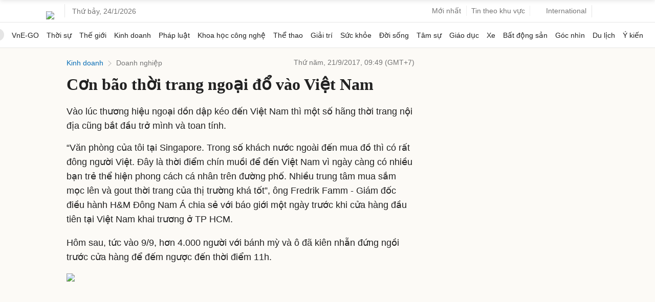

--- FILE ---
content_type: text/html; charset=utf-8
request_url: https://www.google.com/recaptcha/api2/aframe
body_size: 151
content:
<!DOCTYPE HTML><html><head><meta http-equiv="content-type" content="text/html; charset=UTF-8"></head><body><script nonce="E-UgqoZDYzlUOSd399X8sQ">/** Anti-fraud and anti-abuse applications only. See google.com/recaptcha */ try{var clients={'sodar':'https://pagead2.googlesyndication.com/pagead/sodar?'};window.addEventListener("message",function(a){try{if(a.source===window.parent){var b=JSON.parse(a.data);var c=clients[b['id']];if(c){var d=document.createElement('img');d.src=c+b['params']+'&rc='+(localStorage.getItem("rc::a")?sessionStorage.getItem("rc::b"):"");window.document.body.appendChild(d);sessionStorage.setItem("rc::e",parseInt(sessionStorage.getItem("rc::e")||0)+1);localStorage.setItem("rc::h",'1769233917672');}}}catch(b){}});window.parent.postMessage("_grecaptcha_ready", "*");}catch(b){}</script></body></html>

--- FILE ---
content_type: application/javascript; charset=utf-8
request_url: https://scdn.eclick.vn/delivery/dfp/ov_pc_vne_1003170_detail.js
body_size: 36806
content:
var googletag=window.googletag||{},pbjs=window.pbjs||{},Criteo=window.Criteo||{};googletag.cmd=googletag.cmd||[];pbjs.que=pbjs.que||[];Criteo.events=Criteo.events||[];var googTagCode=window.googTagCode||{display:[],config:null,tag:{}};
try{var prebidConfig={"/Vnexpress/Desktop/Large1/Doisong/":{"prebid":{"sizes":[[300,600],[300,250]],"bidder":{"criteo":{"networkId":3095},"eclickads":{"zid":"22936"},"ix":{"siteId":"1208452"},"openx":{"unit":"563949966","delDomain":"fptonline-d.openx.net"},"pubmatic":{"publisherId":"158804","adSlot":"Vnexpress_web"},"unruly":{"siteId":291327}}}},"/Vnexpress/Desktop/Large1/Giaitri/":{"prebid":{"sizes":[[300,600],[300,250]],"bidder":{"criteo":{"networkId":3095},"eclickads":{"zid":"22936"},"ix":{"siteId":"1208452"},"openx":{"unit":"563949966","delDomain":"fptonline-d.openx.net"},"pubmatic":{"publisherId":"158804","adSlot":"Vnexpress_web"},"unruly":{"siteId":291327}}}},"/Vnexpress/Desktop/Large1/Dulich/":{"prebid":{"sizes":[[300,600],[300,250]],"bidder":{"criteo":{"networkId":3095},"eclickads":{"zid":"22936"},"ix":{"siteId":"1208452"},"openx":{"unit":"563949966","delDomain":"fptonline-d.openx.net"},"pubmatic":{"publisherId":"158804","adSlot":"Vnexpress_web"},"unruly":{"siteId":291327}}}},"/Vnexpress/Desktop/Large1/Tamsu/":{"prebid":{"sizes":[[300,600],[300,250]],"bidder":{"criteo":{"networkId":3095},"eclickads":{"zid":"22936"},"ix":{"siteId":"1208452"},"openx":{"unit":"563949966","delDomain":"fptonline-d.openx.net"},"pubmatic":{"publisherId":"158804","adSlot":"Vnexpress_web"},"unruly":{"siteId":291327}}}},"/Vnexpress/Desktop/Large1/Suckhoe/":{"prebid":{"sizes":[[300,600],[300,250]],"bidder":{"criteo":{"networkId":3095},"eclickads":{"zid":"22936"},"ix":{"siteId":"1208452"},"openx":{"unit":"563949966","delDomain":"fptonline-d.openx.net"},"pubmatic":{"publisherId":"158804","adSlot":"Vnexpress_web"},"unruly":{"siteId":291327}}}},"/Vnexpress/Desktop/Large1/Ykien/":{"prebid":{"sizes":[[300,600],[300,250]],"bidder":{"criteo":{"networkId":3095},"eclickads":{"zid":"22936"},"ix":{"siteId":"1208452"},"openx":{"unit":"563949966","delDomain":"fptonline-d.openx.net"},"pubmatic":{"publisherId":"158804","adSlot":"Vnexpress_web"},"unruly":{"siteId":291327}}}},"/Vnexpress/Desktop/Large1/Hai/":{"prebid":{"sizes":[[300,600],[300,250]],"bidder":{"criteo":{"networkId":3095},"eclickads":{"zid":"22936"},"ix":{"siteId":"1208452"},"openx":{"unit":"563949966","delDomain":"fptonline-d.openx.net"},"pubmatic":{"publisherId":"158804","adSlot":"Vnexpress_web"},"unruly":{"siteId":291327}}}},"/Vnexpress/Desktop/Large1":{"prebid":{"sizes":[[300,600],[300,250]],"bidder":{"criteo":{"networkId":3095},"eclickads":{"zid":"22724"},"ix":{"siteId":"1208452"},"openx":{"unit":"563949966","delDomain":"fptonline-d.openx.net"},"pubmatic":{"publisherId":"158804","adSlot":"Vnexpress_web"},"unruly":{"siteId":291327}}}},"/Vnexpress/Desktop/Large2/Doisong/":{"prebid":{"sizes":[[300,600],[300,250]],"bidder":{"criteo":{"networkId":3095},"eclickads":{"zid":"22938"},"ix":{"siteId":"1208452"},"openx":{"unit":"563949966","delDomain":"fptonline-d.openx.net"},"pubmatic":{"publisherId":"158804","adSlot":"Vnexpress_web"},"unruly":{"siteId":291327}}}},"/Vnexpress/Desktop/Large2/Giaitri/":{"prebid":{"sizes":[[300,600],[300,250]],"bidder":{"criteo":{"networkId":3095},"eclickads":{"zid":"22938"},"ix":{"siteId":"1208452"},"openx":{"unit":"563949966","delDomain":"fptonline-d.openx.net"},"pubmatic":{"publisherId":"158804","adSlot":"Vnexpress_web"},"unruly":{"siteId":291327}}}},"/Vnexpress/Desktop/Large2/Dulich/":{"prebid":{"sizes":[[300,600],[300,250]],"bidder":{"criteo":{"networkId":3095},"eclickads":{"zid":"22938"},"ix":{"siteId":"1208452"},"openx":{"unit":"563949966","delDomain":"fptonline-d.openx.net"},"pubmatic":{"publisherId":"158804","adSlot":"Vnexpress_web"},"unruly":{"siteId":291327}}}},"/Vnexpress/Desktop/Large2/Tamsu/":{"prebid":{"sizes":[[300,600],[300,250]],"bidder":{"criteo":{"networkId":3095},"eclickads":{"zid":"22938"},"ix":{"siteId":"1208452"},"openx":{"unit":"563949966","delDomain":"fptonline-d.openx.net"},"pubmatic":{"publisherId":"158804","adSlot":"Vnexpress_web"},"unruly":{"siteId":291327}}}},"/Vnexpress/Desktop/Large2/Suckhoe/":{"prebid":{"sizes":[[300,600],[300,250]],"bidder":{"criteo":{"networkId":3095},"eclickads":{"zid":"22938"},"ix":{"siteId":"1208452"},"openx":{"unit":"563949966","delDomain":"fptonline-d.openx.net"},"pubmatic":{"publisherId":"158804","adSlot":"Vnexpress_web"},"unruly":{"siteId":291327}}}},"/Vnexpress/Desktop/Large2/Ykien/":{"prebid":{"sizes":[[300,600],[300,250]],"bidder":{"criteo":{"networkId":3095},"eclickads":{"zid":"22938"},"ix":{"siteId":"1208452"},"openx":{"unit":"563949966","delDomain":"fptonline-d.openx.net"},"pubmatic":{"publisherId":"158804","adSlot":"Vnexpress_web"},"unruly":{"siteId":291327}}}},"/Vnexpress/Desktop/Large2/Hai/":{"prebid":{"sizes":[[300,600],[300,250]],"bidder":{"criteo":{"networkId":3095},"eclickads":{"zid":"22938"},"ix":{"siteId":"1208452"},"openx":{"unit":"563949966","delDomain":"fptonline-d.openx.net"},"pubmatic":{"publisherId":"158804","adSlot":"Vnexpress_web"},"unruly":{"siteId":291327}}}},"/Vnexpress/Desktop/Large2":{"prebid":{"sizes":[[300,600],[300,250]],"bidder":{"criteo":{"networkId":3095},"eclickads":{"zid":"22716"},"ix":{"siteId":"1208452"},"openx":{"unit":"563949966","delDomain":"fptonline-d.openx.net"},"pubmatic":{"publisherId":"158804","adSlot":"Vnexpress_web"},"unruly":{"siteId":291327}}}},"/Vnexpress/Desktop/Large3/Doisong/":{"prebid":{"sizes":[[300,600],[300,250]],"bidder":{"criteo":{"networkId":3095},"eclickads":{"zid":"22937"},"ix":{"siteId":"1208452"},"openx":{"unit":"563949966","delDomain":"fptonline-d.openx.net"},"pubmatic":{"publisherId":"158804","adSlot":"Vnexpress_web"},"unruly":{"siteId":291327}}}},"/Vnexpress/Desktop/Large3/Giaitri/":{"prebid":{"sizes":[[300,600],[300,250]],"bidder":{"criteo":{"networkId":3095},"eclickads":{"zid":"22937"},"ix":{"siteId":"1208452"},"openx":{"unit":"563949966","delDomain":"fptonline-d.openx.net"},"pubmatic":{"publisherId":"158804","adSlot":"Vnexpress_web"},"unruly":{"siteId":291327}}}},"/Vnexpress/Desktop/Large3/Dulich/":{"prebid":{"sizes":[[300,600],[300,250]],"bidder":{"criteo":{"networkId":3095},"eclickads":{"zid":"22937"},"ix":{"siteId":"1208452"},"openx":{"unit":"563949966","delDomain":"fptonline-d.openx.net"},"pubmatic":{"publisherId":"158804","adSlot":"Vnexpress_web"},"unruly":{"siteId":291327}}}},"/Vnexpress/Desktop/Large3/Tamsu/":{"prebid":{"sizes":[[300,600],[300,250]],"bidder":{"criteo":{"networkId":3095},"eclickads":{"zid":"22937"},"ix":{"siteId":"1208452"},"openx":{"unit":"563949966","delDomain":"fptonline-d.openx.net"},"pubmatic":{"publisherId":"158804","adSlot":"Vnexpress_web"},"unruly":{"siteId":291327}}}},"/Vnexpress/Desktop/Large3/Suckhoe/":{"prebid":{"sizes":[[300,600],[300,250]],"bidder":{"criteo":{"networkId":3095},"eclickads":{"zid":"22937"},"ix":{"siteId":"1208452"},"openx":{"unit":"563949966","delDomain":"fptonline-d.openx.net"},"pubmatic":{"publisherId":"158804","adSlot":"Vnexpress_web"},"unruly":{"siteId":291327}}}},"/Vnexpress/Desktop/Large3/Ykien/":{"prebid":{"sizes":[[300,600],[300,250]],"bidder":{"criteo":{"networkId":3095},"eclickads":{"zid":"22937"},"ix":{"siteId":"1208452"},"openx":{"unit":"563949966","delDomain":"fptonline-d.openx.net"},"pubmatic":{"publisherId":"158804","adSlot":"Vnexpress_web"},"unruly":{"siteId":291327}}}},"/Vnexpress/Desktop/Large3/Hai/":{"prebid":{"sizes":[[300,600],[300,250]],"bidder":{"criteo":{"networkId":3095},"eclickads":{"zid":"22937"},"ix":{"siteId":"1208452"},"openx":{"unit":"563949966","delDomain":"fptonline-d.openx.net"},"pubmatic":{"publisherId":"158804","adSlot":"Vnexpress_web"},"unruly":{"siteId":291327}}}},"/Vnexpress/Desktop/Large3":{"prebid":{"sizes":[[300,600],[300,250]],"bidder":{"criteo":{"networkId":3095},"eclickads":{"zid":"22717"},"ix":{"siteId":"1208452"},"openx":{"unit":"563949966","delDomain":"fptonline-d.openx.net"},"pubmatic":{"publisherId":"158804","adSlot":"Vnexpress_web"},"unruly":{"siteId":291327}}}},"/Vnexpress/Desktop/Large4/Doisong/":{"prebid":{"sizes":[[300,600],[300,250]],"bidder":{"criteo":{"networkId":3095},"eclickads":{"zid":"22939"},"ix":{"siteId":"1208452"},"openx":{"unit":"563949966","delDomain":"fptonline-d.openx.net"},"pubmatic":{"publisherId":"158804","adSlot":"Vnexpress_web"},"unruly":{"siteId":291327}}}},"/Vnexpress/Desktop/Large4/Giaitri/":{"prebid":{"sizes":[[300,600],[300,250]],"bidder":{"criteo":{"networkId":3095},"eclickads":{"zid":"22939"},"ix":{"siteId":"1208452"},"openx":{"unit":"563949966","delDomain":"fptonline-d.openx.net"},"pubmatic":{"publisherId":"158804","adSlot":"Vnexpress_web"},"unruly":{"siteId":291327}}}},"/Vnexpress/Desktop/Large4/Dulich/":{"prebid":{"sizes":[[300,600],[300,250]],"bidder":{"criteo":{"networkId":3095},"eclickads":{"zid":"22939"},"ix":{"siteId":"1208452"},"openx":{"unit":"563949966","delDomain":"fptonline-d.openx.net"},"pubmatic":{"publisherId":"158804","adSlot":"Vnexpress_web"},"unruly":{"siteId":291327}}}},"/Vnexpress/Desktop/Large4/Tamsu/":{"prebid":{"sizes":[[300,600],[300,250]],"bidder":{"criteo":{"networkId":3095},"eclickads":{"zid":"22939"},"ix":{"siteId":"1208452"},"openx":{"unit":"563949966","delDomain":"fptonline-d.openx.net"},"pubmatic":{"publisherId":"158804","adSlot":"Vnexpress_web"},"unruly":{"siteId":291327}}}},"/Vnexpress/Desktop/Large4/Suckhoe/":{"prebid":{"sizes":[[300,600],[300,250]],"bidder":{"criteo":{"networkId":3095},"eclickads":{"zid":"22939"},"ix":{"siteId":"1208452"},"openx":{"unit":"563949966","delDomain":"fptonline-d.openx.net"},"pubmatic":{"publisherId":"158804","adSlot":"Vnexpress_web"},"unruly":{"siteId":291327}}}},"/Vnexpress/Desktop/Large4/Ykien/":{"prebid":{"sizes":[[300,600],[300,250]],"bidder":{"criteo":{"networkId":3095},"eclickads":{"zid":"22939"},"ix":{"siteId":"1208452"},"openx":{"unit":"563949966","delDomain":"fptonline-d.openx.net"},"pubmatic":{"publisherId":"158804","adSlot":"Vnexpress_web"},"unruly":{"siteId":291327}}}},"/Vnexpress/Desktop/Large4/Hai/":{"prebid":{"sizes":[[300,600],[300,250]],"bidder":{"criteo":{"networkId":3095},"eclickads":{"zid":"22939"},"ix":{"siteId":"1208452"},"openx":{"unit":"563949966","delDomain":"fptonline-d.openx.net"},"pubmatic":{"publisherId":"158804","adSlot":"Vnexpress_web"},"unruly":{"siteId":291327}}}},"/Vnexpress/Desktop/Large4":{"prebid":{"sizes":[[300,600],[300,250]],"bidder":{"criteo":{"networkId":3095},"eclickads":{"zid":"22718"},"ix":{"siteId":"1208452"},"openx":{"unit":"563949966","delDomain":"fptonline-d.openx.net"},"pubmatic":{"publisherId":"158804","adSlot":"Vnexpress_web"},"unruly":{"siteId":291327}}}},"/Vnexpress/Desktop/Breakpage/Doisong/":{"prebid":{"sizes":[[1100,250],[970,250],[970,90],[728,90]],"bidder":{"criteo":{"networkId":3095},"eclickads":{"zid":"23050"},"ix":{"siteId":"1208452"},"openx":{"unit":"563949966","delDomain":"fptonline-d.openx.net"},"pubmatic":{"publisherId":"158804","adSlot":"Vnexpress_web"},"unruly":{"siteId":291327}}}},"/Vnexpress/Desktop/Breakpage/Giaitri/":{"prebid":{"sizes":[[1100,250],[970,250],[970,90],[728,90]],"bidder":{"criteo":{"networkId":3095},"eclickads":{"zid":"23050"},"ix":{"siteId":"1208452"},"openx":{"unit":"563949966","delDomain":"fptonline-d.openx.net"},"pubmatic":{"publisherId":"158804","adSlot":"Vnexpress_web"},"unruly":{"siteId":291327}}}},"/Vnexpress/Desktop/Breakpage/Dulich/":{"prebid":{"sizes":[[1100,250],[970,250],[970,90],[728,90]],"bidder":{"criteo":{"networkId":3095},"eclickads":{"zid":"23050"},"ix":{"siteId":"1208452"},"openx":{"unit":"563949966","delDomain":"fptonline-d.openx.net"},"pubmatic":{"publisherId":"158804","adSlot":"Vnexpress_web"},"unruly":{"siteId":291327}}}},"/Vnexpress/Desktop/Breakpage/Tamsu/":{"prebid":{"sizes":[[1100,250],[970,250],[970,90],[728,90]],"bidder":{"criteo":{"networkId":3095},"eclickads":{"zid":"23050"},"ix":{"siteId":"1208452"},"openx":{"unit":"563949966","delDomain":"fptonline-d.openx.net"},"pubmatic":{"publisherId":"158804","adSlot":"Vnexpress_web"},"unruly":{"siteId":291327}}}},"/Vnexpress/Desktop/Breakpage/Suckhoe/":{"prebid":{"sizes":[[1100,250],[970,250],[970,90],[728,90]],"bidder":{"criteo":{"networkId":3095},"eclickads":{"zid":"23050"},"ix":{"siteId":"1208452"},"openx":{"unit":"563949966","delDomain":"fptonline-d.openx.net"},"pubmatic":{"publisherId":"158804","adSlot":"Vnexpress_web"},"unruly":{"siteId":291327}}}},"/Vnexpress/Desktop/Breakpage/Ykien/":{"prebid":{"sizes":[[1100,250],[970,250],[970,90],[728,90]],"bidder":{"criteo":{"networkId":3095},"eclickads":{"zid":"23050"},"ix":{"siteId":"1208452"},"openx":{"unit":"563949966","delDomain":"fptonline-d.openx.net"},"pubmatic":{"publisherId":"158804","adSlot":"Vnexpress_web"},"unruly":{"siteId":291327}}}},"/Vnexpress/Desktop/Breakpage/Hai/":{"prebid":{"sizes":[[1100,250],[970,250],[970,90],[728,90]],"bidder":{"criteo":{"networkId":3095},"eclickads":{"zid":"23050"},"ix":{"siteId":"1208452"},"openx":{"unit":"563949966","delDomain":"fptonline-d.openx.net"},"pubmatic":{"publisherId":"158804","adSlot":"Vnexpress_web"},"unruly":{"siteId":291327}}}},"/Vnexpress/Desktop/Breakpage":{"prebid":{"sizes":[[1100,250],[970,250],[970,90],[728,90]],"bidder":{"criteo":{"networkId":3095},"eclickads":{"zid":"22657"},"ix":{"siteId":"1208452"},"openx":{"unit":"563949966","delDomain":"fptonline-d.openx.net"},"pubmatic":{"publisherId":"158804","adSlot":"Vnexpress_web"},"unruly":{"siteId":291327}}}},"/Vnexpress/Desktop/Masthead/Doisong/":{"prebid":{"sizes":[[1100,250],[970,250],[970,90],[728,90]],"bidder":{"criteo":{"networkId":3095},"eclickads":{"zid":"23042"},"ix":{"siteId":"1208452"},"openx":{"unit":"563949966","delDomain":"fptonline-d.openx.net"},"pubmatic":{"publisherId":"158804","adSlot":"Vnexpress_web"},"unruly":{"siteId":291327}}}},"/Vnexpress/Desktop/Masthead/Giaitri/":{"prebid":{"sizes":[[1100,250],[970,250],[970,90],[728,90]],"bidder":{"criteo":{"networkId":3095},"eclickads":{"zid":"23042"},"ix":{"siteId":"1208452"},"openx":{"unit":"563949966","delDomain":"fptonline-d.openx.net"},"pubmatic":{"publisherId":"158804","adSlot":"Vnexpress_web"},"unruly":{"siteId":291327}}}},"/Vnexpress/Desktop/Masthead/Dulich/":{"prebid":{"sizes":[[1100,250],[970,250],[970,90],[728,90]],"bidder":{"criteo":{"networkId":3095},"eclickads":{"zid":"23042"},"ix":{"siteId":"1208452"},"openx":{"unit":"563949966","delDomain":"fptonline-d.openx.net"},"pubmatic":{"publisherId":"158804","adSlot":"Vnexpress_web"},"unruly":{"siteId":291327}}}},"/Vnexpress/Desktop/Masthead/Tamsu/":{"prebid":{"sizes":[[1100,250],[970,250],[970,90],[728,90]],"bidder":{"criteo":{"networkId":3095},"eclickads":{"zid":"23042"},"ix":{"siteId":"1208452"},"openx":{"unit":"563949966","delDomain":"fptonline-d.openx.net"},"pubmatic":{"publisherId":"158804","adSlot":"Vnexpress_web"},"unruly":{"siteId":291327}}}},"/Vnexpress/Desktop/Masthead/Suckhoe/":{"prebid":{"sizes":[[1100,250],[970,250],[970,90],[728,90]],"bidder":{"criteo":{"networkId":3095},"eclickads":{"zid":"23042"},"ix":{"siteId":"1208452"},"openx":{"unit":"563949966","delDomain":"fptonline-d.openx.net"},"pubmatic":{"publisherId":"158804","adSlot":"Vnexpress_web"},"unruly":{"siteId":291327}}}},"/Vnexpress/Desktop/Masthead/Ykien/":{"prebid":{"sizes":[[1100,250],[970,250],[970,90],[728,90]],"bidder":{"criteo":{"networkId":3095},"eclickads":{"zid":"23042"},"ix":{"siteId":"1208452"},"openx":{"unit":"563949966","delDomain":"fptonline-d.openx.net"},"pubmatic":{"publisherId":"158804","adSlot":"Vnexpress_web"},"unruly":{"siteId":291327}}}},"/Vnexpress/Desktop/Masthead/Hai/":{"prebid":{"sizes":[[1100,250],[970,250],[970,90],[728,90]],"bidder":{"criteo":{"networkId":3095},"eclickads":{"zid":"23042"},"ix":{"siteId":"1208452"},"openx":{"unit":"563949966","delDomain":"fptonline-d.openx.net"},"pubmatic":{"publisherId":"158804","adSlot":"Vnexpress_web"},"unruly":{"siteId":291327}}}},"/Vnexpress/Desktop/Masthead/":{"prebid":{"sizes":[[1100,250],[970,250],[970,90],[728,90]],"bidder":{"criteo":{"networkId":3095},"eclickads":{"zid":"22723"},"ix":{"siteId":"1208452"},"openx":{"unit":"563949966","delDomain":"fptonline-d.openx.net"},"pubmatic":{"publisherId":"158804","adSlot":"Vnexpress_web"},"unruly":{"siteId":291327}}}},"/Vnexpress/Desktop/Bottom/":{"prebid":{"sizes":[[1100,90],[970,90],[728,90]],"bidder":{"criteo":{"networkId":3095},"ix":{"siteId":"1208452"},"openx":{"unit":"563949966","delDomain":"fptonline-d.openx.net"},"pubmatic":{"publisherId":"158804","adSlot":"Vnexpress_web"},"unruly":{"siteId":291327}}}},"/Vnexpress/Desktop/Inarticle/Doisong/":{"prebid":{"sizes":[[300,250],[480,270],[670,270]],"bidder":{"criteo":{"networkId":3095},"eclickads":{"zid":"23040 "},"ix":{"siteId":"1208452"},"openx":{"unit":"563949966","delDomain":"fptonline-d.openx.net"},"pubmatic":{"publisherId":"158804","adSlot":"Vnexpress_web"},"unruly":{"siteId":291327}},"aps":{"display":{"sizes":[[300,250],[250,250]]},"video":{"sizes":[[400,225]]}}}},"/Vnexpress/Desktop/Inarticle/Giaitri/":{"prebid":{"sizes":[[300,250],[480,270],[670,270]],"bidder":{"criteo":{"networkId":3095},"eclickads":{"zid":"23040 "},"ix":{"siteId":"1208452"},"openx":{"unit":"563949966","delDomain":"fptonline-d.openx.net"},"pubmatic":{"publisherId":"158804","adSlot":"Vnexpress_web"},"unruly":{"siteId":291327}},"aps":{"display":{"sizes":[[300,250],[250,250]]},"video":{"sizes":[[400,225]]}}}},"/Vnexpress/Desktop/Inarticle/Dulich/":{"prebid":{"sizes":[[300,250],[480,270],[670,270]],"bidder":{"criteo":{"networkId":3095},"eclickads":{"zid":"23040 "},"ix":{"siteId":"1208452"},"openx":{"unit":"563949966","delDomain":"fptonline-d.openx.net"},"pubmatic":{"publisherId":"158804","adSlot":"Vnexpress_web"},"unruly":{"siteId":291327}},"aps":{"display":{"sizes":[[300,250],[250,250]]},"video":{"sizes":[[400,225]]}}}},"/Vnexpress/Desktop/Inarticle/Tamsu/":{"prebid":{"sizes":[[300,250],[480,270],[670,270]],"bidder":{"criteo":{"networkId":3095},"eclickads":{"zid":"23040 "},"ix":{"siteId":"1208452"},"openx":{"unit":"563949966","delDomain":"fptonline-d.openx.net"},"pubmatic":{"publisherId":"158804","adSlot":"Vnexpress_web"},"unruly":{"siteId":291327}},"aps":{"display":{"sizes":[[300,250],[250,250]]},"video":{"sizes":[[400,225]]}}}},"/Vnexpress/Desktop/Inarticle/Suckhoe/":{"prebid":{"sizes":[[300,250],[480,270],[670,270]],"bidder":{"criteo":{"networkId":3095},"eclickads":{"zid":"23040 "},"ix":{"siteId":"1208452"},"openx":{"unit":"563949966","delDomain":"fptonline-d.openx.net"},"pubmatic":{"publisherId":"158804","adSlot":"Vnexpress_web"},"unruly":{"siteId":291327}},"aps":{"display":{"sizes":[[300,250],[250,250]]},"video":{"sizes":[[400,225]]}}}},"/Vnexpress/Desktop/Inarticle/Ykien/":{"prebid":{"sizes":[[300,250],[480,270],[670,270]],"bidder":{"criteo":{"networkId":3095},"eclickads":{"zid":"23040 "},"ix":{"siteId":"1208452"},"openx":{"unit":"563949966","delDomain":"fptonline-d.openx.net"},"pubmatic":{"publisherId":"158804","adSlot":"Vnexpress_web"},"unruly":{"siteId":291327}},"aps":{"display":{"sizes":[[300,250],[250,250]]},"video":{"sizes":[[400,225]]}}}},"/Vnexpress/Desktop/Inarticle/Hai/":{"prebid":{"sizes":[[300,250],[480,270],[670,270]],"bidder":{"criteo":{"networkId":3095},"eclickads":{"zid":"23040 "},"ix":{"siteId":"1208452"},"openx":{"unit":"563949966","delDomain":"fptonline-d.openx.net"},"pubmatic":{"publisherId":"158804","adSlot":"Vnexpress_web"},"unruly":{"siteId":291327}},"aps":{"display":{"sizes":[[300,250],[250,250]]},"video":{"sizes":[[400,225]]}}}},"/Vnexpress/Desktop/Inarticle/":{"prebid":{"sizes":[[300,250],[480,270],[670,270]],"bidder":{"criteo":{"networkId":3095},"eclickads":{"zid":"22644"},"ix":{"siteId":"1208452"},"openx":{"unit":"563949966","delDomain":"fptonline-d.openx.net"},"pubmatic":{"publisherId":"158804","adSlot":"Vnexpress_web"},"unruly":{"siteId":291327}},"aps":{"display":{"sizes":[[300,250],[250,250]]},"video":{"sizes":[[400,225]]}}}},"/Vnexpress/Desktop/Incomment/Doisong/":{"prebid":{"sizes":[[300,250],[480,270]],"bidder":{"criteo":{"networkId":3095},"eclickads":{"zid":"23047"},"ix":{"siteId":"1208452"},"openx":{"unit":"563949966","delDomain":"fptonline-d.openx.net"},"pubmatic":{"publisherId":"158804","adSlot":"Vnexpress_web"},"unruly":{"siteId":291327}}}},"/Vnexpress/Desktop/Incomment/Giaitri/":{"prebid":{"sizes":[[300,250],[480,270]],"bidder":{"criteo":{"networkId":3095},"eclickads":{"zid":"23047"},"ix":{"siteId":"1208452"},"openx":{"unit":"563949966","delDomain":"fptonline-d.openx.net"},"pubmatic":{"publisherId":"158804","adSlot":"Vnexpress_web"},"unruly":{"siteId":291327}}}},"/Vnexpress/Desktop/Incomment/Dulich/":{"prebid":{"sizes":[[300,250],[480,270]],"bidder":{"criteo":{"networkId":3095},"eclickads":{"zid":"23047"},"ix":{"siteId":"1208452"},"openx":{"unit":"563949966","delDomain":"fptonline-d.openx.net"},"pubmatic":{"publisherId":"158804","adSlot":"Vnexpress_web"},"unruly":{"siteId":291327}}}},"/Vnexpress/Desktop/Incomment/Tamsu/":{"prebid":{"sizes":[[300,250],[480,270]],"bidder":{"criteo":{"networkId":3095},"eclickads":{"zid":"23047"},"ix":{"siteId":"1208452"},"openx":{"unit":"563949966","delDomain":"fptonline-d.openx.net"},"pubmatic":{"publisherId":"158804","adSlot":"Vnexpress_web"},"unruly":{"siteId":291327}}}},"/Vnexpress/Desktop/Incomment/Suckhoe/":{"prebid":{"sizes":[[300,250],[480,270]],"bidder":{"criteo":{"networkId":3095},"eclickads":{"zid":"23047"},"ix":{"siteId":"1208452"},"openx":{"unit":"563949966","delDomain":"fptonline-d.openx.net"},"pubmatic":{"publisherId":"158804","adSlot":"Vnexpress_web"},"unruly":{"siteId":291327}}}},"/Vnexpress/Desktop/Incomment/Ykien/":{"prebid":{"sizes":[[300,250],[480,270]],"bidder":{"criteo":{"networkId":3095},"eclickads":{"zid":"23047"},"ix":{"siteId":"1208452"},"openx":{"unit":"563949966","delDomain":"fptonline-d.openx.net"},"pubmatic":{"publisherId":"158804","adSlot":"Vnexpress_web"},"unruly":{"siteId":291327}}}},"/Vnexpress/Desktop/Incomment/Hai/":{"prebid":{"sizes":[[300,250],[480,270]],"bidder":{"criteo":{"networkId":3095},"eclickads":{"zid":"23047"},"ix":{"siteId":"1208452"},"openx":{"unit":"563949966","delDomain":"fptonline-d.openx.net"},"pubmatic":{"publisherId":"158804","adSlot":"Vnexpress_web"},"unruly":{"siteId":291327}}}},"/Vnexpress/Desktop/Incomment/":{"prebid":{"sizes":[[300,250],[480,270]],"bidder":{"criteo":{"networkId":3095},"eclickads":{"zid":"22702"},"ix":{"siteId":"1208452"},"openx":{"unit":"563949966","delDomain":"fptonline-d.openx.net"},"pubmatic":{"publisherId":"158804","adSlot":"Vnexpress_web"},"unruly":{"siteId":291327}}}},"/Vnexpress/Desktop/Sticky/Doisong/":{"prebid":{"sizes":[[970,90],[728,90],[1100,90]],"bidder":{"criteo":{"networkId":3095},"eclickads":{"zid":"23049"},"ix":{"siteId":"1208452"},"openx":{"unit":"563949966","delDomain":"fptonline-d.openx.net"},"pubmatic":{"publisherId":"158804","adSlot":"Vnexpress_web"},"unruly":{"siteId":291327}}}},"/Vnexpress/Desktop/Sticky/Giaitri/":{"prebid":{"sizes":[[970,90],[728,90],[1100,90]],"bidder":{"criteo":{"networkId":3095},"eclickads":{"zid":"23049"},"ix":{"siteId":"1208452"},"openx":{"unit":"563949966","delDomain":"fptonline-d.openx.net"},"pubmatic":{"publisherId":"158804","adSlot":"Vnexpress_web"},"unruly":{"siteId":291327}}}},"/Vnexpress/Desktop/Sticky/Dulich/":{"prebid":{"sizes":[[970,90],[728,90],[1100,90]],"bidder":{"criteo":{"networkId":3095},"eclickads":{"zid":"23049"},"ix":{"siteId":"1208452"},"openx":{"unit":"563949966","delDomain":"fptonline-d.openx.net"},"pubmatic":{"publisherId":"158804","adSlot":"Vnexpress_web"},"unruly":{"siteId":291327}}}},"/Vnexpress/Desktop/Sticky/Tamsu/":{"prebid":{"sizes":[[970,90],[728,90],[1100,90]],"bidder":{"criteo":{"networkId":3095},"eclickads":{"zid":"23049"},"ix":{"siteId":"1208452"},"openx":{"unit":"563949966","delDomain":"fptonline-d.openx.net"},"pubmatic":{"publisherId":"158804","adSlot":"Vnexpress_web"},"unruly":{"siteId":291327}}}},"/Vnexpress/Desktop/Sticky/Suckhoe/":{"prebid":{"sizes":[[970,90],[728,90],[1100,90]],"bidder":{"criteo":{"networkId":3095},"eclickads":{"zid":"23049"},"ix":{"siteId":"1208452"},"openx":{"unit":"563949966","delDomain":"fptonline-d.openx.net"},"pubmatic":{"publisherId":"158804","adSlot":"Vnexpress_web"},"unruly":{"siteId":291327}}}},"/Vnexpress/Desktop/Sticky/Ykien/":{"prebid":{"sizes":[[970,90],[728,90],[1100,90]],"bidder":{"criteo":{"networkId":3095},"eclickads":{"zid":"23049"},"ix":{"siteId":"1208452"},"openx":{"unit":"563949966","delDomain":"fptonline-d.openx.net"},"pubmatic":{"publisherId":"158804","adSlot":"Vnexpress_web"},"unruly":{"siteId":291327}}}},"/Vnexpress/Desktop/Sticky/Hai/":{"prebid":{"sizes":[[970,90],[728,90],[1100,90]],"bidder":{"criteo":{"networkId":3095},"eclickads":{"zid":"23049"},"ix":{"siteId":"1208452"},"openx":{"unit":"563949966","delDomain":"fptonline-d.openx.net"},"pubmatic":{"publisherId":"158804","adSlot":"Vnexpress_web"},"unruly":{"siteId":291327}}}},"/Vnexpress/Desktop/Sticky/":{"prebid":{"sizes":[[970,90],[728,90],[1100,90]],"bidder":{"criteo":{"networkId":3095},"eclickads":{"zid":"22956"},"ix":{"siteId":"1208452"},"openx":{"unit":"563949966","delDomain":"fptonline-d.openx.net"},"pubmatic":{"publisherId":"158804","adSlot":"Vnexpress_web"},"unruly":{"siteId":291327}}}},"/Vnexpress/Mobile/Masthead/Doisong/":{"prebid":{"sizes":[[300,100],[320,50],[320,100],[320,200],[360,207],[320,160]],"bidder":{"criteo":{"networkId":3095},"eclickads":{"zid":"23043"},"ix":{"siteId":"1208452"},"openx":{"unit":"563949966","delDomain":"fptonline-d.openx.net"},"pubmatic":{"publisherId":"158804","adSlot":"Vnexpress_web"},"unruly":{"siteId":291327}}}},"/Vnexpress/Mobile/Masthead/Giaitri/":{"prebid":{"sizes":[[300,100],[320,50],[320,100],[320,200],[360,207],[320,160]],"bidder":{"criteo":{"networkId":3095},"eclickads":{"zid":"23043"},"ix":{"siteId":"1208452"},"openx":{"unit":"563949966","delDomain":"fptonline-d.openx.net"},"pubmatic":{"publisherId":"158804","adSlot":"Vnexpress_web"},"unruly":{"siteId":291327}}}},"/Vnexpress/Mobile/Masthead/Dulich/":{"prebid":{"sizes":[[300,100],[320,50],[320,100],[320,200],[360,207],[320,160]],"bidder":{"criteo":{"networkId":3095},"eclickads":{"zid":"23043"},"ix":{"siteId":"1208452"},"openx":{"unit":"563949966","delDomain":"fptonline-d.openx.net"},"pubmatic":{"publisherId":"158804","adSlot":"Vnexpress_web"},"unruly":{"siteId":291327}}}},"/Vnexpress/Mobile/Masthead/Tamsu/":{"prebid":{"sizes":[[300,100],[320,50],[320,100],[320,200],[360,207],[320,160]],"bidder":{"criteo":{"networkId":3095},"eclickads":{"zid":"23043"},"ix":{"siteId":"1208452"},"openx":{"unit":"563949966","delDomain":"fptonline-d.openx.net"},"pubmatic":{"publisherId":"158804","adSlot":"Vnexpress_web"},"unruly":{"siteId":291327}}}},"/Vnexpress/Mobile/Masthead/Suckhoe/":{"prebid":{"sizes":[[300,100],[320,50],[320,100],[320,200],[360,207],[320,160]],"bidder":{"criteo":{"networkId":3095},"eclickads":{"zid":"23043"},"ix":{"siteId":"1208452"},"openx":{"unit":"563949966","delDomain":"fptonline-d.openx.net"},"pubmatic":{"publisherId":"158804","adSlot":"Vnexpress_web"},"unruly":{"siteId":291327}}}},"/Vnexpress/Mobile/Masthead/Ykien/":{"prebid":{"sizes":[[300,100],[320,50],[320,100],[320,200],[360,207],[320,160]],"bidder":{"criteo":{"networkId":3095},"eclickads":{"zid":"23043"},"ix":{"siteId":"1208452"},"openx":{"unit":"563949966","delDomain":"fptonline-d.openx.net"},"pubmatic":{"publisherId":"158804","adSlot":"Vnexpress_web"},"unruly":{"siteId":291327}}}},"/Vnexpress/Mobile/Masthead/Hai/":{"prebid":{"sizes":[[300,100],[320,50],[320,100],[320,200],[360,207],[320,160]],"bidder":{"criteo":{"networkId":3095},"eclickads":{"zid":"23043"},"ix":{"siteId":"1208452"},"openx":{"unit":"563949966","delDomain":"fptonline-d.openx.net"},"pubmatic":{"publisherId":"158804","adSlot":"Vnexpress_web"},"unruly":{"siteId":291327}}}},"/Vnexpress/Mobile/Masthead/Home":{"prebid":{"sizes":[[300,100],[320,50],[320,100],[320,200],[360,207],[320,160]],"bidder":{"criteo":{"networkId":3095},"eclickads":{"zid":"23052"},"ix":{"siteId":"1208452"},"openx":{"unit":"563949966","delDomain":"fptonline-d.openx.net"},"pubmatic":{"publisherId":"158804","adSlot":"Vnexpress_web"},"unruly":{"siteId":291327}}}},"/Vnexpress/Mobile/Masthead/":{"prebid":{"sizes":[[300,100],[320,50],[320,100],[320,200],[360,207],[320,160]],"bidder":{"criteo":{"networkId":3095},"eclickads":{"zid":"22722"},"ix":{"siteId":"1208452"},"openx":{"unit":"563949966","delDomain":"fptonline-d.openx.net"},"pubmatic":{"publisherId":"158804","adSlot":"Vnexpress_web"},"unruly":{"siteId":291327}}}},"/Vnexpress/Mobile/Breakpage/Doisong/":{"prebid":{"sizes":[[300,250]],"bidder":{"criteo":{"networkId":3095},"eclickads":{"zid":"23039"},"ix":{"siteId":"1208452"},"openx":{"unit":"563949966","delDomain":"fptonline-d.openx.net"},"pubmatic":{"publisherId":"158804","adSlot":"Vnexpress_web"},"unruly":{"siteId":291327}}}},"/Vnexpress/Mobile/Breakpage/Giaitri/":{"prebid":{"sizes":[[300,250]],"bidder":{"criteo":{"networkId":3095},"eclickads":{"zid":"23039"},"ix":{"siteId":"1208452"},"openx":{"unit":"563949966","delDomain":"fptonline-d.openx.net"},"pubmatic":{"publisherId":"158804","adSlot":"Vnexpress_web"},"unruly":{"siteId":291327}}}},"/Vnexpress/Mobile/Breakpage/Dulich/":{"prebid":{"sizes":[[300,250]],"bidder":{"criteo":{"networkId":3095},"eclickads":{"zid":"23039"},"ix":{"siteId":"1208452"},"openx":{"unit":"563949966","delDomain":"fptonline-d.openx.net"},"pubmatic":{"publisherId":"158804","adSlot":"Vnexpress_web"},"unruly":{"siteId":291327}}}},"/Vnexpress/Mobile/Breakpage/Tamsu/":{"prebid":{"sizes":[[300,250]],"bidder":{"criteo":{"networkId":3095},"eclickads":{"zid":"23039"},"ix":{"siteId":"1208452"},"openx":{"unit":"563949966","delDomain":"fptonline-d.openx.net"},"pubmatic":{"publisherId":"158804","adSlot":"Vnexpress_web"},"unruly":{"siteId":291327}}}},"/Vnexpress/Mobile/Breakpage/Suckhoe/":{"prebid":{"sizes":[[300,250]],"bidder":{"criteo":{"networkId":3095},"eclickads":{"zid":"23039"},"ix":{"siteId":"1208452"},"openx":{"unit":"563949966","delDomain":"fptonline-d.openx.net"},"pubmatic":{"publisherId":"158804","adSlot":"Vnexpress_web"},"unruly":{"siteId":291327}}}},"/Vnexpress/Mobile/Breakpage/Ykien/":{"prebid":{"sizes":[[300,250]],"bidder":{"criteo":{"networkId":3095},"eclickads":{"zid":"23039"},"ix":{"siteId":"1208452"},"openx":{"unit":"563949966","delDomain":"fptonline-d.openx.net"},"pubmatic":{"publisherId":"158804","adSlot":"Vnexpress_web"},"unruly":{"siteId":291327}}}},"/Vnexpress/Mobile/Breakpage/Hai/":{"prebid":{"sizes":[[300,250]],"bidder":{"criteo":{"networkId":3095},"eclickads":{"zid":"23039"},"ix":{"siteId":"1208452"},"openx":{"unit":"563949966","delDomain":"fptonline-d.openx.net"},"pubmatic":{"publisherId":"158804","adSlot":"Vnexpress_web"},"unruly":{"siteId":291327}}}},"/Vnexpress/Mobile/Breakpage/Home":{"prebid":{"sizes":[[300,250]],"bidder":{"criteo":{"networkId":3095},"eclickads":{"zid":"23053"},"ix":{"siteId":"1208452"},"openx":{"unit":"563949966","delDomain":"fptonline-d.openx.net"},"pubmatic":{"publisherId":"158804","adSlot":"Vnexpress_web"},"unruly":{"siteId":291327}}}},"/Vnexpress/Mobile/Breakpage/":{"prebid":{"sizes":[[300,250]],"bidder":{"criteo":{"networkId":3095},"eclickads":{"zid":"22654"},"ix":{"siteId":"1208452"},"openx":{"unit":"563949966","delDomain":"fptonline-d.openx.net"},"pubmatic":{"publisherId":"158804","adSlot":"Vnexpress_web"},"unruly":{"siteId":291327}}}},"/Vnexpress/Mobile/Large5":{"prebid":{"sizes":[],"bidder":{}}},"/Vnexpress/Mobile/Large1/Doisong/":{"prebid":{"sizes":[[300,250],[336,280]],"bidder":{"criteo":{"networkId":3095},"eclickads":{"zid":"23038"},"ix":{"siteId":"1208452"},"openx":{"unit":"563949966","delDomain":"fptonline-d.openx.net"},"pubmatic":{"publisherId":"158804","adSlot":"Vnexpress_web"},"unruly":{"siteId":291327}}}},"/Vnexpress/Mobile/Large1/Giaitri/":{"prebid":{"sizes":[[300,250],[336,280]],"bidder":{"criteo":{"networkId":3095},"eclickads":{"zid":"23038"},"ix":{"siteId":"1208452"},"openx":{"unit":"563949966","delDomain":"fptonline-d.openx.net"},"pubmatic":{"publisherId":"158804","adSlot":"Vnexpress_web"},"unruly":{"siteId":291327}}}},"/Vnexpress/Mobile/Large1/Dulich/":{"prebid":{"sizes":[[300,250],[336,280]],"bidder":{"criteo":{"networkId":3095},"eclickads":{"zid":"23038"},"ix":{"siteId":"1208452"},"openx":{"unit":"563949966","delDomain":"fptonline-d.openx.net"},"pubmatic":{"publisherId":"158804","adSlot":"Vnexpress_web"},"unruly":{"siteId":291327}}}},"/Vnexpress/Mobile/Large1/Tamsu/":{"prebid":{"sizes":[[300,250],[336,280]],"bidder":{"criteo":{"networkId":3095},"eclickads":{"zid":"23038"},"ix":{"siteId":"1208452"},"openx":{"unit":"563949966","delDomain":"fptonline-d.openx.net"},"pubmatic":{"publisherId":"158804","adSlot":"Vnexpress_web"},"unruly":{"siteId":291327}}}},"/Vnexpress/Mobile/Large1/Suckhoe/":{"prebid":{"sizes":[[300,250],[336,280]],"bidder":{"criteo":{"networkId":3095},"eclickads":{"zid":"23038"},"ix":{"siteId":"1208452"},"openx":{"unit":"563949966","delDomain":"fptonline-d.openx.net"},"pubmatic":{"publisherId":"158804","adSlot":"Vnexpress_web"},"unruly":{"siteId":291327}}}},"/Vnexpress/Mobile/Large1/Ykien/":{"prebid":{"sizes":[[300,250],[336,280]],"bidder":{"criteo":{"networkId":3095},"eclickads":{"zid":"23038"},"ix":{"siteId":"1208452"},"openx":{"unit":"563949966","delDomain":"fptonline-d.openx.net"},"pubmatic":{"publisherId":"158804","adSlot":"Vnexpress_web"},"unruly":{"siteId":291327}}}},"/Vnexpress/Mobile/Large1/Hai/":{"prebid":{"sizes":[[300,250],[336,280]],"bidder":{"criteo":{"networkId":3095},"eclickads":{"zid":"23038"},"ix":{"siteId":"1208452"},"openx":{"unit":"563949966","delDomain":"fptonline-d.openx.net"},"pubmatic":{"publisherId":"158804","adSlot":"Vnexpress_web"},"unruly":{"siteId":291327}}}},"/Vnexpress/Mobile/Large1/Home":{"prebid":{"sizes":[[300,250],[336,280]],"bidder":{"criteo":{"networkId":3095},"eclickads":{"zid":"23054"},"ix":{"siteId":"1208452"},"openx":{"unit":"563949966","delDomain":"fptonline-d.openx.net"},"pubmatic":{"publisherId":"158804","adSlot":"Vnexpress_web"},"unruly":{"siteId":291327}}}},"/Vnexpress/Mobile/Large1/":{"prebid":{"sizes":[[300,250],[336,280]],"bidder":{"criteo":{"networkId":3095},"eclickads":{"zid":"22645"},"ix":{"siteId":"1208452"},"openx":{"unit":"563949966","delDomain":"fptonline-d.openx.net"},"pubmatic":{"publisherId":"158804","adSlot":"Vnexpress_web"},"unruly":{"siteId":291327}}}},"/Vnexpress/Mobile/Large2/Doisong/":{"prebid":{"sizes":[[300,250],[336,280]],"bidder":{"criteo":{"networkId":3095},"eclickads":{"zid":"23038"},"ix":{"siteId":"1208452"},"openx":{"unit":"563949966","delDomain":"fptonline-d.openx.net"},"pubmatic":{"publisherId":"158804","adSlot":"Vnexpress_web"},"unruly":{"siteId":291327}}}},"/Vnexpress/Mobile/Large2/Giaitri/":{"prebid":{"sizes":[[300,250],[336,280]],"bidder":{"criteo":{"networkId":3095},"eclickads":{"zid":"23038"},"ix":{"siteId":"1208452"},"openx":{"unit":"563949966","delDomain":"fptonline-d.openx.net"},"pubmatic":{"publisherId":"158804","adSlot":"Vnexpress_web"},"unruly":{"siteId":291327}}}},"/Vnexpress/Mobile/Large2/Dulich/":{"prebid":{"sizes":[[300,250],[336,280]],"bidder":{"criteo":{"networkId":3095},"eclickads":{"zid":"23038"},"ix":{"siteId":"1208452"},"openx":{"unit":"563949966","delDomain":"fptonline-d.openx.net"},"pubmatic":{"publisherId":"158804","adSlot":"Vnexpress_web"},"unruly":{"siteId":291327}}}},"/Vnexpress/Mobile/Large2/Tamsu/":{"prebid":{"sizes":[[300,250],[336,280]],"bidder":{"criteo":{"networkId":3095},"eclickads":{"zid":"23038"},"ix":{"siteId":"1208452"},"openx":{"unit":"563949966","delDomain":"fptonline-d.openx.net"},"pubmatic":{"publisherId":"158804","adSlot":"Vnexpress_web"},"unruly":{"siteId":291327}}}},"/Vnexpress/Mobile/Large2/Suckhoe/":{"prebid":{"sizes":[[300,250],[336,280]],"bidder":{"criteo":{"networkId":3095},"eclickads":{"zid":"23038"},"ix":{"siteId":"1208452"},"openx":{"unit":"563949966","delDomain":"fptonline-d.openx.net"},"pubmatic":{"publisherId":"158804","adSlot":"Vnexpress_web"},"unruly":{"siteId":291327}}}},"/Vnexpress/Mobile/Large2/Ykien/":{"prebid":{"sizes":[[300,250],[336,280]],"bidder":{"criteo":{"networkId":3095},"eclickads":{"zid":"23038"},"ix":{"siteId":"1208452"},"openx":{"unit":"563949966","delDomain":"fptonline-d.openx.net"},"pubmatic":{"publisherId":"158804","adSlot":"Vnexpress_web"},"unruly":{"siteId":291327}}}},"/Vnexpress/Mobile/Large2/Hai/":{"prebid":{"sizes":[[300,250],[336,280]],"bidder":{"criteo":{"networkId":3095},"eclickads":{"zid":"23038"},"ix":{"siteId":"1208452"},"openx":{"unit":"563949966","delDomain":"fptonline-d.openx.net"},"pubmatic":{"publisherId":"158804","adSlot":"Vnexpress_web"},"unruly":{"siteId":291327}}}},"/Vnexpress/Mobile/Large2/Home":{"prebid":{"sizes":[[300,250],[336,280]],"bidder":{"criteo":{"networkId":3095},"eclickads":{"zid":"23054"},"ix":{"siteId":"1208452"},"openx":{"unit":"563949966","delDomain":"fptonline-d.openx.net"},"pubmatic":{"publisherId":"158804","adSlot":"Vnexpress_web"},"unruly":{"siteId":291327}}}},"/Vnexpress/Mobile/Large2/":{"prebid":{"sizes":[[300,250],[336,280]],"bidder":{"criteo":{"networkId":3095},"eclickads":{"zid":"22645"},"ix":{"siteId":"1208452"},"openx":{"unit":"563949966","delDomain":"fptonline-d.openx.net"},"pubmatic":{"publisherId":"158804","adSlot":"Vnexpress_web"},"unruly":{"siteId":291327}}}},"/Vnexpress/Mobile/Large3/Doisong/":{"prebid":{"sizes":[[300,250],[336,280]],"bidder":{"criteo":{"networkId":3095},"eclickads":{"zid":"23038"},"ix":{"siteId":"1208452"},"openx":{"unit":"563949966","delDomain":"fptonline-d.openx.net"},"pubmatic":{"publisherId":"158804","adSlot":"Vnexpress_web"},"unruly":{"siteId":291327}}}},"/Vnexpress/Mobile/Large3/Giaitri/":{"prebid":{"sizes":[[300,250],[336,280]],"bidder":{"criteo":{"networkId":3095},"eclickads":{"zid":"23038"},"ix":{"siteId":"1208452"},"openx":{"unit":"563949966","delDomain":"fptonline-d.openx.net"},"pubmatic":{"publisherId":"158804","adSlot":"Vnexpress_web"},"unruly":{"siteId":291327}}}},"/Vnexpress/Mobile/Large3/Dulich/":{"prebid":{"sizes":[[300,250],[336,280]],"bidder":{"criteo":{"networkId":3095},"eclickads":{"zid":"23038"},"ix":{"siteId":"1208452"},"openx":{"unit":"563949966","delDomain":"fptonline-d.openx.net"},"pubmatic":{"publisherId":"158804","adSlot":"Vnexpress_web"},"unruly":{"siteId":291327}}}},"/Vnexpress/Mobile/Large3/Tamsu/":{"prebid":{"sizes":[[300,250],[336,280]],"bidder":{"criteo":{"networkId":3095},"eclickads":{"zid":"23038"},"ix":{"siteId":"1208452"},"openx":{"unit":"563949966","delDomain":"fptonline-d.openx.net"},"pubmatic":{"publisherId":"158804","adSlot":"Vnexpress_web"},"unruly":{"siteId":291327}}}},"/Vnexpress/Mobile/Large3/Suckhoe/":{"prebid":{"sizes":[[300,250],[336,280]],"bidder":{"criteo":{"networkId":3095},"eclickads":{"zid":"23038"},"ix":{"siteId":"1208452"},"openx":{"unit":"563949966","delDomain":"fptonline-d.openx.net"},"pubmatic":{"publisherId":"158804","adSlot":"Vnexpress_web"},"unruly":{"siteId":291327}}}},"/Vnexpress/Mobile/Large3/Ykien/":{"prebid":{"sizes":[[300,250],[336,280]],"bidder":{"criteo":{"networkId":3095},"eclickads":{"zid":"23038"},"ix":{"siteId":"1208452"},"openx":{"unit":"563949966","delDomain":"fptonline-d.openx.net"},"pubmatic":{"publisherId":"158804","adSlot":"Vnexpress_web"},"unruly":{"siteId":291327}}}},"/Vnexpress/Mobile/Large3/Hai/":{"prebid":{"sizes":[[300,250],[336,280]],"bidder":{"criteo":{"networkId":3095},"eclickads":{"zid":"23038"},"ix":{"siteId":"1208452"},"openx":{"unit":"563949966","delDomain":"fptonline-d.openx.net"},"pubmatic":{"publisherId":"158804","adSlot":"Vnexpress_web"},"unruly":{"siteId":291327}}}},"/Vnexpress/Mobile/Large3/Home":{"prebid":{"sizes":[[300,250],[336,280]],"bidder":{"criteo":{"networkId":3095},"eclickads":{"zid":"23054"},"ix":{"siteId":"1208452"},"openx":{"unit":"563949966","delDomain":"fptonline-d.openx.net"},"pubmatic":{"publisherId":"158804","adSlot":"Vnexpress_web"},"unruly":{"siteId":291327}}}},"/Vnexpress/Mobile/Large3/":{"prebid":{"sizes":[[300,250],[336,280]],"bidder":{"criteo":{"networkId":3095},"eclickads":{"zid":"22645"},"ix":{"siteId":"1208452"},"openx":{"unit":"563949966","delDomain":"fptonline-d.openx.net"},"pubmatic":{"publisherId":"158804","adSlot":"Vnexpress_web"},"unruly":{"siteId":291327}}}},"/Vnexpress/Mobile/Large4/Doisong/":{"prebid":{"sizes":[[300,250],[336,280]],"bidder":{"criteo":{"networkId":3095},"eclickads":{"zid":"23038"},"ix":{"siteId":"1208452"},"openx":{"unit":"563949966","delDomain":"fptonline-d.openx.net"},"pubmatic":{"publisherId":"158804","adSlot":"Vnexpress_web"},"unruly":{"siteId":291327}}}},"/Vnexpress/Mobile/Large4/Giaitri/":{"prebid":{"sizes":[[300,250],[336,280]],"bidder":{"criteo":{"networkId":3095},"eclickads":{"zid":"23038"},"ix":{"siteId":"1208452"},"openx":{"unit":"563949966","delDomain":"fptonline-d.openx.net"},"pubmatic":{"publisherId":"158804","adSlot":"Vnexpress_web"},"unruly":{"siteId":291327}}}},"/Vnexpress/Mobile/Large4/Dulich/":{"prebid":{"sizes":[[300,250],[336,280]],"bidder":{"criteo":{"networkId":3095},"eclickads":{"zid":"23038"},"ix":{"siteId":"1208452"},"openx":{"unit":"563949966","delDomain":"fptonline-d.openx.net"},"pubmatic":{"publisherId":"158804","adSlot":"Vnexpress_web"},"unruly":{"siteId":291327}}}},"/Vnexpress/Mobile/Large4/Tamsu/":{"prebid":{"sizes":[[300,250],[336,280]],"bidder":{"criteo":{"networkId":3095},"eclickads":{"zid":"23038"},"ix":{"siteId":"1208452"},"openx":{"unit":"563949966","delDomain":"fptonline-d.openx.net"},"pubmatic":{"publisherId":"158804","adSlot":"Vnexpress_web"},"unruly":{"siteId":291327}}}},"/Vnexpress/Mobile/Large4/Suckhoe/":{"prebid":{"sizes":[[300,250],[336,280]],"bidder":{"criteo":{"networkId":3095},"eclickads":{"zid":"23038"},"ix":{"siteId":"1208452"},"openx":{"unit":"563949966","delDomain":"fptonline-d.openx.net"},"pubmatic":{"publisherId":"158804","adSlot":"Vnexpress_web"},"unruly":{"siteId":291327}}}},"/Vnexpress/Mobile/Large4/Ykien/":{"prebid":{"sizes":[[300,250],[336,280]],"bidder":{"criteo":{"networkId":3095},"eclickads":{"zid":"23038"},"ix":{"siteId":"1208452"},"openx":{"unit":"563949966","delDomain":"fptonline-d.openx.net"},"pubmatic":{"publisherId":"158804","adSlot":"Vnexpress_web"},"unruly":{"siteId":291327}}}},"/Vnexpress/Mobile/Large4/Hai/":{"prebid":{"sizes":[[300,250],[336,280]],"bidder":{"criteo":{"networkId":3095},"eclickads":{"zid":"23038"},"ix":{"siteId":"1208452"},"openx":{"unit":"563949966","delDomain":"fptonline-d.openx.net"},"pubmatic":{"publisherId":"158804","adSlot":"Vnexpress_web"},"unruly":{"siteId":291327}}}},"/Vnexpress/Mobile/Large4/Home":{"prebid":{"sizes":[[300,250],[336,280]],"bidder":{"criteo":{"networkId":3095},"eclickads":{"zid":"23054"},"ix":{"siteId":"1208452"},"openx":{"unit":"563949966","delDomain":"fptonline-d.openx.net"},"pubmatic":{"publisherId":"158804","adSlot":"Vnexpress_web"},"unruly":{"siteId":291327}}}},"/Vnexpress/Mobile/Large4/":{"prebid":{"sizes":[[300,250],[336,280]],"bidder":{"criteo":{"networkId":3095},"eclickads":{"zid":"22645"},"ix":{"siteId":"1208452"},"openx":{"unit":"563949966","delDomain":"fptonline-d.openx.net"},"pubmatic":{"publisherId":"158804","adSlot":"Vnexpress_web"},"unruly":{"siteId":291327}}}},"/Vnexpress/Mobile/Bottom/Doisong/":{"prebid":{"sizes":[[300,250],[336,280]],"bidder":{"criteo":{"networkId":3095},"eclickads":{"zid":"23048"},"ix":{"siteId":"1208452"},"openx":{"unit":"563949966","delDomain":"fptonline-d.openx.net"},"pubmatic":{"publisherId":"158804","adSlot":"Vnexpress_web"},"unruly":{"siteId":291327}}}},"/Vnexpress/Mobile/Bottom/Giaitri/":{"prebid":{"sizes":[[300,250],[336,280]],"bidder":{"criteo":{"networkId":3095},"eclickads":{"zid":"23048"},"ix":{"siteId":"1208452"},"openx":{"unit":"563949966","delDomain":"fptonline-d.openx.net"},"pubmatic":{"publisherId":"158804","adSlot":"Vnexpress_web"},"unruly":{"siteId":291327}}}},"/Vnexpress/Mobile/Bottom/Dulich/":{"prebid":{"sizes":[[300,250],[336,280]],"bidder":{"criteo":{"networkId":3095},"eclickads":{"zid":"23048"},"ix":{"siteId":"1208452"},"openx":{"unit":"563949966","delDomain":"fptonline-d.openx.net"},"pubmatic":{"publisherId":"158804","adSlot":"Vnexpress_web"},"unruly":{"siteId":291327}}}},"/Vnexpress/Mobile/Bottom/Tamsu/":{"prebid":{"sizes":[[300,250],[336,280]],"bidder":{"criteo":{"networkId":3095},"eclickads":{"zid":"23048"},"ix":{"siteId":"1208452"},"openx":{"unit":"563949966","delDomain":"fptonline-d.openx.net"},"pubmatic":{"publisherId":"158804","adSlot":"Vnexpress_web"},"unruly":{"siteId":291327}}}},"/Vnexpress/Mobile/Bottom/Suckhoe/":{"prebid":{"sizes":[[300,250],[336,280]],"bidder":{"criteo":{"networkId":3095},"eclickads":{"zid":"23048"},"ix":{"siteId":"1208452"},"openx":{"unit":"563949966","delDomain":"fptonline-d.openx.net"},"pubmatic":{"publisherId":"158804","adSlot":"Vnexpress_web"},"unruly":{"siteId":291327}}}},"/Vnexpress/Mobile/Bottom/Ykien/":{"prebid":{"sizes":[[300,250],[336,280]],"bidder":{"criteo":{"networkId":3095},"eclickads":{"zid":"23048"},"ix":{"siteId":"1208452"},"openx":{"unit":"563949966","delDomain":"fptonline-d.openx.net"},"pubmatic":{"publisherId":"158804","adSlot":"Vnexpress_web"},"unruly":{"siteId":291327}}}},"/Vnexpress/Mobile/Bottom/Hai/":{"prebid":{"sizes":[[300,250],[336,280]],"bidder":{"criteo":{"networkId":3095},"eclickads":{"zid":"23048"},"ix":{"siteId":"1208452"},"openx":{"unit":"563949966","delDomain":"fptonline-d.openx.net"},"pubmatic":{"publisherId":"158804","adSlot":"Vnexpress_web"},"unruly":{"siteId":291327}}}},"/Vnexpress/Mobile/Bottom/":{"prebid":{"sizes":[[300,250],[336,280]],"bidder":{"criteo":{"networkId":3095},"eclickads":{"zid":"22769"},"ix":{"siteId":"1208452"},"openx":{"unit":"563949966","delDomain":"fptonline-d.openx.net"},"pubmatic":{"publisherId":"158804","adSlot":"Vnexpress_web"},"unruly":{"siteId":291327}}}},"/Vnexpress/Mobile/Article/Doisong/":{"prebid":{"sizes":[[300,250],[300,600]],"bidder":{"criteo":{"networkId":3095},"eclickads":{"zid":"23051"},"ix":{"siteId":"1208452"},"openx":{"unit":"563949966","delDomain":"fptonline-d.openx.net"},"pubmatic":{"publisherId":"158804","adSlot":"Vnexpress_web"},"unruly":{"siteId":291327}}}},"/Vnexpress/Mobile/Article/Giaitri/":{"prebid":{"sizes":[[300,250],[300,600]],"bidder":{"criteo":{"networkId":3095},"eclickads":{"zid":"23051"},"ix":{"siteId":"1208452"},"openx":{"unit":"563949966","delDomain":"fptonline-d.openx.net"},"pubmatic":{"publisherId":"158804","adSlot":"Vnexpress_web"},"unruly":{"siteId":291327}}}},"/Vnexpress/Mobile/Article/Dulich/":{"prebid":{"sizes":[[300,250],[300,600]],"bidder":{"criteo":{"networkId":3095},"eclickads":{"zid":"23051"},"ix":{"siteId":"1208452"},"openx":{"unit":"563949966","delDomain":"fptonline-d.openx.net"},"pubmatic":{"publisherId":"158804","adSlot":"Vnexpress_web"},"unruly":{"siteId":291327}}}},"/Vnexpress/Mobile/Article/Tamsu/":{"prebid":{"sizes":[[300,250],[300,600]],"bidder":{"criteo":{"networkId":3095},"eclickads":{"zid":"23051"},"ix":{"siteId":"1208452"},"openx":{"unit":"563949966","delDomain":"fptonline-d.openx.net"},"pubmatic":{"publisherId":"158804","adSlot":"Vnexpress_web"},"unruly":{"siteId":291327}}}},"/Vnexpress/Mobile/Article/Suckhoe/":{"prebid":{"sizes":[[300,250],[300,600]],"bidder":{"criteo":{"networkId":3095},"eclickads":{"zid":"23051"},"ix":{"siteId":"1208452"},"openx":{"unit":"563949966","delDomain":"fptonline-d.openx.net"},"pubmatic":{"publisherId":"158804","adSlot":"Vnexpress_web"},"unruly":{"siteId":291327}}}},"/Vnexpress/Mobile/Article/Ykien/":{"prebid":{"sizes":[[300,250],[300,600]],"bidder":{"criteo":{"networkId":3095},"eclickads":{"zid":"23051"},"ix":{"siteId":"1208452"},"openx":{"unit":"563949966","delDomain":"fptonline-d.openx.net"},"pubmatic":{"publisherId":"158804","adSlot":"Vnexpress_web"},"unruly":{"siteId":291327}}}},"/Vnexpress/Mobile/Article/Hai/":{"prebid":{"sizes":[[300,250],[300,600]],"bidder":{"criteo":{"networkId":3095},"eclickads":{"zid":"23051"},"ix":{"siteId":"1208452"},"openx":{"unit":"563949966","delDomain":"fptonline-d.openx.net"},"pubmatic":{"publisherId":"158804","adSlot":"Vnexpress_web"},"unruly":{"siteId":291327}}}},"/Vnexpress/Mobile/Article":{"prebid":{"sizes":[[300,250],[300,600]],"bidder":{"criteo":{"networkId":3095},"eclickads":{"zid":"22634"},"ix":{"siteId":"1208452"},"openx":{"unit":"563949966","delDomain":"fptonline-d.openx.net"},"pubmatic":{"publisherId":"158804","adSlot":"Vnexpress_web"},"unruly":{"siteId":291327}}}},"/Vnexpress/Mobile/Inread/Doisong/":{"prebid":{"sizes":[[300,250],[300,600],[320,480],[320,640],[336,280]],"bidder":{"criteo":{"networkId":3095},"eclickads":{"zid":"23045"},"ix":{"siteId":"1208452"},"openx":{"unit":"563949966","delDomain":"fptonline-d.openx.net"},"pubmatic":{"publisherId":"158804","adSlot":"Vnexpress_web"},"unruly":{"siteId":291327}},"aps":{"display":{"sizes":[[300,250],[300,300],[300,600],[250,250]]},"video":{"sizes":[[320,480]]}}}},"/Vnexpress/Mobile/Inread/Giaitri/":{"prebid":{"sizes":[[300,250],[300,600],[320,480],[320,640],[336,280]],"bidder":{"criteo":{"networkId":3095},"eclickads":{"zid":"23045"},"ix":{"siteId":"1208452"},"openx":{"unit":"563949966","delDomain":"fptonline-d.openx.net"},"pubmatic":{"publisherId":"158804","adSlot":"Vnexpress_web"},"unruly":{"siteId":291327}},"aps":{"display":{"sizes":[[300,250],[300,300],[300,600],[250,250]]},"video":{"sizes":[[320,480]]}}}},"/Vnexpress/Mobile/Inread/Dulich/":{"prebid":{"sizes":[[300,250],[300,600],[320,480],[320,640],[336,280]],"bidder":{"criteo":{"networkId":3095},"eclickads":{"zid":"23045"},"ix":{"siteId":"1208452"},"openx":{"unit":"563949966","delDomain":"fptonline-d.openx.net"},"pubmatic":{"publisherId":"158804","adSlot":"Vnexpress_web"},"unruly":{"siteId":291327}},"aps":{"display":{"sizes":[[300,250],[300,300],[300,600],[250,250]]},"video":{"sizes":[[320,480]]}}}},"/Vnexpress/Mobile/Inread/Tamsu/":{"prebid":{"sizes":[[300,250],[300,600],[320,480],[320,640],[336,280]],"bidder":{"criteo":{"networkId":3095},"eclickads":{"zid":"23045"},"ix":{"siteId":"1208452"},"openx":{"unit":"563949966","delDomain":"fptonline-d.openx.net"},"pubmatic":{"publisherId":"158804","adSlot":"Vnexpress_web"},"unruly":{"siteId":291327}},"aps":{"display":{"sizes":[[300,250],[300,300],[300,600],[250,250]]},"video":{"sizes":[[320,480]]}}}},"/Vnexpress/Mobile/Inread/Suckhoe/":{"prebid":{"sizes":[[300,250],[300,600],[320,480],[320,640],[336,280]],"bidder":{"criteo":{"networkId":3095},"eclickads":{"zid":"23045"},"ix":{"siteId":"1208452"},"openx":{"unit":"563949966","delDomain":"fptonline-d.openx.net"},"pubmatic":{"publisherId":"158804","adSlot":"Vnexpress_web"},"unruly":{"siteId":291327}},"aps":{"display":{"sizes":[[300,250],[300,300],[300,600],[250,250]]},"video":{"sizes":[[320,480]]}}}},"/Vnexpress/Mobile/Inread/Ykien/":{"prebid":{"sizes":[[300,250],[300,600],[320,480],[320,640],[336,280]],"bidder":{"criteo":{"networkId":3095},"eclickads":{"zid":"23045"},"ix":{"siteId":"1208452"},"openx":{"unit":"563949966","delDomain":"fptonline-d.openx.net"},"pubmatic":{"publisherId":"158804","adSlot":"Vnexpress_web"},"unruly":{"siteId":291327}},"aps":{"display":{"sizes":[[300,250],[300,300],[300,600],[250,250]]},"video":{"sizes":[[320,480]]}}}},"/Vnexpress/Mobile/Inread/Hai/":{"prebid":{"sizes":[[300,250],[300,600],[320,480],[320,640],[336,280]],"bidder":{"criteo":{"networkId":3095},"eclickads":{"zid":"23045"},"ix":{"siteId":"1208452"},"openx":{"unit":"563949966","delDomain":"fptonline-d.openx.net"},"pubmatic":{"publisherId":"158804","adSlot":"Vnexpress_web"},"unruly":{"siteId":291327}},"aps":{"display":{"sizes":[[300,250],[300,300],[300,600],[250,250]]},"video":{"sizes":[[320,480]]}}}},"/Vnexpress/Mobile/Inread":{"prebid":{"sizes":[[300,250],[300,600],[320,480],[320,640],[336,280]],"bidder":{"criteo":{"networkId":3095},"eclickads":{"zid":"22659"},"ix":{"siteId":"1208452"},"openx":{"unit":"563949966","delDomain":"fptonline-d.openx.net"},"pubmatic":{"publisherId":"158804","adSlot":"Vnexpress_web"},"unruly":{"siteId":291327}},"aps":{"display":{"sizes":[[300,250],[300,300],[300,600],[250,250]]},"video":{"sizes":[[320,480]]}}}},"/Vnexpress/Mobile/Incomment/Doisong/":{"prebid":{"sizes":[[300,250],[300,600],[320,480],[320,640],[336,280]],"bidder":{"criteo":{"networkId":3095},"eclickads":{"zid":"23041"},"ix":{"siteId":"1208452"},"openx":{"unit":"563949966","delDomain":"fptonline-d.openx.net"},"pubmatic":{"publisherId":"158804","adSlot":"Vnexpress_web"},"unruly":{"siteId":291327}}}},"/Vnexpress/Mobile/Incomment/Giaitri/":{"prebid":{"sizes":[[300,250],[300,600],[320,480],[320,640],[336,280]],"bidder":{"criteo":{"networkId":3095},"eclickads":{"zid":"23041"},"ix":{"siteId":"1208452"},"openx":{"unit":"563949966","delDomain":"fptonline-d.openx.net"},"pubmatic":{"publisherId":"158804","adSlot":"Vnexpress_web"},"unruly":{"siteId":291327}}}},"/Vnexpress/Mobile/Incomment/Dulich/":{"prebid":{"sizes":[[300,250],[300,600],[320,480],[320,640],[336,280]],"bidder":{"criteo":{"networkId":3095},"eclickads":{"zid":"23041"},"ix":{"siteId":"1208452"},"openx":{"unit":"563949966","delDomain":"fptonline-d.openx.net"},"pubmatic":{"publisherId":"158804","adSlot":"Vnexpress_web"},"unruly":{"siteId":291327}}}},"/Vnexpress/Mobile/Incomment/Tamsu/":{"prebid":{"sizes":[[300,250],[300,600],[320,480],[320,640],[336,280]],"bidder":{"criteo":{"networkId":3095},"eclickads":{"zid":"23041"},"ix":{"siteId":"1208452"},"openx":{"unit":"563949966","delDomain":"fptonline-d.openx.net"},"pubmatic":{"publisherId":"158804","adSlot":"Vnexpress_web"},"unruly":{"siteId":291327}}}},"/Vnexpress/Mobile/Incomment/Suckhoe/":{"prebid":{"sizes":[[300,250],[300,600],[320,480],[320,640],[336,280]],"bidder":{"criteo":{"networkId":3095},"eclickads":{"zid":"23041"},"ix":{"siteId":"1208452"},"openx":{"unit":"563949966","delDomain":"fptonline-d.openx.net"},"pubmatic":{"publisherId":"158804","adSlot":"Vnexpress_web"},"unruly":{"siteId":291327}}}},"/Vnexpress/Mobile/Incomment/Ykien/":{"prebid":{"sizes":[[300,250],[300,600],[320,480],[320,640],[336,280]],"bidder":{"criteo":{"networkId":3095},"eclickads":{"zid":"23041"},"ix":{"siteId":"1208452"},"openx":{"unit":"563949966","delDomain":"fptonline-d.openx.net"},"pubmatic":{"publisherId":"158804","adSlot":"Vnexpress_web"},"unruly":{"siteId":291327}}}},"/Vnexpress/Mobile/Incomment/Hai/":{"prebid":{"sizes":[[300,250],[300,600],[320,480],[320,640],[336,280]],"bidder":{"criteo":{"networkId":3095},"eclickads":{"zid":"23041"},"ix":{"siteId":"1208452"},"openx":{"unit":"563949966","delDomain":"fptonline-d.openx.net"},"pubmatic":{"publisherId":"158804","adSlot":"Vnexpress_web"},"unruly":{"siteId":291327}}}},"/Vnexpress/Mobile/Incomment/":{"prebid":{"sizes":[[300,250],[300,600],[320,480],[320,640],[336,280]],"bidder":{"criteo":{"networkId":3095},"eclickads":{"zid":"22660"},"ix":{"siteId":"1208452"},"openx":{"unit":"563949966","delDomain":"fptonline-d.openx.net"},"pubmatic":{"publisherId":"158804","adSlot":"Vnexpress_web"},"unruly":{"siteId":291327}}}},"/Vnexpress/Mobile/Inpage/Doisong/":{"prebid":{"sizes":[[300,250],[300,600],[320,480],[320,640],[336,280]],"bidder":{"criteo":{"networkId":3095},"eclickads":{"zid":"23046"},"ix":{"siteId":"1208452"},"openx":{"unit":"563949966","delDomain":"fptonline-d.openx.net"},"pubmatic":{"publisherId":"158804","adSlot":"Vnexpress_web"},"unruly":{"siteId":291327}}}},"/Vnexpress/Mobile/Inpage/Giaitri/":{"prebid":{"sizes":[[300,250],[300,600],[320,480],[320,640],[336,280]],"bidder":{"criteo":{"networkId":3095},"eclickads":{"zid":"23046"},"ix":{"siteId":"1208452"},"openx":{"unit":"563949966","delDomain":"fptonline-d.openx.net"},"pubmatic":{"publisherId":"158804","adSlot":"Vnexpress_web"},"unruly":{"siteId":291327}}}},"/Vnexpress/Mobile/Inpage/Dulich/":{"prebid":{"sizes":[[300,250],[300,600],[320,480],[320,640],[336,280]],"bidder":{"criteo":{"networkId":3095},"eclickads":{"zid":"23046"},"ix":{"siteId":"1208452"},"openx":{"unit":"563949966","delDomain":"fptonline-d.openx.net"},"pubmatic":{"publisherId":"158804","adSlot":"Vnexpress_web"},"unruly":{"siteId":291327}}}},"/Vnexpress/Mobile/Inpage/Tamsu/":{"prebid":{"sizes":[[300,250],[300,600],[320,480],[320,640],[336,280]],"bidder":{"criteo":{"networkId":3095},"eclickads":{"zid":"23046"},"ix":{"siteId":"1208452"},"openx":{"unit":"563949966","delDomain":"fptonline-d.openx.net"},"pubmatic":{"publisherId":"158804","adSlot":"Vnexpress_web"},"unruly":{"siteId":291327}}}},"/Vnexpress/Mobile/Inpage/Suckhoe/":{"prebid":{"sizes":[[300,250],[300,600],[320,480],[320,640],[336,280]],"bidder":{"criteo":{"networkId":3095},"eclickads":{"zid":"23046"},"ix":{"siteId":"1208452"},"openx":{"unit":"563949966","delDomain":"fptonline-d.openx.net"},"pubmatic":{"publisherId":"158804","adSlot":"Vnexpress_web"},"unruly":{"siteId":291327}}}},"/Vnexpress/Mobile/Inpage/Ykien/":{"prebid":{"sizes":[[300,250],[300,600],[320,480],[320,640],[336,280]],"bidder":{"criteo":{"networkId":3095},"eclickads":{"zid":"23046"},"ix":{"siteId":"1208452"},"openx":{"unit":"563949966","delDomain":"fptonline-d.openx.net"},"pubmatic":{"publisherId":"158804","adSlot":"Vnexpress_web"},"unruly":{"siteId":291327}}}},"/Vnexpress/Mobile/Inpage/Hai/":{"prebid":{"sizes":[[300,250],[300,600],[320,480],[320,640],[336,280]],"bidder":{"criteo":{"networkId":3095},"eclickads":{"zid":"23046"},"ix":{"siteId":"1208452"},"openx":{"unit":"563949966","delDomain":"fptonline-d.openx.net"},"pubmatic":{"publisherId":"158804","adSlot":"Vnexpress_web"},"unruly":{"siteId":291327}}}},"/Vnexpress/Mobile/Inpage":{"prebid":{"sizes":[[300,250],[300,600],[320,480],[320,640],[336,280]],"bidder":{"criteo":{"networkId":3095},"eclickads":{"zid":"22721"},"ix":{"siteId":"1208452"},"openx":{"unit":"563949966","delDomain":"fptonline-d.openx.net"},"pubmatic":{"publisherId":"158804","adSlot":"Vnexpress_web"},"unruly":{"siteId":291327}}}},"/Vnexpress/Mobile/Sticky/Doisong/":{"prebid":{"sizes":[[320,50],[320,100],[300,50]],"bidder":{"criteo":{"networkId":3095},"eclickads":{"zid":"23044"},"ix":{"siteId":"1208452"},"openx":{"unit":"563949966","delDomain":"fptonline-d.openx.net"},"pubmatic":{"publisherId":"158804","adSlot":"Vnexpress_web"},"unruly":{"siteId":291327}}}},"/Vnexpress/Mobile/Sticky/Giaitri/":{"prebid":{"sizes":[[320,50],[320,100],[300,50]],"bidder":{"criteo":{"networkId":3095},"eclickads":{"zid":"23044"},"ix":{"siteId":"1208452"},"openx":{"unit":"563949966","delDomain":"fptonline-d.openx.net"},"pubmatic":{"publisherId":"158804","adSlot":"Vnexpress_web"},"unruly":{"siteId":291327}}}},"/Vnexpress/Mobile/Sticky/Dulich/":{"prebid":{"sizes":[[320,50],[320,100],[300,50]],"bidder":{"criteo":{"networkId":3095},"eclickads":{"zid":"23044"},"ix":{"siteId":"1208452"},"openx":{"unit":"563949966","delDomain":"fptonline-d.openx.net"},"pubmatic":{"publisherId":"158804","adSlot":"Vnexpress_web"},"unruly":{"siteId":291327}}}},"/Vnexpress/Mobile/Sticky/Tamsu/":{"prebid":{"sizes":[[320,50],[320,100],[300,50]],"bidder":{"criteo":{"networkId":3095},"eclickads":{"zid":"23044"},"ix":{"siteId":"1208452"},"openx":{"unit":"563949966","delDomain":"fptonline-d.openx.net"},"pubmatic":{"publisherId":"158804","adSlot":"Vnexpress_web"},"unruly":{"siteId":291327}}}},"/Vnexpress/Mobile/Sticky/Suckhoe/":{"prebid":{"sizes":[[320,50],[320,100],[300,50]],"bidder":{"criteo":{"networkId":3095},"eclickads":{"zid":"23044"},"ix":{"siteId":"1208452"},"openx":{"unit":"563949966","delDomain":"fptonline-d.openx.net"},"pubmatic":{"publisherId":"158804","adSlot":"Vnexpress_web"},"unruly":{"siteId":291327}}}},"/Vnexpress/Mobile/Sticky/Ykien/":{"prebid":{"sizes":[[320,50],[320,100],[300,50]],"bidder":{"criteo":{"networkId":3095},"eclickads":{"zid":"23044"},"ix":{"siteId":"1208452"},"openx":{"unit":"563949966","delDomain":"fptonline-d.openx.net"},"pubmatic":{"publisherId":"158804","adSlot":"Vnexpress_web"},"unruly":{"siteId":291327}}}},"/Vnexpress/Mobile/Sticky/Hai/":{"prebid":{"sizes":[[320,50],[320,100],[300,50]],"bidder":{"criteo":{"networkId":3095},"eclickads":{"zid":"23044"},"ix":{"siteId":"1208452"},"openx":{"unit":"563949966","delDomain":"fptonline-d.openx.net"},"pubmatic":{"publisherId":"158804","adSlot":"Vnexpress_web"},"unruly":{"siteId":291327}}}},"/Vnexpress/Mobile/Sticky/":{"prebid":{"sizes":[[320,50],[320,100],[300,50]],"bidder":{"criteo":{"networkId":3095},"eclickads":{"zid":"22658"},"ix":{"siteId":"1208452"},"openx":{"unit":"563949966","delDomain":"fptonline-d.openx.net"},"pubmatic":{"publisherId":"158804","adSlot":"Vnexpress_web"},"unruly":{"siteId":291327}}}},"/OV.Vnexpress/Desktop/Large":{"prebid":{"sizes":[[300,600],[300,250]],"bidder":{"criteo":{"networkId":3095},"ix":{"siteId":"1275778"},"openx":{"unit":"563949966","delDomain":"fptonline-d.openx.net"},"pubmatic":{"publisherId":"158804","adSlot":"Vnexpress_web"},"taboola":{"publisherId":"1783114","tagId":"large"},"unruly":{"siteId":291327}}}},"/OV.Vnexpress/Desktop/Breakpage":{"prebid":{"sizes":[[1100,250],[970,250],[970,90],[728,90]],"bidder":{"criteo":{"networkId":3095},"ix":{"siteId":"1275778"},"openx":{"unit":"563949966","delDomain":"fptonline-d.openx.net"},"pubmatic":{"publisherId":"158804","adSlot":"Vnexpress_web"},"taboola":{"publisherId":"1783114","tagId":"breakpage"},"unruly":{"siteId":291327}}}},"/OV.Vnexpress/Desktop/Masthead/":{"prebid":{"sizes":[[1100,250],[970,250],[970,90],[728,90]],"bidder":{"criteo":{"networkId":3095},"ix":{"siteId":"1275778"},"openx":{"unit":"563949966","delDomain":"fptonline-d.openx.net"},"pubmatic":{"publisherId":"158804","adSlot":"Vnexpress_web"},"taboola":{"publisherId":"1783114","tagId":"masthead"},"unruly":{"siteId":291327}}}},"/OV.Vnexpress/Desktop/Bottom/":{"prebid":{"sizes":[[1100,90],[970,90],[728,90]],"bidder":{"criteo":{"networkId":3095},"ix":{"siteId":"1275778"},"openx":{"unit":"563949966","delDomain":"fptonline-d.openx.net"},"pubmatic":{"publisherId":"158804","adSlot":"Vnexpress_web"},"taboola":{"publisherId":"1783114","tagId":"bottom-banner"},"unruly":{"siteId":291327}}}},"/OV.Vnexpress/Desktop/Inarticle":{"prebid":{"sizes":[[300,250],[480,270],[670,270]],"bidder":{"criteo":{"networkId":3095},"ix":{"siteId":"1275778"},"openx":{"unit":"563949966","delDomain":"fptonline-d.openx.net"},"pubmatic":{"publisherId":"158804","adSlot":"Vnexpress_web"},"taboola":{"publisherId":"1783114","tagId":"inarticle"},"unruly":{"siteId":291327}},"aps":{"display":{"sizes":[[300,250],[250,250]]},"video":{"sizes":[[400,225]]}}}},"/OV.Vnexpress/Desktop/Incomment/":{"prebid":{"sizes":[[300,250],[480,270]],"bidder":{"criteo":{"networkId":3095},"ix":{"siteId":"1275778"},"openx":{"unit":"563949966","delDomain":"fptonline-d.openx.net"},"pubmatic":{"publisherId":"158804","adSlot":"Vnexpress_web"},"taboola":{"publisherId":"1783114","tagId":"incomment"},"unruly":{"siteId":291327}}}},"/OV.Vnexpress/Desktop/Outstream/":{"prebid":{"sizes":[[480,270],[670,270],[640,360]],"bidder":{"criteo":{"networkId":3095},"ix":{"siteId":"1275778"},"openx":{"unit":"563949966","delDomain":"fptonline-d.openx.net"},"pubmatic":{"publisherId":"158804","adSlot":"Vnexpress_web"},"taboola":{"publisherId":"1783114","tagId":"outstream"},"unruly":{"siteId":291327}},"aps":{"display":{"sizes":[[300,250],[400,300]]},"video":{"sizes":[[640,360]]}}}},"/OV.Vnexpress/Desktop/Sticky/":{"prebid":{"sizes":[[970,90],[728,90],[1100,90]],"bidder":{"criteo":{"networkId":3095},"ix":{"siteId":"1275778"},"openx":{"unit":"563949966","delDomain":"fptonline-d.openx.net"},"pubmatic":{"publisherId":"158804","adSlot":"Vnexpress_web"},"taboola":{"publisherId":"1783114","tagId":"sticky-pc"},"unruly":{"siteId":291327}}}},"/OV.Vnexpress/Desktop/Floatingleft/":{"prebid":{"sizes":[[160,600]],"bidder":{"criteo":{"networkId":3095},"ix":{"siteId":"1275778"},"openx":{"unit":"563949966","delDomain":"fptonline-d.openx.net"},"pubmatic":{"publisherId":"158804","adSlot":"Vnexpress_web"},"taboola":{"publisherId":"1783114","tagId":"floating-left"},"unruly":{"siteId":291327}}}},"/OV.Vnexpress/Desktop/Instream.preroll/":{"prebid":{"sizes":[[640,360]],"bidder":{"criteo":{"networkId":3095},"ix":{"siteId":"1275778"},"openx":{"unit":"563949966","delDomain":"fptonline-d.openx.net"},"pubmatic":{"publisherId":"158804","adSlot":"Vnexpress_web"},"taboola":{"publisherId":"1783114","tagId":"instream-preroll"},"unruly":{"siteId":291327}}}},"/OV.Vnexpress/Mobile/Breakpage/":{"prebid":{"sizes":[[300,250]],"bidder":{"criteo":{"networkId":3095},"ix":{"siteId":"1275778"},"openx":{"unit":"563949966","delDomain":"fptonline-d.openx.net"},"pubmatic":{"publisherId":"158804","adSlot":"Vnexpress_web"},"taboola":{"publisherId":"1783114","tagId":"breakpage"},"unruly":{"siteId":291327}}}},"/OV.Vnexpress/Mobile/Large":{"prebid":{"sizes":[[300,250],[336,280]],"bidder":{"criteo":{"networkId":3095},"ix":{"siteId":"1275778"},"openx":{"unit":"563949966","delDomain":"fptonline-d.openx.net"},"pubmatic":{"publisherId":"158804","adSlot":"Vnexpress_web"},"taboola":{"publisherId":"1783114","tagId":"large"},"unruly":{"siteId":291327}}}},"/OV.Vnexpress/Mobile/Bottom/":{"prebid":{"sizes":[[300,250],[336,280]],"bidder":{"criteo":{"networkId":3095},"ix":{"siteId":"1275778"},"openx":{"unit":"563949966","delDomain":"fptonline-d.openx.net"},"pubmatic":{"publisherId":"158804","adSlot":"Vnexpress_web"},"taboola":{"publisherId":"1783114","tagId":"bottom-banner"},"unruly":{"siteId":291327}}}},"/OV.Vnexpress/Mobile/Article":{"prebid":{"sizes":[[300,250],[300,600]],"bidder":{"criteo":{"networkId":3095},"ix":{"siteId":"1275778"},"openx":{"unit":"563949966","delDomain":"fptonline-d.openx.net"},"pubmatic":{"publisherId":"158804","adSlot":"Vnexpress_web"},"taboola":{"publisherId":"1783114","tagId":"article"},"unruly":{"siteId":291327}}}},"/OV.Vnexpress/Mobile/Inread":{"prebid":{"sizes":[[300,250],[300,600],[320,480],[320,640],[336,280]],"bidder":{"criteo":{"networkId":3095},"ix":{"siteId":"1275778"},"openx":{"unit":"563949966","delDomain":"fptonline-d.openx.net"},"pubmatic":{"publisherId":"158804","adSlot":"Vnexpress_web"},"taboola":{"publisherId":"1783114","tagId":"inread"},"unruly":{"siteId":291327}},"aps":{"display":{"sizes":[[300,250],[300,300],[300,600],[250,250]]},"video":{"sizes":[[320,480]]}}}},"/OV.Vnexpress/Mobile/Incomment/":{"prebid":{"sizes":[[300,250],[300,600],[320,480],[320,640],[336,280]],"bidder":{"criteo":{"networkId":3095},"ix":{"siteId":"1275778"},"openx":{"unit":"563949966","delDomain":"fptonline-d.openx.net"},"pubmatic":{"publisherId":"158804","adSlot":"Vnexpress_web"},"taboola":{"publisherId":"1783114","tagId":"incomment"},"unruly":{"siteId":291327}}}},"/OV.Vnexpress/Mobile/Inpage":{"prebid":{"sizes":[[300,250],[300,600],[320,480],[320,640],[336,280]],"bidder":{"criteo":{"networkId":3095},"ix":{"siteId":"1275778"},"openx":{"unit":"563949966","delDomain":"fptonline-d.openx.net"},"pubmatic":{"publisherId":"158804","adSlot":"Vnexpress_web"},"taboola":{"publisherId":"1783114","tagId":"inpage"},"unruly":{"siteId":291327}}}},"/OV.Vnexpress/Mobile/Sticky/":{"prebid":{"sizes":[[320,50],[320,100],[300,50]],"bidder":{"criteo":{"networkId":3095},"ix":{"siteId":"1275778"},"openx":{"unit":"563949966","delDomain":"fptonline-d.openx.net"},"pubmatic":{"publisherId":"158804","adSlot":"Vnexpress_web"},"taboola":{"publisherId":"1783114","tagId":"sticky-mobile"},"unruly":{"siteId":291327}}}},"/OV.Vnexpress/Mobile/Infeed":{"prebid":{"sizes":[[320,50]],"bidder":{"criteo":{"networkId":3095},"ix":{"siteId":"1275778"},"openx":{"unit":"563949966","delDomain":"fptonline-d.openx.net"},"pubmatic":{"publisherId":"158804","adSlot":"Vnexpress_web"},"taboola":{"publisherId":"1783114","tagId":"infeed"},"unruly":{"siteId":291327}}}},"/OV.Vnexpress/Mobile/Instream.preroll/":{"prebid":{"sizes":[[640,360]],"bidder":{"criteo":{"networkId":3095},"ix":{"siteId":"1275778"},"openx":{"unit":"563949966","delDomain":"fptonline-d.openx.net"},"pubmatic":{"publisherId":"158804","adSlot":"Vnexpress_web"},"taboola":{"publisherId":"1783114","tagId":"instream-preroll"},"unruly":{"siteId":291327}}}},"/Ngoisao/Desktop/Large1":{"prebid":{"sizes":[[300,250],[300,600]],"bidder":{"criteo":{"networkId":3095},"eclickads":{"zid":"23060"},"ix":{"siteId":"1228992"},"openx":{"unit":"563949964","delDomain":"fptonline-d.openx.net"},"pubmatic":{"publisherId":"158804","adSlot":"Ngoisao_web"},"unruly":{"siteId":291328}}}},"/Ngoisao/Desktop/Large2":{"prebid":{"sizes":[[300,250],[300,600]],"bidder":{"criteo":{"networkId":3095},"eclickads":{"zid":"23059"},"ix":{"siteId":"1228992"},"openx":{"unit":"563949964","delDomain":"fptonline-d.openx.net"},"pubmatic":{"publisherId":"158804","adSlot":"Ngoisao_web"},"unruly":{"siteId":291328}}}},"/Ngoisao/Desktop/Large3":{"prebid":{"sizes":[[300,250],[300,600]],"bidder":{"criteo":{"networkId":3095},"eclickads":{"zid":"22717"},"ix":{"siteId":"1228992"},"openx":{"unit":"563949964","delDomain":"fptonline-d.openx.net"},"pubmatic":{"publisherId":"158804","adSlot":"Ngoisao_web"},"unruly":{"siteId":291328}}}},"/Ngoisao/Desktop/Large4":{"prebid":{"sizes":[[300,250],[300,600]],"bidder":{"criteo":{"networkId":3095},"eclickads":{"zid":"22718"},"ix":{"siteId":"1228992"},"openx":{"unit":"563949964","delDomain":"fptonline-d.openx.net"},"pubmatic":{"publisherId":"158804","adSlot":"Ngoisao_web"},"unruly":{"siteId":291328}}}},"/Ngoisao/Desktop/Breakpage":{"prebid":{"sizes":[[1100,250],[970,250],[970,90],[728,90]],"bidder":{"criteo":{"networkId":3095},"eclickads":{"zid":"22932"},"ix":{"siteId":"1228992"},"openx":{"unit":"563949964","delDomain":"fptonline-d.openx.net"},"pubmatic":{"publisherId":"158804","adSlot":"Ngoisao_web"},"unruly":{"siteId":291328}}}},"/Ngoisao/Desktop/Masthead/":{"prebid":{"sizes":[[1100,250],[970,250],[970,90],[728,90]],"bidder":{"criteo":{"networkId":3095},"eclickads":{"zid":"23036"},"ix":{"siteId":"1228992"},"openx":{"unit":"563949964","delDomain":"fptonline-d.openx.net"},"pubmatic":{"publisherId":"158804","adSlot":"Ngoisao_web"},"unruly":{"siteId":291328}}}},"/Ngoisao/Desktop/Bottom/":{"prebid":{"sizes":[[1100,90],[970,250],[970,90],[728,90]],"bidder":{"criteo":{"networkId":3095},"ix":{"siteId":"1228992"},"openx":{"unit":"563949964","delDomain":"fptonline-d.openx.net"},"pubmatic":{"publisherId":"158804","adSlot":"Ngoisao_web"},"unruly":{"siteId":291328}}}},"/Ngoisao/Desktop/Inarticle":{"prebid":{"sizes":[[300,250],[480,270],[670,270]],"bidder":{"criteo":{"networkId":3095},"eclickads":{"zid":"22756"},"ix":{"siteId":"1228992"},"openx":{"unit":"563949964","delDomain":"fptonline-d.openx.net"},"pubmatic":{"publisherId":"158804","adSlot":"Ngoisao_web"},"unruly":{"siteId":291328}},"aps":{"display":{"sizes":[[300,250],[250,250]]},"video":{"sizes":[[400,225]]}}}},"/Ngoisao/Desktop/Incomment/":{"prebid":{"sizes":[[300,250],[480,270]],"bidder":{"criteo":{"networkId":3095},"eclickads":{"zid":"22757"},"ix":{"siteId":"1228992"},"openx":{"unit":"563949964","delDomain":"fptonline-d.openx.net"},"pubmatic":{"publisherId":"158804","adSlot":"Ngoisao_web"},"unruly":{"siteId":291328}}}},"/Ngoisao/Desktop/Outstream/":{"prebid":{"sizes":[[480,270],[670,270],[640,360]],"bidder":{"criteo":{"networkId":3095},"ix":{"siteId":"1228992"},"openx":{"unit":"563949964","delDomain":"fptonline-d.openx.net"},"pubmatic":{"publisherId":"158804","adSlot":"Ngoisao_web"},"unruly":{"siteId":291328}},"aps":{"display":{"sizes":[[300,250],[400,300]]},"video":{"sizes":[[640,360]]}}}},"/Ngoisao/Desktop/Sticky/":{"prebid":{"sizes":[[970,90],[728,90],[1100,90]],"bidder":{"criteo":{"networkId":3095},"ix":{"siteId":"1228992"},"openx":{"unit":"563949964","delDomain":"fptonline-d.openx.net"},"pubmatic":{"publisherId":"158804","adSlot":"Ngoisao_web"},"unruly":{"siteId":291328}}}},"/Ngoisao/Desktop/Instream.preroll/":{"prebid":{"sizes":[[640,360]],"bidder":{"criteo":{"networkId":3095},"ix":{"siteId":"1228992"},"openx":{"unit":"563949964","delDomain":"fptonline-d.openx.net"},"pubmatic":{"publisherId":"158804","adSlot":"Ngoisao_web"},"unruly":{"siteId":291328}}}},"/Ngoisao/Mobile/Masthead/":{"prebid":{"sizes":[[300,100],[320,50],[320,100],[320,200],[360,207],[320,160]],"bidder":{"criteo":{"networkId":3095},"eclickads":{"zid":"23035"},"ix":{"siteId":"1228992"},"openx":{"unit":"563949964","delDomain":"fptonline-d.openx.net"},"pubmatic":{"publisherId":"158804","adSlot":"Ngoisao_web"},"unruly":{"siteId":291328}}}},"/Ngoisao/Mobile/Breakpage/":{"prebid":{"sizes":[[300,250]],"bidder":{"criteo":{"networkId":3095},"eclickads":{"zid":"22656"},"ix":{"siteId":"1228992"},"openx":{"unit":"563949964","delDomain":"fptonline-d.openx.net"},"pubmatic":{"publisherId":"158804","adSlot":"Ngoisao_web"},"unruly":{"siteId":291328}}}},"/Ngoisao/Mobile/Large":{"prebid":{"sizes":[[300,250],[336,280]],"bidder":{"criteo":{"networkId":3095},"eclickads":{"zid":"22655"},"ix":{"siteId":"1228992"},"openx":{"unit":"563949964","delDomain":"fptonline-d.openx.net"},"pubmatic":{"publisherId":"158804","adSlot":"Ngoisao_web"},"unruly":{"siteId":291328}}}},"/Ngoisao/Mobile/Bottom/":{"prebid":{"sizes":[[300,250],[336,280]],"bidder":{"criteo":{"networkId":3095},"eclickads":{"zid":"22775"},"ix":{"siteId":"1228992"},"openx":{"unit":"563949964","delDomain":"fptonline-d.openx.net"},"pubmatic":{"publisherId":"158804","adSlot":"Ngoisao_web"},"unruly":{"siteId":291328}}}},"/Ngoisao/Mobile/Article":{"prebid":{"sizes":[[300,250],[300,600],[336,280]],"bidder":{"criteo":{"networkId":3095},"eclickads":{"zid":"22774"},"ix":{"siteId":"1228992"},"openx":{"unit":"563949964","delDomain":"fptonline-d.openx.net"},"pubmatic":{"publisherId":"158804","adSlot":"Ngoisao_web"},"unruly":{"siteId":291328}}}},"/Ngoisao/Mobile/Inread":{"prebid":{"sizes":[[300,250],[300,600],[320,480],[320,640],[336,280]],"bidder":{"criteo":{"networkId":3095},"eclickads":{"zid":"22701"},"ix":{"siteId":"1228992"},"openx":{"unit":"563949964","delDomain":"fptonline-d.openx.net"},"pubmatic":{"publisherId":"158804","adSlot":"Ngoisao_web"},"unruly":{"siteId":291328}},"aps":{"display":{"sizes":[[300,250],[300,300],[300,600],[250,250]]},"video":{"sizes":[[320,480]]}}}},"/Ngoisao/Mobile/Incomment/":{"prebid":{"sizes":[[300,250],[300,600],[320,480],[320,640],[336,280]],"bidder":{"criteo":{"networkId":3095},"ix":{"siteId":"1228992"},"openx":{"unit":"563949964","delDomain":"fptonline-d.openx.net"},"pubmatic":{"publisherId":"158804","adSlot":"Ngoisao_web"},"unruly":{"siteId":291328}}}},"/Ngoisao/Mobile/Inpage":{"prebid":{"sizes":[[300,250],[300,600],[320,480],[320,640],[336,280]],"bidder":{"criteo":{"networkId":3095},"eclickads":{"zid":"22773"},"ix":{"siteId":"1228992"},"openx":{"unit":"563949964","delDomain":"fptonline-d.openx.net"},"pubmatic":{"publisherId":"158804","adSlot":"Ngoisao_web"},"unruly":{"siteId":291328}}}},"/Ngoisao/Mobile/Sticky/":{"prebid":{"sizes":[[320,50],[320,100],[300,50]],"bidder":{"criteo":{"networkId":3095},"eclickads":{"zid":"22772"},"ix":{"siteId":"1228992"},"openx":{"unit":"563949964","delDomain":"fptonline-d.openx.net"},"pubmatic":{"publisherId":"158804","adSlot":"Ngoisao_web"},"unruly":{"siteId":291328}}}},"/Ngoisao/Mobile/Instream.preroll/":{"prebid":{"sizes":[[640,360]],"bidder":{"criteo":{"networkId":3095},"ix":{"siteId":"1228992"},"openx":{"unit":"563949964","delDomain":"fptonline-d.openx.net"},"pubmatic":{"publisherId":"158804","adSlot":"Ngoisao_web"},"unruly":{"siteId":291328}}}},"/OV.Ngoisao/Desktop/Large":{"prebid":{"sizes":[[300,600],[300,250],[336,280]],"bidder":{"criteo":{"networkId":3095},"ix":{"siteId":"1275779"},"openx":{"unit":"563949964","delDomain":"fptonline-d.openx.net"},"pubmatic":{"publisherId":"158804","adSlot":"Ngoisao_web"},"taboola":{"publisherId":"1783118","tagId":"large"},"unruly":{"siteId":291328}}}},"/OV.Ngoisao/Desktop/Breakpage":{"prebid":{"sizes":[[1100,250],[970,250],[970,90],[728,90]],"bidder":{"criteo":{"networkId":3095},"ix":{"siteId":"1275779"},"openx":{"unit":"563949964","delDomain":"fptonline-d.openx.net"},"pubmatic":{"publisherId":"158804","adSlot":"Ngoisao_web"},"taboola":{"publisherId":"1783118","tagId":"breakpage"},"unruly":{"siteId":291328}}}},"/OV.Ngoisao/Desktop/Masthead/":{"prebid":{"sizes":[[1100,250],[970,250],[970,90],[728,90]],"bidder":{"criteo":{"networkId":3095},"ix":{"siteId":"1275779"},"openx":{"unit":"563949964","delDomain":"fptonline-d.openx.net"},"pubmatic":{"publisherId":"158804","adSlot":"Ngoisao_web"},"taboola":{"publisherId":"1783118","tagId":"masthead"},"unruly":{"siteId":291328}}}},"/OV.Ngoisao/Desktop/Bottom/":{"prebid":{"sizes":[[1100,90],[970,250],[970,90],[728,90]],"bidder":{"criteo":{"networkId":3095},"ix":{"siteId":"1275779"},"openx":{"unit":"563949964","delDomain":"fptonline-d.openx.net"},"pubmatic":{"publisherId":"158804","adSlot":"Ngoisao_web"},"taboola":{"publisherId":"1783118","tagId":"bottom-banner"},"unruly":{"siteId":291328}}}},"/OV.Ngoisao/Desktop/Inarticle":{"prebid":{"sizes":[[300,250],[480,270],[670,270]],"bidder":{"criteo":{"networkId":3095},"ix":{"siteId":"1275779"},"openx":{"unit":"563949964","delDomain":"fptonline-d.openx.net"},"pubmatic":{"publisherId":"158804","adSlot":"Ngoisao_web"},"taboola":{"publisherId":"1783118","tagId":"inarticle"},"unruly":{"siteId":291328}},"aps":{"display":{"sizes":[[300,250],[250,250]]},"video":{"sizes":[[400,225]]}}}},"/OV.Ngoisao/Desktop/Incomment/":{"prebid":{"sizes":[[300,250],[480,270]],"bidder":{"criteo":{"networkId":3095},"ix":{"siteId":"1275779"},"openx":{"unit":"563949964","delDomain":"fptonline-d.openx.net"},"pubmatic":{"publisherId":"158804","adSlot":"Ngoisao_web"},"taboola":{"publisherId":"1783118","tagId":"incomment"},"unruly":{"siteId":291328}}}},"/OV.Ngoisao/Desktop/Outstream/":{"prebid":{"sizes":[[480,270],[670,270],[640,360]],"bidder":{"criteo":{"networkId":3095},"ix":{"siteId":"1275779"},"openx":{"unit":"563949964","delDomain":"fptonline-d.openx.net"},"pubmatic":{"publisherId":"158804","adSlot":"Ngoisao_web"},"taboola":{"publisherId":"1783118","tagId":"outstream"},"unruly":{"siteId":291328}},"aps":{"display":{"sizes":[[300,250],[400,300]]},"video":{"sizes":[[640,360]]}}}},"/OV.Ngoisao/Desktop/Sticky/":{"prebid":{"sizes":[[970,90],[728,90],[1100,90]],"bidder":{"criteo":{"networkId":3095},"ix":{"siteId":"1275779"},"openx":{"unit":"563949964","delDomain":"fptonline-d.openx.net"},"pubmatic":{"publisherId":"158804","adSlot":"Ngoisao_web"},"taboola":{"publisherId":"1783118","tagId":"sticky-pc"},"unruly":{"siteId":291328}}}},"/OV.Ngoisao/Desktop/Floatingleft/":{"prebid":{"sizes":[[160,600]],"bidder":{"criteo":{"networkId":3095},"ix":{"siteId":"1275779"},"openx":{"unit":"563949964","delDomain":"fptonline-d.openx.net"},"pubmatic":{"publisherId":"158804","adSlot":"Ngoisao_web"},"taboola":{"publisherId":"1783118","tagId":"floating-left"},"unruly":{"siteId":291328}}}},"/OV.Ngoisao/Desktop/Instream.preroll/":{"prebid":{"sizes":[[640,360]],"bidder":{"criteo":{"networkId":3095},"ix":{"siteId":"1275779"},"openx":{"unit":"563949964","delDomain":"fptonline-d.openx.net"},"pubmatic":{"publisherId":"158804","adSlot":"Ngoisao_web"},"taboola":{"publisherId":"1783118","tagId":"instream-preroll"},"unruly":{"siteId":291328}}}},"/OV.Ngoisao/Mobile/Breakpage/":{"prebid":{"sizes":[[300,250]],"bidder":{"criteo":{"networkId":3095},"ix":{"siteId":"1275779"},"openx":{"unit":"563949964","delDomain":"fptonline-d.openx.net"},"pubmatic":{"publisherId":"158804","adSlot":"Ngoisao_web"},"taboola":{"publisherId":"1783118","tagId":"breakpage"},"unruly":{"siteId":291328}}}},"/OV.Ngoisao/Mobile/Large":{"prebid":{"sizes":[[300,250],[336,280]],"bidder":{"criteo":{"networkId":3095},"ix":{"siteId":"1275779"},"openx":{"unit":"563949964","delDomain":"fptonline-d.openx.net"},"pubmatic":{"publisherId":"158804","adSlot":"Ngoisao_web"},"taboola":{"publisherId":"1783118","tagId":"large"},"unruly":{"siteId":291328}}}},"/OV.Ngoisao/Mobile/Bottom/":{"prebid":{"sizes":[[300,250]],"bidder":{"criteo":{"networkId":3095},"ix":{"siteId":"1275779"},"openx":{"unit":"563949964","delDomain":"fptonline-d.openx.net"},"pubmatic":{"publisherId":"158804","adSlot":"Ngoisao_web"},"taboola":{"publisherId":"1783118","tagId":"bottom-banner"},"unruly":{"siteId":291328}}}},"/OV.Ngoisao/Mobile/Article":{"prebid":{"sizes":[[300,250],[300,600]],"bidder":{"criteo":{"networkId":3095},"ix":{"siteId":"1275779"},"openx":{"unit":"563949964","delDomain":"fptonline-d.openx.net"},"pubmatic":{"publisherId":"158804","adSlot":"Ngoisao_web"},"taboola":{"publisherId":"1783118","tagId":"article"},"unruly":{"siteId":291328}}}},"/OV.Ngoisao/Mobile/Inread":{"prebid":{"sizes":[[300,250],[300,600],[320,480],[320,640],[336,280]],"bidder":{"criteo":{"networkId":3095},"ix":{"siteId":"1275779"},"openx":{"unit":"563949964","delDomain":"fptonline-d.openx.net"},"pubmatic":{"publisherId":"158804","adSlot":"Ngoisao_web"},"taboola":{"publisherId":"1783118","tagId":"inread"},"unruly":{"siteId":291328}},"aps":{"display":{"sizes":[[300,250],[300,300],[300,600],[250,250]]},"video":{"sizes":[[320,480]]}}}},"/OV.Ngoisao/Mobile/Incomment/":{"prebid":{"sizes":[[300,250],[300,600],[320,480],[320,640],[336,280]],"bidder":{"criteo":{"networkId":3095},"ix":{"siteId":"1275779"},"openx":{"unit":"563949964","delDomain":"fptonline-d.openx.net"},"pubmatic":{"publisherId":"158804","adSlot":"Ngoisao_web"},"taboola":{"publisherId":"1783118","tagId":"incomment"},"unruly":{"siteId":291328}}}},"/OV.Ngoisao/Mobile/Inpage":{"prebid":{"sizes":[[300,250],[300,600],[320,480],[320,640],[336,280]],"bidder":{"criteo":{"networkId":3095},"ix":{"siteId":"1275779"},"openx":{"unit":"563949964","delDomain":"fptonline-d.openx.net"},"pubmatic":{"publisherId":"158804","adSlot":"Ngoisao_web"},"taboola":{"publisherId":"1783118","tagId":"inpage"},"unruly":{"siteId":291328}}}},"/OV.Ngoisao/Mobile/Sticky/":{"prebid":{"sizes":[[320,50],[320,100],[300,50]],"bidder":{"criteo":{"networkId":3095},"ix":{"siteId":"1275779"},"openx":{"unit":"563949964","delDomain":"fptonline-d.openx.net"},"pubmatic":{"publisherId":"158804","adSlot":"Ngoisao_web"},"taboola":{"publisherId":"1783118","tagId":"sticky-mobile"},"unruly":{"siteId":291328}}}},"/OV.Ngoisao/Mobile/Instream.preroll/":{"prebid":{"sizes":[[640,360]],"bidder":{"criteo":{"networkId":3095},"ix":{"siteId":"1275779"},"openx":{"unit":"563949964","delDomain":"fptonline-d.openx.net"},"pubmatic":{"publisherId":"158804","adSlot":"Ngoisao_web"},"taboola":{"publisherId":"1783118","tagId":"instream-preroll"},"unruly":{"siteId":291328}}}},"/e.vnexpress.net/Desktop/Large1/Home":{"prebid":{"sizes":[[300,250]],"bidder":{"criteo":{"networkId":3095},"eclickads":{"zid":"22913"},"ix":{"siteId":"1228997"},"openx":{"unit":"563949961","delDomain":"fptonline-d.openx.net"},"pubmatic":{"publisherId":"158804","adSlot":"e_vnexpress_web"},"unruly":{"siteId":291734}}}},"/e.vnexpress.net/Desktop/Large1/":{"prebid":{"sizes":[[300,250]],"bidder":{"criteo":{"networkId":3095},"eclickads":{"zid":"22907"},"ix":{"siteId":"1228997"},"openx":{"unit":"563949961","delDomain":"fptonline-d.openx.net"},"pubmatic":{"publisherId":"158804","adSlot":"e_vnexpress_web"},"unruly":{"siteId":291734}}}},"/e.vnexpress.net/Desktop/Large2/":{"prebid":{"sizes":[[300,250],[300,600]],"bidder":{"criteo":{"networkId":3095},"eclickads":{"zid":"22908"},"ix":{"siteId":"1228997"},"openx":{"unit":"563949961","delDomain":"fptonline-d.openx.net"},"pubmatic":{"publisherId":"158804","adSlot":"e_vnexpress_web"},"unruly":{"siteId":291734}}}},"/e.vnexpress.net/Desktop/Breakpage":{"prebid":{"sizes":[[1100,250],[970,250],[970,90],[728,90]],"bidder":{"criteo":{"networkId":3095},"ix":{"siteId":"1228997"},"openx":{"unit":"563949961","delDomain":"fptonline-d.openx.net"},"pubmatic":{"publisherId":"158804","adSlot":"e_vnexpress_web"},"unruly":{"siteId":291734}}}},"/e.vnexpress.net/Desktop/Masthead/":{"prebid":{"sizes":[[1100,250],[970,250],[970,90],[728,90]],"bidder":{"criteo":{"networkId":3095},"ix":{"siteId":"1228997"},"openx":{"unit":"563949961","delDomain":"fptonline-d.openx.net"},"pubmatic":{"publisherId":"158804","adSlot":"e_vnexpress_web"},"unruly":{"siteId":291734}}}},"/e.vnexpress.net/Desktop/Bottom/":{"prebid":{"sizes":[[1100,90],[970,90],[728,90],[970,250]],"bidder":{"criteo":{"networkId":3095},"ix":{"siteId":"1228997"},"openx":{"unit":"563949961","delDomain":"fptonline-d.openx.net"},"pubmatic":{"publisherId":"158804","adSlot":"e_vnexpress_web"},"unruly":{"siteId":291734}}}},"/e.vnexpress.net/Desktop/Inarticle":{"prebid":{"sizes":[[300,250],[480,270],[670,270],[336,280]],"bidder":{"criteo":{"networkId":3095},"eclickads":{"zid":"22952"},"ix":{"siteId":"1228997"},"openx":{"unit":"563949961","delDomain":"fptonline-d.openx.net"},"pubmatic":{"publisherId":"158804","adSlot":"e_vnexpress_web"},"unruly":{"siteId":291734}},"aps":{"display":{"sizes":[[300,250],[250,250]]},"video":{"sizes":[[400,225]]}}}},"/e.vnexpress.net/Desktop/Overlay/":{"prebid":{"sizes":[[480,70]],"bidder":{"criteo":{"networkId":3095},"ix":{"siteId":"1228997"},"openx":{"unit":"563949961","delDomain":"fptonline-d.openx.net"},"pubmatic":{"publisherId":"158804","adSlot":"e_vnexpress_web"},"unruly":{"siteId":291734}}}},"/e.vnexpress.net/Desktop/Outstream/":{"prebid":{"sizes":[[480,270],[670,270],[640,360],[336,280]],"bidder":{"criteo":{"networkId":3095},"ix":{"siteId":"1228997"},"openx":{"unit":"563949961","delDomain":"fptonline-d.openx.net"},"pubmatic":{"publisherId":"158804","adSlot":"e_vnexpress_web"},"unruly":{"siteId":291734}},"aps":{"display":{"sizes":[[300,250],[400,300]]},"video":{"sizes":[[640,360]]}}}},"/e.vnexpress.net/Desktop/Sticky/":{"prebid":{"sizes":[[970,90],[728,90],[1100,90]],"bidder":{"criteo":{"networkId":3095},"ix":{"siteId":"1228997"},"openx":{"unit":"563949961","delDomain":"fptonline-d.openx.net"},"pubmatic":{"publisherId":"158804","adSlot":"e_vnexpress_web"},"unruly":{"siteId":291734}}}},"/e.vnexpress.net/Desktop/Instream.preroll/":{"prebid":{"sizes":[[640,360]],"bidder":{"criteo":{"networkId":3095},"ix":{"siteId":"1228997"},"openx":{"unit":"563949961","delDomain":"fptonline-d.openx.net"},"pubmatic":{"publisherId":"158804","adSlot":"e_vnexpress_web"},"unruly":{"siteId":291734}}}},"/e.vnexpress.net/Mobile/Masthead/":{"prebid":{"sizes":[[300,100],[320,50],[320,100],[320,200],[360,207],[320,160]],"bidder":{"criteo":{"networkId":3095},"eclickads":{"zid":"23058"},"ix":{"siteId":"1228997"},"openx":{"unit":"563949961","delDomain":"fptonline-d.openx.net"},"pubmatic":{"publisherId":"158804","adSlot":"e_vnexpress_web"},"unruly":{"siteId":291734}}}},"/e.vnexpress.net/Mobile/Breakpage/":{"prebid":{"sizes":[[300,250],[336,280]],"bidder":{"criteo":{"networkId":3095},"eclickads":{"zid":"22914"},"ix":{"siteId":"1228997"},"openx":{"unit":"563949961","delDomain":"fptonline-d.openx.net"},"pubmatic":{"publisherId":"158804","adSlot":"e_vnexpress_web"},"unruly":{"siteId":291734}}}},"/e.vnexpress.net/Mobile/Large":{"prebid":{"sizes":[[300,250],[336,280]],"bidder":{"criteo":{"networkId":3095},"eclickads":{"zid":"22915"},"ix":{"siteId":"1228997"},"openx":{"unit":"563949961","delDomain":"fptonline-d.openx.net"},"pubmatic":{"publisherId":"158804","adSlot":"e_vnexpress_web"},"unruly":{"siteId":291734}}}},"/e.vnexpress.net/Mobile/Bottom/":{"prebid":{"sizes":[[300,250],[336,280]],"bidder":{"criteo":{"networkId":3095},"ix":{"siteId":"1228997"},"openx":{"unit":"563949961","delDomain":"fptonline-d.openx.net"},"pubmatic":{"publisherId":"158804","adSlot":"e_vnexpress_web"},"unruly":{"siteId":291734}}}},"/e.vnexpress.net/Mobile/Article":{"prebid":{"sizes":[[300,250],[300,600],[336,280]],"bidder":{"criteo":{"networkId":3095},"eclickads":{"zid":"22951"},"ix":{"siteId":"1228997"},"openx":{"unit":"563949961","delDomain":"fptonline-d.openx.net"},"pubmatic":{"publisherId":"158804","adSlot":"e_vnexpress_web"},"unruly":{"siteId":291734}}}},"/e.vnexpress.net/Mobile/Inread":{"prebid":{"sizes":[[300,250],[300,600],[320,480],[320,640],[336,280]],"bidder":{"criteo":{"networkId":3095},"eclickads":{"zid":"22906"},"ix":{"siteId":"1228997"},"openx":{"unit":"563949961","delDomain":"fptonline-d.openx.net"},"pubmatic":{"publisherId":"158804","adSlot":"e_vnexpress_web"},"unruly":{"siteId":291734}},"aps":{"display":{"sizes":[[300,250],[300,300],[300,600],[250,250]]},"video":{"sizes":[[320,480]]}}}},"/e.vnexpress.net/Mobile/Incomment/":{"prebid":{"sizes":[[300,250],[300,600],[320,480],[320,640],[336,280]],"bidder":{"criteo":{"networkId":3095},"ix":{"siteId":"1228997"},"openx":{"unit":"563949961","delDomain":"fptonline-d.openx.net"},"pubmatic":{"publisherId":"158804","adSlot":"e_vnexpress_web"},"unruly":{"siteId":291734}}}},"/e.vnexpress.net/Mobile/Inpage":{"prebid":{"sizes":[[300,250],[300,600],[320,480],[320,640],[336,280]],"bidder":{"criteo":{"networkId":3095},"eclickads":{"zid":"22906"},"ix":{"siteId":"1228997"},"openx":{"unit":"563949961","delDomain":"fptonline-d.openx.net"},"pubmatic":{"publisherId":"158804","adSlot":"e_vnexpress_web"},"unruly":{"siteId":291734}}}},"/e.vnexpress.net/Mobile/Sticky/":{"prebid":{"sizes":[[320,50],[320,100],[300,50]],"bidder":{"criteo":{"networkId":3095},"eclickads":{"zid":"22905"},"ix":{"siteId":"1228997"},"openx":{"unit":"563949961","delDomain":"fptonline-d.openx.net"},"pubmatic":{"publisherId":"158804","adSlot":"e_vnexpress_web"},"unruly":{"siteId":291734}}}},"/e.vnexpress.net/Mobile/Instream.preroll/":{"prebid":{"sizes":[[640,360]],"bidder":{"criteo":{"networkId":3095},"ix":{"siteId":"1228997"},"openx":{"unit":"563949961","delDomain":"fptonline-d.openx.net"},"pubmatic":{"publisherId":"158804","adSlot":"e_vnexpress_web"},"unruly":{"siteId":291734}}}},"/OV.e.vnexpress.net/Desktop/Large1/":{"prebid":{"sizes":[[300,250]],"bidder":{"criteo":{"networkId":3095},"ix":{"siteId":"1275780"},"openx":{"unit":"563949961","delDomain":"fptonline-d.openx.net"},"pubmatic":{"publisherId":"158804","adSlot":"e_vnexpress_web"},"taboola":{"publisherId":"1783117","tagId":"large1"},"unruly":{"siteId":291734}}}},"/OV.e.vnexpress.net/Desktop/Large2/":{"prebid":{"sizes":[[300,250],[300,600]],"bidder":{"criteo":{"networkId":3095},"ix":{"siteId":"1275780"},"openx":{"unit":"563949961","delDomain":"fptonline-d.openx.net"},"pubmatic":{"publisherId":"158804","adSlot":"e_vnexpress_web"},"taboola":{"publisherId":"1783117","tagId":"large2"},"unruly":{"siteId":291734}}}},"/OV.e.vnexpress.net/Desktop/Breakpage":{"prebid":{"sizes":[[1100,250],[970,250],[970,90],[728,90]],"bidder":{"criteo":{"networkId":3095},"ix":{"siteId":"1275780"},"openx":{"unit":"563949961","delDomain":"fptonline-d.openx.net"},"pubmatic":{"publisherId":"158804","adSlot":"e_vnexpress_web"},"taboola":{"publisherId":"1783117","tagId":"breakpage"},"unruly":{"siteId":291734}}}},"/OV.e.vnexpress.net/Desktop/Masthead/":{"prebid":{"sizes":[[1100,250],[970,250],[970,90],[728,90]],"bidder":{"criteo":{"networkId":3095},"ix":{"siteId":"1275780"},"openx":{"unit":"563949961","delDomain":"fptonline-d.openx.net"},"pubmatic":{"publisherId":"158804","adSlot":"e_vnexpress_web"},"taboola":{"publisherId":"1783117","tagId":"masthead"},"unruly":{"siteId":291734}}}},"/OV.e.vnexpress.net/Desktop/Bottom/":{"prebid":{"sizes":[[1100,90],[970,90],[728,90]],"bidder":{"criteo":{"networkId":3095},"ix":{"siteId":"1275780"},"openx":{"unit":"563949961","delDomain":"fptonline-d.openx.net"},"pubmatic":{"publisherId":"158804","adSlot":"e_vnexpress_web"},"taboola":{"publisherId":"1783117","tagId":"bottom-banner"},"unruly":{"siteId":291734}}}},"/OV.e.vnexpress.net/Desktop/Inarticle":{"prebid":{"sizes":[[300,250],[480,270],[670,270],[336,280]],"bidder":{"criteo":{"networkId":3095},"ix":{"siteId":"1275780"},"openx":{"unit":"563949961","delDomain":"fptonline-d.openx.net"},"pubmatic":{"publisherId":"158804","adSlot":"e_vnexpress_web"},"taboola":{"publisherId":"1783117","tagId":"inarticle"},"unruly":{"siteId":291734}},"aps":{"display":{"sizes":[[300,250],[250,250]]},"video":{"sizes":[[400,225]]}}}},"/OV.e.vnexpress.net/Desktop/Overlay/":{"prebid":{"sizes":[[480,70]],"bidder":{"criteo":{"networkId":3095},"ix":{"siteId":"1275780"},"openx":{"unit":"563949961","delDomain":"fptonline-d.openx.net"},"pubmatic":{"publisherId":"158804","adSlot":"e_vnexpress_web"},"taboola":{"publisherId":"1783117","tagId":"overlay"},"unruly":{"siteId":291734}}}},"/OV.e.vnexpress.net/Desktop/Outstream/":{"prebid":{"sizes":[[480,270],[670,270],[640,360],[336,280]],"bidder":{"criteo":{"networkId":3095},"ix":{"siteId":"1275780"},"openx":{"unit":"563949961","delDomain":"fptonline-d.openx.net"},"pubmatic":{"publisherId":"158804","adSlot":"e_vnexpress_web"},"taboola":{"publisherId":"1783117","tagId":"outstream"},"unruly":{"siteId":291734}},"aps":{"display":{"sizes":[[300,250],[400,300]]},"video":{"sizes":[[640,360]]}}}},"/OV.e.vnexpress.net/Desktop/Sticky/":{"prebid":{"sizes":[[970,90],[728,90],[1100,90]],"bidder":{"criteo":{"networkId":3095},"ix":{"siteId":"1275780"},"openx":{"unit":"563949961","delDomain":"fptonline-d.openx.net"},"pubmatic":{"publisherId":"158804","adSlot":"e_vnexpress_web"},"taboola":{"publisherId":"1783117","tagId":"sticky-pc"},"unruly":{"siteId":291734}}}},"/OV.e.vnexpress.net/Desktop/Floatingleft/":{"prebid":{"sizes":[[160,600]],"bidder":{"criteo":{"networkId":3095},"ix":{"siteId":"1275780"},"openx":{"unit":"563949961","delDomain":"fptonline-d.openx.net"},"pubmatic":{"publisherId":"158804","adSlot":"e_vnexpress_web"},"taboola":{"publisherId":"1783117","tagId":"floating-left"},"unruly":{"siteId":291734}}}},"/OV.e.vnexpress.net/Desktop/Instream.preroll/":{"prebid":{"sizes":[[640,360]],"bidder":{"criteo":{"networkId":3095},"ix":{"siteId":"1275780"},"openx":{"unit":"563949961","delDomain":"fptonline-d.openx.net"},"pubmatic":{"publisherId":"158804","adSlot":"e_vnexpress_web"},"taboola":{"publisherId":"1783117","tagId":"instream-preroll"},"unruly":{"siteId":291734}}}},"/OV.e.vnexpress.net/Mobile/Breakpage/":{"prebid":{"sizes":[[300,250],[336,280]],"bidder":{"criteo":{"networkId":3095},"ix":{"siteId":"1275780"},"openx":{"unit":"563949961","delDomain":"fptonline-d.openx.net"},"pubmatic":{"publisherId":"158804","adSlot":"e_vnexpress_web"},"taboola":{"publisherId":"1783117","tagId":"breakpage"},"unruly":{"siteId":291734}}}},"/OV.e.vnexpress.net/Mobile/Large":{"prebid":{"sizes":[[300,250],[336,280]],"bidder":{"criteo":{"networkId":3095},"ix":{"siteId":"1275780"},"openx":{"unit":"563949961","delDomain":"fptonline-d.openx.net"},"pubmatic":{"publisherId":"158804","adSlot":"e_vnexpress_web"},"taboola":{"publisherId":"1783117","tagId":"large"},"unruly":{"siteId":291734}}}},"/OV.e.vnexpress.net/Mobile/Bottom/":{"prebid":{"sizes":[[300,250],[336,280]],"bidder":{"criteo":{"networkId":3095},"ix":{"siteId":"1275780"},"openx":{"unit":"563949961","delDomain":"fptonline-d.openx.net"},"pubmatic":{"publisherId":"158804","adSlot":"e_vnexpress_web"},"taboola":{"publisherId":"1783117","tagId":"bottom-banner"},"unruly":{"siteId":291734}}}},"/OV.e.vnexpress.net/Mobile/Article":{"prebid":{"sizes":[[300,250],[300,600],[336,280]],"bidder":{"criteo":{"networkId":3095},"ix":{"siteId":"1275780"},"openx":{"unit":"563949961","delDomain":"fptonline-d.openx.net"},"pubmatic":{"publisherId":"158804","adSlot":"e_vnexpress_web"},"taboola":{"publisherId":"1783117","tagId":"article"},"unruly":{"siteId":291734}}}},"/OV.e.vnexpress.net/Mobile/Inread":{"prebid":{"sizes":[[300,250],[300,600],[320,480],[320,640],[336,280]],"bidder":{"criteo":{"networkId":3095},"ix":{"siteId":"1275780"},"openx":{"unit":"563949961","delDomain":"fptonline-d.openx.net"},"pubmatic":{"publisherId":"158804","adSlot":"e_vnexpress_web"},"taboola":{"publisherId":"1783117","tagId":"inread"},"unruly":{"siteId":291734}},"aps":{"display":{"sizes":[[300,250],[300,300],[300,600],[250,250]]},"video":{"sizes":[[320,480]]}}}},"/OV.e.vnexpress.net/Mobile/Incomment/":{"prebid":{"sizes":[[300,250],[300,600],[320,480],[320,640],[336,280]],"bidder":{"criteo":{"networkId":3095},"ix":{"siteId":"1275780"},"openx":{"unit":"563949961","delDomain":"fptonline-d.openx.net"},"pubmatic":{"publisherId":"158804","adSlot":"e_vnexpress_web"},"taboola":{"publisherId":"1783117","tagId":"incomment"},"unruly":{"siteId":291734}}}},"/OV.e.vnexpress.net/Mobile/Inpage":{"prebid":{"sizes":[[300,250],[300,600],[320,480],[320,640],[336,280]],"bidder":{"criteo":{"networkId":3095},"ix":{"siteId":"1275780"},"openx":{"unit":"563949961","delDomain":"fptonline-d.openx.net"},"pubmatic":{"publisherId":"158804","adSlot":"e_vnexpress_web"},"taboola":{"publisherId":"1783117","tagId":"inpage"},"unruly":{"siteId":291734}}}},"/OV.e.vnexpress.net/Mobile/Sticky/":{"prebid":{"sizes":[[320,50],[320,100],[300,50]],"bidder":{"criteo":{"networkId":3095},"ix":{"siteId":"1275780"},"openx":{"unit":"563949961","delDomain":"fptonline-d.openx.net"},"pubmatic":{"publisherId":"158804","adSlot":"e_vnexpress_web"},"taboola":{"publisherId":"1783117","tagId":"sticky-mobile"},"unruly":{"siteId":291734}}}},"/OV.e.vnexpress.net/Mobile/Instream.preroll/":{"prebid":{"sizes":[[640,360]],"bidder":{"criteo":{"networkId":3095},"ix":{"siteId":"1275780"},"openx":{"unit":"563949961","delDomain":"fptonline-d.openx.net"},"pubmatic":{"publisherId":"158804","adSlot":"e_vnexpress_web"},"taboola":{"publisherId":"1783117","tagId":"instream-preroll"},"unruly":{"siteId":291734}}}}};googTagCode["tag"]={"sis_floatingleft":{"slot":null,"view":0,"type":"stickyads","gtag":{"code":"/27973503/OV.Vnexpress/Desktop/Floatingleft/Kinhdoanh/Kinhdoanh.doanhnghiep.detail","sizes":[[120,240],[120,600],[160,600],[1,1],"fluid"],"safe":0,"companion":0,"refresh":0},"sticky":"left","lazy":0,"prebid":{"sizes":[]}},"sis_sticky":{"slot":null,"view":0,"type":"stickyads","gtag":{"code":"/27973503/OV.Vnexpress/Desktop/Sticky/Kinhdoanh/Kinhdoanh.doanhnghiep.detail","sizes":[[1,1],[728,90],[970,90],"fluid"],"safe":0,"companion":0,"refresh":0},"sticky":"center","lazy":0,"prebid":{"sizes":[]}},"sis_large2":{"slot":null,"view":0,"type":"banner","gtag":{"code":"/27973503/OV.Vnexpress/Desktop/Large2/Kinhdoanh/Kinhdoanh.doanhnghiep.detail","sizes":[[300,250],[300,300],[300,500],[300,540],[300,600],"fluid"],"safe":0,"companion":0,"refresh":0},"sticky":"","lazy":0,"prebid":{"sizes":[]}},"sis_inarticle":{"slot":null,"view":0,"type":"banner","gtag":{"code":"/27973503/OV.Vnexpress/Desktop/Inarticle/Kinhdoanh/Kinhdoanh.doanhnghiep.detail","sizes":[[1,1],[480,270],"fluid"],"safe":0,"companion":0,"refresh":0},"sticky":"","lazy":0,"prebid":{"sizes":[]}},"sis_incomment":{"slot":null,"view":0,"type":"banner","gtag":{"code":"/27973503/OV.Vnexpress/Desktop/Incomment/Kinhdoanh/kinhdoanh.doanhnghiep.detail","sizes":[[1,1],[480,270],[640,360],"fluid"],"safe":0,"companion":0,"refresh":0},"sticky":"","lazy":0,"prebid":{"sizes":[]}},"sis_bottombanner":{"slot":null,"view":0,"type":"banner","gtag":{"code":"/27973503/OV.Vnexpress/Desktop/Bottom/Kinhdoanh/kinhdoanh.doanhnghiep.detail","sizes":[[1100,90],[728,90],[970,250],[970,90]],"safe":0,"companion":0,"refresh":0},"sticky":"","lazy":0,"prebid":{"sizes":[]}},"sis_outstream":{"slot":null,"view":0,"type":"banner","gtag":{"code":"/27973503/OV.Vnexpress/Desktop/Outstream/kinhdoanh/kinhdoanh.doanhnghiep.detail","sizes":[[1,1],[640,360],"fluid"],"safe":0,"companion":0,"refresh":0},"sticky":"","lazy":0,"prebid":{"sizes":[]}},"sis_large3":{"slot":null,"view":0,"type":"banner","gtag":{"code":"/27973503/OV.Vnexpress/Desktop/Large3/Kinhdoanh/Kinhdoanh.doanhnghiep.detail","sizes":[[1,1],[300,250],[300,300],[300,500],[300,540],[300,600],"fluid"],"safe":0,"companion":0,"refresh":0},"sticky":"","lazy":0,"prebid":{"sizes":[]}},"sis_masthead":{"slot":null,"view":0,"type":"banner","gtag":{"code":"/27973503/OV.Vnexpress/Desktop/Masthead/Kinhdoanh/Kinhdoanh.doanhnghiep.detail","sizes":[[1100,250],[1920,270],[1,1],[3,3],[970,250],"fluid"],"safe":0,"companion":0,"refresh":0},"sticky":"","lazy":0,"prebid":{"sizes":[]}},"sis_breakpage1":{"slot":null,"view":0,"type":"banner","gtag":{"code":"/27973503/OV.Vnexpress/Desktop/Breakpage1/Kinhdoanh/Kinhdoanh.doanhnghiep.detail","sizes":[[1100,250],[1,1],[728,90],[970,250],[970,90],"fluid"],"safe":0,"companion":0,"refresh":0},"sticky":"","lazy":0,"prebid":{"sizes":[]}},"sis_breakpage2":{"slot":null,"view":0,"type":"banner","gtag":{"code":"/27973503/OV.Vnexpress/Desktop/Breakpage2/Kinhdoanh/Kinhdoanh.doanhnghiep.detail","sizes":[[1100,250],[728,90],[970,250],[970,90],"fluid"],"safe":0,"companion":0,"refresh":0},"sticky":"","lazy":0,"prebid":{"sizes":[]}},"sis_large1":{"slot":null,"view":0,"type":"banner","gtag":{"code":"/27973503/OV.Vnexpress/Desktop/Large1/Kinhdoanh/Kinhdoanh.doanhnghiep.detail","sizes":[[1,1],[300,250],[300,300],[300,500],[300,540],[300,600],"fluid"],"safe":0,"companion":0,"refresh":0},"sticky":"","lazy":0,"prebid":{"sizes":[]}}};for(var f in googTagCode.tag){var b=googTagCode.tag[f];if(b.gtag&&b.gtag.hasOwnProperty("code")){var tagCode=b.gtag.code;for(var pb in prebidConfig)if(tagCode.indexOf(pb)>-1&&prebidConfig[pb].hasOwnProperty("prebid")){googTagCode.tag[f].prebid=prebidConfig[pb].prebid;break}}};} catch(Ex){googTagCode["tag"]={}}
(function(){function A(a,va){var d=document.createElement("style");d.setAttribute("type","text/css");d.setAttribute("data-set","ads");d.setAttribute("data-css",va);d.styleSheet&&!d.sheet?d.innerText=a:d.appendChild(document.createTextNode(a));document.body.appendChild(d)}function wa(){var a=Math.min(window.screen.width,window.screen.height);return 0<navigator.maxTouchPoints&&768<a&&1024>=a}function u(a,va,d,b){var f=c.includes(va);a.addEventListener?a.addEventListener(va,d,b||{passive:f}):a.attachEvent&&
a.attachEvent("on"+va,d)}function E(a,b,d,qb){var f=c.includes(b);a.removeEventListener?a.removeEventListener(b,d,qb||{passive:f}):a.detachEvent&&a.detachEvent("on"+b,d)}function B(a){a=("; "+document.cookie).split("; "+a+"=");return 2===a.length?a.pop().split(";").shift():""}function rb(a,b,d,c,f,e){var h;d&&(h=new Date,h.setTime(h.getTime()+1E3*d));document.cookie=a+"="+xa(b)+(d?";expires="+h.toGMTString():"")+";path="+(c||"/")+(f?";domain="+f:"")+(e?";secure":"")}function Xa(a,b,d){var c=document.domain.split(".");
if(1<c.length&&b)for(var f="."+c[c.length-1],e=c.length-2;0<=e&&(f="."+c[e]+f,rb(a,b,d,"/",f),B(a)!==b);e--);}function Bb(a,b){var d=new XMLHttpRequest;d.open("GET",a,!0);d.responseType="json";d.onload=function(){var a=d.status;200===a?b(d.response,null):b(d.response,a)};d.send()}function Ya(a){if(!s)return!1;var b;a=window.localStorage.getItem(a);try{b="function"==typeof decodeURIComponent?decodeURIComponent(a):unescape(a)}catch(d){b=a}b=(""+b).split(";ex=");return 2==b.length?0<b[1]?(a=new Date,
a=a.valueOf(),a<=b[1]?b[0]:""):b[0]:"null"!=b[0]?b[0]:""}function Za(a,b,d){if(!s)return!1;var c=["fosp_aid","orig_aid","myvne_user_id"].indexOf(a);d=parseInt(d);0<d&&0>c&&(c=0,c=new Date,c.setTime(c.getTime()+1E3*d),c=c.valueOf(),b=b+";ex="+c);window.localStorage.setItem(a,Jb(b))}function sb(a,b){b=parseInt(b,10);var d=gb(a);Za("ads_ss:"+a,d[0]+":"+d[1]+":"+b,0)}function gb(a){if(!ea){if((new URLSearchParams(window.location.search)).has("google_preview")){for(var b=Object.keys(localStorage),d=0;d<
b.length;d++){var c=b[d];0===c.indexOf("ads_ss:")&&localStorage.removeItem(c)}w.warn("LocalStorage cleared for google_preview mode.")}ea=!0}a="ads_ss:"+a;b=0;d=Math.floor((new Date).getTime()/1E3);c=[d,0,0];if(!s)return c;var f=Ya(a),e=0;if(""!=f&&null!=f&&(f=f.split(":"),2<f.length)){e=new Date;e.setHours(0,0,0,0);var e=Math.floor(e.getTime()/1E3),h=parseInt(f[0],10),l=parseInt(f[1],10);1E6<=l&&9E6>=l&&h>=e&&h>=d-1800&&(b=l,e=parseInt(f[2],10),c=[d,b,e])}if(1E6>b||9E6<b)b=Math.floor(8000001*Math.random())+
1E6,c=[d,b,0];Za(a,c[0]+":"+c[1]+":"+c[2],0);return c}function tb(a,b){var d=document.createElement("script"),c=!1;d.src=a;d.async=!0;d.onload=d.onreadystatechange=function(){c||this.readyState&&"loaded"!==this.readyState&&"complete"!==this.readyState||(c=!0,d.setAttribute("loaded",!0),d.setAttribute("data-set","ads"),d.onload=d.onreadystatechange=null,d&&d.parentNode&&d.parentNode.removeChild(d),"function"==typeof b&&b())};document.getElementsByTagName("head")[0].appendChild(d)}function $a(a){if("https://s.eclick.vn"===
a.origin){var b={};try{b=JSON.parse(a.data),"elookup"===b.id&&"eadpre"===b.type&&"object"===typeof b.values&&(s?Za("foret",JSON.stringify(b.values),604800):Xa("foret",JSON.stringify(b.values),604800))}catch(d){}}}function ub(a,b){if(b&&b.postMessage){var d=B("orig_aid"),c=B("fosp_aid");if(9<d.length&&40>d.length){u(window,"message",$a);try{var f=JSON.stringify({id:"elookup",type:"sync_user",values:{fosp_aid:c,orig_aid:d}});b.postMessage(f,"*")}catch(e){}}}}function vb(a,b){var d=0===l?"do":"ov",c=
t()?"mb":"pc",f="";switch(J){case "vnexpress.net":f="vne";break;case "ngoisao.vnexpress.net":f="ngoisao";break;case "e.vnexpress.net":f="english";break;case "esportsfan.net":f="esportsfan";break;case "vnnow.net":f="vnnow";break;default:f=""}if(""!==f){d=JSON.stringify({banner_id:d+"_"+c+"_"+f+"_"+a,reaction:b});d=new Blob([d],{type:"application/json"});try{navigator.sendBeacon("https://datahub.eclick.vn/datahub/reactions",d)}catch(e){}}}function hb(){var a=!1,b;for(b in k.tag){var d=k.tag[b];if(d.hasOwnProperty("lazy")&&
1===d.lazy&&0===d.view){var a=!0,c=document.getElementById(b);c&&2.5*h>=c.getBoundingClientRect().top&&(d.lazy=0,ib(b,1))}}a||E(window,"scroll",hb)}function ya(){var a=parseInt(B("display_cpd")),a=0<=a?1+a:Math.floor(10*Math.random()),a=15<=a?0:a;Xa("display_cpd",""+a,p/1E3);return a}function qa(){!0!=jb&&(jb=!0,x.setConfig({bidderTimeout:1500,mediaTypePriceGranularity:{video:{buckets:[{precision:2,max:5,increment:0.25},{precision:2,max:20,increment:0.5},{precision:2,max:100,increment:1}]},"video-outstream":{buckets:[{precision:2,
max:5,increment:0.25},{precision:2,max:15,increment:0.5},{precision:2,max:30,increment:1}]},banner:{buckets:[{precision:2,max:3,increment:0.05},{precision:2,max:10,increment:0.1},{precision:2,max:20,increment:0.25},{precision:2,max:40,increment:0.5}]}},userSync:{auctionDelay:200,userIds:[{name:"criteo"},{name:"sharedId",storage:{name:"_sharedID",type:"cookie",expires:30}}],syncDelay:5E3,filterSettings:{iframe:{bidders:"*",filter:"include"},image:{bidders:"*",filter:"include"}},aliasSyncEnabled:!0,
iframeEnabled:!0},allowActivities:{accessDevice:{default:!1,rules:[{allow:!0}]}},fledgeForGpt:{enabled:!0,bidders:["criteo","ix"],defaultForSlots:1},paapi:{enabled:!0,gpt:{configWithTargeting:!0},defaultForSlots:1},criteo:{fastBidVersion:"latest"},targetingControls:{addTargetingKeys:["hb_ad_eclickads"]},cache:{url:"https://prebid.adnxs.com/pbc/v1/cache"}}),x.bidderSettings={criteo:{storageAllowed:!0},taboola:{storageAllowed:!0},ix:{storageAllowed:!0}},x.setBidderConfig({bidders:["criteo"],config:{fledgeEnabled:!0,
defaultForSlots:1}}),x.setBidderConfig({bidders:["eclickads"],config:{ortb2:{site:{ext:{data:{myvne_id:B("myvne_user_id"),orig_aid:B("orig_aid"),fosp_aid:B("fosp_aid"),fosp_uid:B("fosp_uid"),id:window.la_pageview_id||""+Math.random()}}}}}}))}var y=1;window.articleAds&&1===window.articleAds&&(y=0);!function(a,b,d,c,f,e,h){b[a]||(b[a]={init:function(){b[a]._Q.push(["i",arguments])},fetchBids:function(){b[a]._Q.push(["f",arguments])},setDisplayBids:function(){},targetingKeys:function(){return[]},_Q:[]},
e=d.createElement(c),e.async=!0,e.src=f,h=d.getElementsByTagName(c)[0],h.parentNode.insertBefore(e,h))}("apstag",window,document,"script","//c.amazon-adsystem.com/aax2/apstag.js");apstag.init({pubID:"5a90f59d-af68-42e6-9094-f2edb79929fa",adServer:"googletag",videoAdServer:"DFP",bidTimeout:2E3});var O=document.createElement("iframe");O.style.display="none";O.setAttribute("data-set","ads");if(document.head){document.head.appendChild(O);var za=O.contentWindow.console.log,w={info:function(){var a=Array.prototype.slice.call(arguments);
a.unshift("%cADS","background:#F4F5F6; color: #333; font-size: 8px; border-radius: 2px; padding: 1px 3px");za.apply(null,a)},warn:function(){var a=Array.prototype.slice.call(arguments);a.unshift("%cADS","background:#F4F5F6; color: orange; font-size: 8px; border-radius: 2px; padding: 1px 3px");za.apply(null,a)},error:function(){var a=Array.prototype.slice.call(arguments);a.unshift("%cADS","background:#F4F5F6; color: red; font-size: 8px; border-radius: 2px; padding: 1px 3px");za.apply(null,a)}}}var L=
function(a){return a instanceof Element||a instanceof HTMLDocument},D=0;try{0<window.location.href.indexOf("debug_ads=1")&&(D=1)}catch(Q){}var $=(new Date).setHours(6,0,0,0).valueOf()+864E5-(new Date).valueOf(),p=(new Date).setHours(0,0,0,0).valueOf()+864E5-(new Date).valueOf(),s=window.localStorage&&"function"===typeof window.localStorage.setItem?1:0,xa=window.encodeURIComponent,t=function(){var a=window.matchMedia("(max-width: 767px)").matches,b=0<navigator.maxTouchPoints;return a&&b},H=Math.max(window.screen.height,
window.screen.width),R=Math.min(window.screen.height,window.screen.width),fa={},Oa=!1,z=function(){for(var a={},b=document.getElementsByTagName("meta"),d=0,c=b.length,f=b[d];d<c;f=b[++d]){var e=f.getAttribute("name"),f=f.getAttribute("content");null!=e&&(a[e]=f)}return a}(),Aa=!1,U=[],g=window.googletag||{cmd:[]},x=window.pbjs||{que:[]},k=window.googTagCode||{display:[]},c="scroll wheel touchstart touchmove touchend resize".split(" "),b=z.tt_category_id,e=z.tt_article_id||0,Pa=0;"undefined"===typeof window.isSubscriber?
Pa=0:Pa=window.isSubscriber;var r=window.innerWidth||document.body.clientWidth||window.screen.width,h=window.innerHeight||document.body.clientHeight||window.screen.height,l=parseInt(window.ZONE_ADS),ga=parseInt(window.PAGE_DETAIL),n=parseInt(window.articleType)||parseInt(window.article_type)||1,J=location.host,ab=!1,Ba=!1,Qa=!1,Gb=!1,wb=!1,Ra=!1,kb=!1,C=["sis_breakpage1","sis_breakpage2","sis_breakpage3","sis_breakpage4"],aa={};"beta.vnexpress.net"===J&&g.cmd.push(function(){g.pubads().setTargeting("demo-beta",
"yes")});if(1===ga){var M=[z.keywords||"",z.its_title||"",z.description||"",z.its_tag||""].join(" "),M=M.toLowerCase(),Sa=k.brandSafe||"",bb=k.keyWords||"";""!=M&&-1!==M.indexOf("iphone")&&(bb+=",iphone",k.keyWords=bb);""==Sa&&Bb("https://g.eclick.vn/tax_kw_safe?aid="+e,function(a,b){var d=a.data&&a.data.brand_safe||"";""!=d&&(k.brandSafe+=","+d);d=a.data&&a.data.keyword||"";""!=d&&(k.keyWords+=","+d)})}var Jb=function(a){try{return"function"==typeof encodeURIComponent?encodeURIComponent(a):escape(a)}catch(b){return a}},
ea=!1,V=1E3;try{var Cb=function(a){for(var b="",d=0;d<a.length;d++)0!==d%14&&(b+=a[d]);return JSON.parse(unescape(b))},W=s?Ya("f_opt"):B("f_opt"),v={age:0,gender:0,ret:"",segment:[],utime:0};if(""!=W)v=Cb(W),V=0;else{$=Math.round($/1E3);window.ufo8=function(a){V=0;$+=86400;s?Za("f_opt",a,$):Xa("f_opt",a,$);v=Cb(a);try{var b=v.segment&&Array.isArray(v.segment)?v.segment.join(","):"";g.pubads().setTargeting("mysegment",""+b)}catch(d){}};var Ca=B("fosp_uid");if(10>Ca.length||40<Ca.length)if(Ca=B("fosp_aid"),
10>Ca.length||40<Ca.length)Ca=B("orig_aid");tb("https://adp.vnecdn.net/fopt.js?aid="+Ca)}v.ret="";var ca=s?Ya("foret"):B("foret");if(""!==ca){var Hb=JSON.parse(ca),Db=[],Kb=Math.round(Date.now()/1E3),cb;for(cb in Hb){var F=Hb[cb];F&&(0===F.exp||parseInt(F.exp)>=Kb)&&Db.push(F.id)}0<Db.length&&(v.ret=Db.join(","))}}catch(Lb){}var Da=null,ma,P=function(a){P[" "](a);return a};P[" "]=function(){};var Ja=function(a){try{var b;if(b=!!a&&null!=a.location.href)a:{try{P(a.foo);b=!0;break a}catch(d){}b=!1}return b}catch(c){return!1}};
if(!Da)a:{for(var Ta=[window.top],Ua=[],X,db=0;X=Ta[db++];)try{if(!Ja(X)||Ua.push(X),X.frames)for(var Y=X.frames.length,da=0;da<Y&&1024>Ta.length;++da)Ta.push(X.frames[da])}catch(Mb){}for(Y=0;Y<Ua.length;Y++)try{if(ma=Ua[Y].frames.sync_retar){Da=ma;break a}}catch(Nb){}Da=null}if(Da)ub(window,Da);else{var I=document.createElement("iframe");I.src="https://s.eclick.vn/delivery/sync_retar.html";I.id="sync_retar";I.name="sync_retar";I.width=0;I.height=0;I.style.display="none";0<document.getElementsByTagName("body").length&&
document.getElementsByTagName("body")[0].appendChild(I);I.onload=function(){ub(window,Da)};try{Da=I.contentWindow}catch(xb){}}var ra=function(){return 1===l||"e.vnexpress.net"===J?"Advertisement":"Qu\u1ea3ng c\u00e1o"},jb=!1;if("function"===typeof x.setConfig)try{qa()}catch(eb){}else setTimeout(function(){try{qa()}catch(a){}},1E3);var ba=function(a,b){if(a){var d=document.querySelector(a);null!==d?d.style.display="none":setTimeout(function(){(d=document.querySelector(a))&&(d.style.display="none")},
1E3)}if(b){var c=document.querySelectorAll(b);0<c.length?c.forEach(function(a){L(a)&&(a.style.display="none")}):setTimeout(function(){c=document.querySelectorAll(b);c.forEach(function(a){L(a)&&(a.style.display="none")})},1E3)}},Ea=function(){var a=document.getElementById("sis_masthead");null!==a&&(a=a.parentNode,a.style.transition="min-height 0.8s ease-out, visibility 0.1s, opacity 0.1s linear",a.style.visibility="hidden",a.style.opacity=a.style.minHeight=a.style.height=a.style.padding=0)};1===window.articleAds&&
(w.info("BBT Block Ads"),ba("#supper_masthead",null),ba("#ads_large_detail",null),ba("#banner_top",null),setTimeout(function(){ba(null,".banner_mobile_300x250")},3E3));if(y&&k.tag){var lb=!1,Ka=ya(),K=parseInt(B("myvne_user_id")),W={};page_folder=parseInt(window.PAGE_FOLDER)||0;var fb=!1,yb=!1,ha=!1,La=function(a){Aa||(U.push(a),"prebid"===a?g.cmd.push(function(){x.que.push(function(){x.setTargetingForGPTAsync();ha=!0;yb&&ha&&La("timeout")})}):"aps"===a&&g.cmd.push(function(){apstag.setDisplayBids();
(yb=!0,ha)&&La("timeout")}),(2<=U.length||"timeout"===a)&&!0!==fb&&(Aa=fb=!0,g.cmd.push(function(){try{var a=s?Ya("f_opt"):B("f_opt");if(""!=a){var b=Cb(a),c=b.segment&&Array.isArray(b.segment)?b.segment.join(","):"";g.pubads().setTargeting("mysegment",""+c)}var f=k.brandSafe||"none",e=k.keyWords||"none";g.pubads().setTargeting("bsf",""+f);g.pubads().setTargeting("kwd",""+e);var a=[],h;for(h in k.tag){var l=k.tag[h];if(l.gtag.hasOwnProperty("companion")&&1===l.gtag.companion){var n=document.getElementById(h);
n&&(n.style.textAlign="center");a.push(l.slot);l.view=1}}0<a.length&&g.pubads().refresh(a);window.setTimeout(Eb,V)}catch(Pa){}})))},ib=window.googleDisplay=function(a,b,d){g.cmd.push(function(){if(1===z.tt_sync_ad&&-1===["sis_masthead","sis_large1","sis_inarticle","sis_inpage","sis_article"].indexOf(a))1===D&&w.info("tt_sync_ad 1: Skip Ad:",a);else{if(1===Pa&&1===ga&&"e.vnexpress.net"===J){if("sis_masthead"!==a)return;if(0<B("user_subs_closed").length){Ea();return}}if("object"===typeof d&&d.key&&
d.value){var c=k.tag[a]||null;c.slot.clearTargeting(d.key);c.slot.setTargeting(d.key,[d.value])}else d=null;if(/sis_inarticle1/.test(a)&&1===l&&!t()&&"live"===z.its_type){var f=document.getElementById(a);if(f){f.innerHTML="";f.id="sis_outstream_container";f.setAttribute("data-set","dfp");var e=document.createElement("div"),h=document.createElement("div");e.id="video_outstream";h.id="sis_outstream";e.appendChild(h);f.appendChild(e);a="sis_outstream"}}if(/sis_richmedia/.test(a)){var n=!1,r=!1,C=document.getElementById("rich-media-banner-ads")||
null,c=k.tag[a],s=function(){!1===n&&!0===r&&650<window.scrollY?(C.style.display="block",n=!0):(!0===n&&!0===r&&650>=window.scrollY&&(C.style.display="none",n=!1),!1===n&&!1===r&&650>=window.scrollY&&(c.lazy=9,c.view=9),!n&&!r&&!1===ab&&!1===Ra&&!1===Ba&&!1===kb&&650<window.scrollY&&(c.lazy=0,c.view=1,r=!0,g.pubads().refresh([c.slot]),E(window,"scroll",s)))};c&&(u(window,"scroll",s),s())}if(/sis_skyscraper/.test(a)){var r=!1,c=k.tag[a],p=function(){!1===r&&(c.lazy=9,c.view=9);r||!1!==ab||(c.lazy=
0,c.view=1,r=!0,g.pubads().refresh([c.slot]),E(window,"scroll",p))};c&&(u(window,"scroll",p),p())}if(/_BG_1x1/.test(a)||/sis_bgu/.test(a))a="sis_masthead",k.tag[a]&&(f=document.getElementById(a),f||(f=document.createElement("div"),f.setAttribute("id",a),(e=document.getElementById("supper_masthead"))&&e.appendChild(f)));c=k.tag[a]||null;f=document.getElementById(a);if(Aa&&c&&f){if("inpage_folder"===c.type||"inpage2_folder"===c.type)e=c.type,h="",h="e.vnexpress.net"===J?['<div id="',e,'"><div id="folder_',
a,'" style="float:left;width:100%;text-align:center;position: relative !important;" class="',e,'"><div id="',e,'_rect"><div id="',e,'_cont"><div id="',e,'_wrap"><div id="',a,'" style="position:relative;margin:0 auto;display:block;" class="',e,'_wrap_ads"></div></div></div></div></div></div>'].join(""):['<div id="',e,'"><div id="folder_',a,'" style="width:100%;text-align:center;position: relative !important;" class="',e,'"><div id="',e,'_rect"><div id="',e,'_cont"><div id="',e,'_wrap"><div id="',a,
'" style="position:relative;margin:0 auto;display:block;" class="',e,'_wrap_ads"></div></div></div></div></div></div>'].join(""),f.insertAdjacentHTML("afterend",h),f.parentNode.removeChild(f);c.gtag.hasOwnProperty("refresh")&&0<c.gtag.refresh&&setTimeout(function(){Ka=ya();g.pubads().setTargeting("cpd",""+Ka);g.enableServices();var b=document.getElementById("bg-video-dfp");if("sis_masthead"===a&&L(b)){var d=document.getElementById("supper_masthead"),f=document.getElementById("sync_bgu_and_masthead");
d.removeAttribute("style");f.removeAttribute("style");f.style.display="none";b.parentNode.removeChild(b)}"sis_masthead"!==a||t()?g.pubads().refresh([c.slot]):g.pubads().refresh([c.slot,k.tag.sis_large1.slot])},parseInt(c.gtag.refresh));e=c.lazy||0;h=c.view||0;1===b?e=0:2===b&&(h=e=0);0===e&&(f.style.textAlign="center",c.view=1,1===h?g.display(a):g.pubads().refresh([c.slot]))}}})},mb=function(a){var b,c,e=setInterval(function(){if(c=document.getElementById("box_comment_vne")){c=document.getElementById("box_comment_vne").getBoundingClientRect();
var f=document.querySelector("#box_comment_vne > .animated.animatedFadeInUp.fadeInUp");t()&&f&&f.classList.remove("animated","animatedFadeInUp","fadeInUp");!t()&&480>c.width?clearInterval(e):(b=document.querySelectorAll(".comment_item:not(.sub_comment_item)"),5<=b.length&&!b[3].hasAttribute("style")&&(clearInterval(e),f=t()?'.ad_by_eclick_comment{display:flex;position:relative;justify-content:center;width:100%;height:20px;line-height:20px;font-size:11px;text-align:center;margin-bottom:1px;border-bottom:1px solid #f4f5f6;flex-direction:row;align-items:center}.ad_by_eclick_comment::before{content:"";width:16px;height:16px;background:url(//static.eclick.vn/html5/vs_001/lib/assets/advertising.svg) top center no-repeat;padding:0 10px 0 0}':
'.ad_by_eclick_comment{overflow:hidden;font:400 .8rem Arial;margin:20px auto 5px;width:auto;color:#a2a2a2;text-align:center;display:flex;flex-direction:row;align-items:center;justify-content:center}.ad_by_eclick_comment::before{content:"";width:16px;height:16px;background:url(//static.eclick.vn/html5/vs_001/lib/assets/advertising.svg) top center no-repeat;padding:0 10px 0 0;overflow:hidden}',A(f,"inpage-comment"),f=['<div id="admbackground3" style="float:left; width:100%; display:block"><div class="ad_by_eclick ad_by_eclick_comment">',
ra(),'</div><div id="comment_',a,'" style="width:100%;float:left;text-align:center;position: relative !important; margin-bottom: 20px;" class="inpage_comment"><div id="inpage_comment_rect"><div id="inpage_comment_cont"><div id="inpage_comment_wrap"><div id="',a,'" class="inpage_comment_wrap_ads"></div></div></div></div></div></div>'].join(""),b[3].insertAdjacentHTML("beforebegin",f),k.display.push(a)))}},250)},la=0;if(0<window.location.href.indexOf("ads_demo_rule=1")||"1"===B("ads_demo_rule"))la=
1,"0"!==B("ads_demo_rule")&&""!==B("ads_demo_rule")||rb("ads_demo_rule",1,p/1E3);if(1===la){var Fa=document.createElement("button");Fa.id="exit-demo";Fa.innerText="Exit Demo";Fa.style.cssText="position:fixed;top:50px;right:10px;color:red;display:block;z-index:99999;padding:5px 15px;border:1px solid #ccc;border-radius:10px;margin:10px;box-shadow:0 8px 10px 1px rgba(0,0,0,.14),0 3px 14px 2px rgba(0,0,0,.12),0 5px 5px -3px rgba(0,0,0,.2);overflow:hidden;font:13px monospace";u(Fa,"click",function(){document.cookie=
"ads_demo_rule=; Path=/; Expires=Thu, 01 Jan 1970 00:00:01 GMT;";var a=new URL(window.location.href);a.searchParams.delete("ads_demo_rule","1");window.location.assign(a.toString());E(Fa,"click",arguments.callee)})}var ja=function(a){a.slot&&a.slot.getSlotElementId();1===D&&w.info(a.slot.getAdUnitPath(),"has been requested.")},Fb=function(a){a.slot&&a.slot.getSlotElementId();1===D&&w.info(a.slot.getAdUnitPath(),"has loaded.")},zb=function(a){a=a.slot;1===D&&w.info("Ad response for slot",a.getSlotElementId(),
"received.")},Ab=function(a){var b=a.slot;1===D&&console&&(console.group("Visibility of slot",b.getSlotElementId(),"changed."),w.info("Visible area:","".concat(a.inViewPercentage,"%")),console.groupEnd())},nb=function(a){a=a.slot;1===D&&w.info("Impression for slot",a.getSlotElementId(),"became viewable.")},Na=function(a){function c(){if(t()){var a=document.querySelector("section#home_banner_pr");a&&a.classList.remove("hidden")}else(a=document.querySelector("div#home_banner_pr_left"))&&a.classList.remove("hidden"),
document.querySelector("div#home_banner_right").classList.remove("no-banner")}var d=a.slot&&a.slot.getSlotElementId(),n=k.tag[d];w.info(a.slot.getAdUnitPath(),"is Empty:",a.isEmpty);if(/sis_masthead/.test(d)){if(1===Pa&&1===ga&&"e.vnexpress.net"===J){var f=document.createElement("div");f.id="closeBtnMH";A("#closeBtnMH{width:30px;height:30px;background:#333;border-radius:50%;padding:5px;cursor:pointer}#closeBtnMH:hover{opacity:.9;transform:rotate(90deg);transition:.5s}#closeBtnMH:after,#closeBtnMH:before{position:absolute;left:14px;content:' ';height:20px;width:2px;background-color:#fff}#closeBtnMH:before{transform:rotate(45deg)}#closeBtnMH:after{transform:rotate(-45deg)}",
"masthead-close-button");var g=document.getElementById(d).querySelector("div"),N=g.getBoundingClientRect().width,s=g.getBoundingClientRect().height;f.style.position="absolute";f.style.marginLeft=N-35+"px";f.style.marginTop=-s+5+"px";g.appendChild(f);u(f,"click",function(){var a=parseInt(B("user_subs_closed")),a=0<=a?1+a:Math.floor(10*Math.random());Xa("user_subs_closed",""+(15<=a?0:a),p/1E3);Ea();E(f,"click",arguments.callee)})}g=a.size||[];N=document.getElementById("supper_masthead");2===g.length&&
3===g[0]&&3===g[1]?(ab=!0,null!==N&&(N.style.position="fixed",N.style.top=0,N.style.left=0,N.style.width="3px",N.style.height="3px",N.style.overflow="hidden",N.style.background="transparent",N.style.transition="none",N.style.zIndex=5E3,g=document.getElementById("sync_bgu_and_masthead"),g.style.display="block",g.style.height="220px")):null!=N&&(ab=!1,N.style.minHeight="0px",N.style.width="100%",N.style.display="flex",N.style.justifyContent="center",N.style.transition="none",N.style.overflow="hidden",
N.style.padding=0,"longform"!==z.its_type||"e.vnexpress.net"!==J||t()||((s=document.getElementById("topbar").getBoundingClientRect())&&(N.style.marginTop=s.height+"px"),(s=document.getElementById("medium_editor"))&&(s.style.marginTop="unset")),(s=N.querySelector("iframe"))&&s.style.setProperty("max-width","unset","important"),1920>g[0]&&(N.style.padding="10px 10px"),g=document.getElementById("sis_masthead"),null!=g&&(g.style.minHeight="0px",g.style.width="100%",g.style.display="flex",g.style.justifyContent=
"center",g.style.transition="none",g.style.alignItems="center",g.style.alignContent="center"))}if(a.isEmpty){switch(d){case "sis_masthead":t()?ba("#banner_top",null):ba("#supper_masthead",null);break;case "sis_outstream":ba("#video_outstream",null);Ra=!1;break;case "sis_inpage":ba("#admbackground",null);Qa=!1;break;case "sis_inread":ba("#adm_inread",null);break;case "sis_inread1":ba("#adm_inread1",null);break;case "sis_incomment":ba("#admbackground3",null);break;case "sis_sticky":ba("#sis_sticky",
null);Ba=!1;break;case "sis_breakpage1":case "sis_breakpage2":case "sis_breakpage3":case "sis_breakpage4":g=document.getElementById(d);if(g=g.closest(".banner-ads"))g.style.display="none";break;case "sis_large5":if(t()&&0===l&&"1000000"===e){var T=document.getElementById(d);T&&(T.style.display="none")}break;default:if(g=document.getElementById(d),g=g.closest(".hidden320")||g.closest(".banner_ads")||g.closest(".section_ads_300x250")||g.closest(".ads-item"))g.style.display="none"}if(Oa)for(var v in fa)d===
fa[v]&&(a=document.getElementById("inread_"+d))&&(a.style.display="none");a=document.getElementById(d);if(L(a))try{if(a=a.parentNode,a.getAttributeNode("data-display"))if(T=(""+a.getAttributeNode("data-display").value).split(":"),2===T.length){var ta="#"===T[0].substring(0,1)?document.getElementById(T[0].replace("#","")):document.getElementsByClassName(T[0].replace(".",""))[0];if(L(ta))for(var y=ta.childNodes,M=y.length,ta=0;ta<M;ta++)if(L(y[ta])&&null==y[ta].getAttributeNode("data-display")&&T[1]===
y[ta].nodeName.toLowerCase()&&"none"===window.getComputedStyle(y[ta]).display){a.style.display="none";y[ta].style.display="inline-block";break}}}catch(O){}}else{window.top.postMessage("metrics-"+d,"*");"sis_boxtopic"===d&&c();"sis_inpage"===d&&(Qa=!0);"sis_outstream"===d&&0===l&&(Ra=!0);"sis_skyscraper"===d&&(kb=!0);/sis_breakpage1/.test(d)&&1===l&&(a=document.getElementById(d).closest(".banner-ads"))&&(a.style.backgroundColor="photo"===z.its_type?"#434343":"#F7F7F7");"sis_boxdoanhnghiep"===d&&(a=
document.getElementById(d).parentElement,a.classList.remove("hidden"),a.style.width="260px");"sis_popup"==d&&(a=ka[2]?parseInt(ka[2],10):0,sb("popup",a+1));"sis_large5"==d&&t()&&0===l&&"1000000"===e&&(T=document.getElementById(d))&&(T.style.marginTop="20px");if("sis_sticky"===d||"sis_bottomsticky"===d)a=sa[2]?parseInt(sa[2],10):0,sb("sticky",a+1),Ba=!0,t()&&setTimeout(function(){var a=document.querySelector(".fab-btn"),b=document.getElementById(d);a&&b&&(b=b.getBoundingClientRect().height,50>b&&(b=
100),a.style.transition="bottom 0.5s",a.style.bottom=b+20+"px")},1E3),setTimeout(function(){var a=document.getElementById(d),b=a.querySelector("iframe"),c=b.getBoundingClientRect().width,f=b.getBoundingClientRect().height;(1==c||1==f)&&(b=a&&a.getElementsByClassName("box-click-brand"))&&b[0]&&(c=b[0].getBoundingClientRect().width,f=b[0].getBoundingClientRect().height);if(1<c&&1<f){a="#closeButtonSticky{position:absolute;right:1px;top:1px;cursor:pointer;width:26px;height:26px;display:block;background:url(data:image/svg+xml;utf8,%3Csvg%20width%3D%2214%22%20height%3D%2214%22%20viewBox%3D%220%200%2014%2014%22%20fill%3D%22none%22%20xmlns%3D%22http%3A%2F%2Fwww.w3.org%2F2000%2Fsvg%22%3E%3Cpath%20d%3D%22M14%201.66211L8.66211%207L14%2012.3379L12.3379%2014L7%208.66211L1.66211%2014L0%2012.3379L5.33789%207L0%201.66211L1.66211%200L7%205.33789L12.3379%200L14%201.66211Z%22%20fill%3D%22white%22%2F%3E%3C%2Fsvg%3E%0A) center center no-repeat #94314e;border:none;border-radius:3px}";
a=t()?a.replace(";border-radius:3px",""):a+"#closeButtonSticky::before{content:'\u0110\u00f3ng qu\u1ea3ng c\u00e1o';position:absolute;right:100%;top:50%;transform:translateY(-50%);background:#94314e;color:#fff;padding:0 8px;border-radius:3px;white-space:nowrap;opacity:0;pointer-events:none;transition:opacity .2s,transform .2s;height:18px;display:flex;justify-content:center;align-items:center;font:400 11px Arial,sans-serif}#closeButtonSticky:hover::before{opacity:1;transform:translateY(-50%) translateX(-4px)}";
A(a,"sticky-ads");var e=document.getElementById(d),h=document.createElement("button");h.id="closeButtonSticky";u(h,"click",function(){e&&e.parentNode.removeChild(e);if(t()){var a=document.querySelector(".fab-btn");a&&(a.style.bottom="40px")}vb("bottomsticky","close");E(h,"click",arguments.callee)});e.insertAdjacentElement("beforeend",h)}},1E3);if("sis_floatingleft"===d){var K=function(a,b,c,d){function f(){n=!1;if(l)l&&(l=!1);else{h.style.transition="top 0.2s ease-out, left 0.2s ease-out";if(g){var a=
g.getBoundingClientRect().height,b=g.getBoundingClientRect().top;h.style.top=a+b+20+"px"}else h.style.top="60px";c&&d&&(a=c.getBoundingClientRect().width,a=(window.innerWidth-a)/2,b=h.getBoundingClientRect().width,a=a-b-20,"left"===d&&(h.style.left=a+"px"),"right"===d&&(h.style.right=a+"px"));l=!0}}function e(){n||(requestAnimationFrame(f),n=!0)}var h=document.getElementById(b),g=document.querySelector(a);c=document.querySelector("section > "+c);if(h&&g&&c){var l=!1,n=!1;u(window,"scroll",e);u(window,
"resize",e);f()}};if("vnexpress.net"===J||"beta.vnexpress.net"===J){var G="#wrap-main-nav";"1001002"!==b||document.querySelector(G)||(G="header#top-header");z.tt_list_folder.split(",").includes("1006103")&&!document.querySelector(G)&&(G="section.section.section_top.sticky.clearfix");K(G,d,".container","left")}else if("ngoisao.vnexpress.net"===J){a=document.getElementById("supper_masthead");var F=a.getBoundingClientRect().height+120,G=".bg_tet2024.pin-menu";u(window,"scroll",function(){G=window.scrollY>=
F?"header_sticky_new":".bg_tet2024.pin-menu"});K(G,d,".container","left")}else"e.vnexpress.net"===J?(a=document.getElementById("supper_masthead"),F=Math.max(a.getBoundingClientRect().height,207)+107,G="#wrapper_header",u(window,"scroll",function(){G=window.scrollY>=F?"":"#wrapper_header"}),setTimeout(function(){K(G,d,"#main_menu_web","left")},1E3)):"esportsfan.net"===J&&(G="section.section_top.esportfan_top_print",K(G,d,".container","left"))}a=[];var D=!1;0<a.length&&a.forEach(function(a){n.gtag.code.toLowerCase().includes(a.toLowerCase())&&
(D=!0)});if("sis_masthead"===d&&!D){a=t()?"#banner_top, #header, #breadcrum,#sync_bgu_and_masthead, .section-title-topic, #section-menu-topic,#top-header, .box-search-top.header-new,#header-search.folder.section_top,.section-sticky-qa,#topbar,.section-top-header, #wrap-main-nav, .top-bar-new, .section-padding.box-search-home, a.back-page, section.section.section_top, .section.top-header.header.hidde-pc, div.top-bar.clearfix, div.top-bar-mobile, section.banner_top, header.section.header, header.section.header-euro, header.section.header-euro-mobile, section.section.section-menu-main.clearfix, div.wrap-menuldp, section.section.section-logo-dhd, section.section.header-top, section.wrap-main-nav, div.row.banner.banner_toppage, header#header.section.header":
"#supper_masthead, header.section.top-header, section#wrap-main-nav, section.top-bar-new.clearfix, header#header-main, header.section.top-header-ai.sticky, header.section.top-header.sticky, section.section.section-menu-topic.navbar-topic-detail, header#top-header, div.top-bar.clearfix, div#top-header,section.box-search-top.folder.clearfix.header-new,section#header-search.box-search-top.folder, section#topbar, header#top-header.top-header-new-2.clearfix, header#wrap-main-nav, header#top-header, section.section.section_top.clearfix, div.top-bar-mobile, header.section.header-euro, header.section.top-header, section.navigation.sticky";
var T=t()?"#breadcrum,#section-menu-topic,.box-search-top.header-new,#header-search.folder.section_top,#top-header, #wrap-main-nav, a.back-page, section.section.section_top, header.section.header-euro, section.section.section-menu-main.clearfix, div.wrap-menuldp, section.section.header-top, header#header.section.header":"section#wrap-main-nav, header#header-main, header.section.top-header-ai.sticky, header.section.top-header.sticky, div#top-header, section.box-search-top.folder.clearfix.header-new, section#header-search.box-search-top.folder, header#top-header.top-header-new-2.clearfix, header#wrap-main-nav, section.section.section_top.clearfix, header.section.header-euro, section.navigation.sticky",
Ga=document.querySelectorAll(a)||[],Ib=document.querySelectorAll(T)||[],H=0,T=function(){if(0!==Ga.length){window.getComputedStyle(Ga[0]);"e.vnexpress.net"===J&&A('html{overflow:visible}body::after{content:"";display:table;clear:both}',"evne-masthead-fix");var a=0===l;return t()?a:!1}};if(t()&&T()&&0<Ga.length){a=Ga[0];110>a.getBoundingClientRect().height&&"e.vnexpress.net"!==J&&a.style.setProperty("min-height","calc(100vw/2)");v=window.getComputedStyle(a);if(""===v.getPropertyValue("background")||
v.getPropertyValue("background").includes("rgba(0, 0, 0, 0) none"))a.style.background="#FFF";0<a.getBoundingClientRect().top&&(H=a.getBoundingClientRect().top)}t()||(wb=!0);if(T()){Ib.forEach(function(a,b){a.getBoundingClientRect()});var Ma="ngoisao.vnexpress.net"===J?1060:1010,R=0,I=!1;a=parseInt(B("allow_personal"));isNaN(a)?localStorage.getItem("myvne_settings")&&(a=JSON.parse(localStorage.getItem("myvne_settings")))&&void 0!==a.allow_personal&&null!=a.allow_personal&&(I=!!(0<(a=parseInt(a.allow_personal))&&
t())&&"1000000"===e):I=!!(0<a&&t())&&"1000000"===e;Ga.forEach(function(a,c){if(0<Ib.length&&0===window.scrollY){var d=a.getBoundingClientRect().top;a.style.setProperty("position","sticky","important");a.style.setProperty("transition","top 0.4s");0<H&&(d-=H);I&&0===c&&(R=a.getBoundingClientRect().height);I&&1===c&&d>R&&(d-=40);I&&2===c&&d>Ga[0].getBoundingClientRect().height+Ga[1].getBoundingClientRect().height&&(d-=40);a.style.top=d+"px";t()?2>c?(a.style.zIndex=Ma,Ma+=3):(Ma-=4,a.style.zIndex=Ma):
(a.style.zIndex=Ma,Ma--,"1005534"===b&&(Ga[0].style.background="#FFF"))}});u(window,"scroll",function(){setTimeout(function(){Gb=!0;Ga.forEach(function(a,b){a.removeAttribute("style")})},3E3);E(window,"scroll",arguments.callee)})}}a=["1006255"];!C.includes(d)||t()||0!==l||"vnexpress.net"!==J&&"beta.vnexpress.net"!==J||a.includes(z.tt_site_id_new)&&"folder"===z.tt_page_type||(aa[d]={element:document.getElementById(d),container:null,isPinned:!1},aa[d].element&&(aa[d].container=aa[d].element),document.querySelector('style[data-css="parallax-ads-'+
d+'"]')||A(".parallax-ads-"+d+" { position: absolute !important; top: 0; width: 1100px !important; height: 100%; margin: 0px; padding: 0px; overflow: hidden; clip: rect(0px, auto, auto, 0px); } .parallax-ads-"+d+" > div { position: fixed; width: 1100px; top: 60px; margin: 0px; padding: 0px; display: flex; flex-direction: column; justify-content: flex-start; align-items: center; align-content: center; left: 50%; transform: translateX(-50%)}","parallax-ads-"+d),u(window,"scroll",function(){var a=aa[d].container.getBoundingClientRect();
if(80>=a.top&&0<a.bottom){var b=aa[d];if(b.element&&!b.isPinned){var c=Math.max(b.container.getBoundingClientRect().height,90);b.container.parentElement.style.height=c+"px";b.container.parentElement.style.position="relative";b.element.classList.add("parallax-ads-"+d);b.isPinned=!0}}80<a.top&&0<a.bottom&&(a=aa[d],a.element&&!1!==a.isPinned&&(a.element.classList.remove("parallax-ads-"+d),a.container.parentElement.style.height="unset",a.container.parentElement.style.position="unset",a.isPinned=!1))}))}if(n)if("sis_breakpage"===
d||"sis_breakpage1"===d||"sis_breakpage2"===d||"sis_breakpage3"===d||"sis_breakpage4"===d||"sis_large1"===d||"sis_large2"===d||"sis_large3"===d||"sis_large4"===d||"sis_large5"===d||"sis_large6"===d||"sis_large7"===d||"sis_large8"===d||"sis_large9"===d||"sis_large10"===d||"sis_article"===d||"sis_inarticle"===d||"sis_nativeads1"===d||"sis_nativeads2"===d|"sis_bottombanner"===d){var ia=document.getElementById(d);L(ia)&&setTimeout(function(){ia.style.setProperty("margin-left","0px","important");ia.style.textAlign=
"center";ia.style.minHeight="0px";ia.style.display="flex";ia.style.transition="none";ia.style.width="100%";ia.style.position="relative";"1006255"!==z.tt_site_id_new||"sis_large2"!==d||t()?ia.style.justifyContent="center":ia.style.justifyContent="left";var a=ia.closest(".ads-item");a&&t()&&(a.style.justifyContent="center",a.style.paddingTop="20px")},2E3)}else if("sis_inread"===d){var ob=document.getElementById("inread_sis_inread");null!==ob&&(ob.style.width="100%",ob.style.justifyContent="center",
ob.style.transition="none",a=function(){setTimeout(function(){ob.style.display=r>h?"flex":"block"},1E3)},a(),u(window,"orientationchange",a))}},ka=gb("popup"),sa=gb("sticky");g.cmd.push(function(){for(var a in k.tag){var c=k.tag[a];if(c.hasOwnProperty("gtag"))if(1===Pa&&1===ga&&"e.vnexpress.net"===J){if("sis_masthead"===a){var d=B("user_subs_closed");0<d.length?Ea():c.slot=g.defineSlot(c.gtag.code,c.gtag.sizes,a).addService(g.pubads())}}else{d=c.type||"";if("sis_incomment"===a)mb(a);else if(wa()){if("slider"===
d)continue;if(/sis_floatingleft/.test(a))continue}else if(/sis_floatingleft/.test(a)&&1264>r)continue;if("inpage"===d||"inpage2"===d||"inpage3"===d||"inread1"===d||"inread2"===d||"popup"===d)c.lazy=0;if("inpage"===d||"inpage2"===d||"inpage3"===d){var d=!1,h;for(h in c.gtag.sizes){var f=c.gtag.sizes[h];if("object"===typeof f&&2===f.length&&480===f[0]&&960===f[1]){d=!0;break}}d&&(c.gtag.sizes=["fluid",[300,250],[300,600],[320,480]])}else if("popup"===d&&(f="ngoisao.vnexpress.net"===J?2:"vnexpress.net"===
J&&1===l?1E3:2,(ka[2]?parseInt(ka[2]):0)<f)){var s=document.createElement("div");s.innerHTML='<div id="'+a+'"></div>';try{document.body?document.body.appendChild(s):window.setTimeout(function(){document.body&&document.body.appendChild(s)},1E3)}catch(ab){}fa[d]=a;k.display.push(a)}"sis_breakpage"!==a&&"sis_article"!==a||!t()||0!==l||(k.tag[a].type=c.type="inpage_folder");"sis_large1"===a&&t()&&0===l&&(k.tag[a].type=c.type="inpage2_folder");"sis_bottombanner"!==a&&"sis_masthead"!==a&&"sis_popup"!==
a&&"sis_sticky"!==a&&0===l&&"ngoisao.vnexpress.net"===J&&t()&&(k.tag[a].lazy=c.lazy=1);if("sis_article"===a&&0===l&&"vnexpress.net"===J||"sis_incomment"===a||"sis_bottombanner"===a)k.tag[a].lazy=c.lazy=1;"sis_sticky"===a&&(k.tag[a].type=c.type="stickyads",k.tag[a].sticky=c.sticky="center");var f=["photo","longform","interactive","infographic","live"],C=z.its_type||"";!(t()||0!==l||"sis_masthead"!==a&&"sis_large1"!==a||"1000000"===e||"1005508"===b&&1===ga||/\/huong-toi-ky-nguyen-moi/.test(window.location.href)&&
"folder"===z.tt_page_type)&&0>f.indexOf(C)&&(c.gtag.companion=1,k.tag[a].gtag.companion=1);"sis_floatingleft"===a&&(k.tag[a].type=c.type="stickyads",k.tag[a].sticky=c.sticky="left",k.tag[a].gtag.sizes=1440>r?c.gtag.sizes=[[1,1],[120,240],[120,600]]:c.gtag.sizes=[[1,1],[160,600]]);f=c.gtag.hasOwnProperty("refresh")&&c.gtag.refresh||0;C={};if(c.gtag){var T=c.gtag.code,f=0,u;for(u in C)if(-1<T.indexOf(u)){f=3E4;break}k.tag[a].gtag.refresh=f}f=c.gtag.hasOwnProperty("safe")&&c.gtag.safe||0;C={"/Mobile/Popup":2,
"/OV.Vnexpress/Mobile/Masthead":2,"/OV.Ngoisao/Mobile/Masthead":2,"/OV.e.vnexpress.net/Mobile/Masthead":2,"/Vnexpress/Desktop/Sticky/Home":2,"/Vnexpress/Mobile/Sticky/Home":2,"/Vnexpress/Mobile/Large5/Home":2};if(c.gtag&&c.gtag.hasOwnProperty("code")){T=c.gtag.code;f=0;for(u in C)if(-1<T.indexOf(u)){f=C[u];break}k.tag[a].gtag.safe=f}2===f||/sis_boxtopic/.test(a)||/sis_inimage/.test(a)||/sis_inimage1/.test(a)||/sis_richmedia/.test(a)?c.slot=g.defineOutOfPageSlot(c.gtag.code,a).addService(g.pubads()):
1===f&&t()?c.slot=g.defineSlot(c.gtag.code,c.gtag.sizes,a).setForceSafeFrame(!0).addService(g.pubads()):c.gtag.hasOwnProperty("companion")&&1===c.gtag.companion?c.slot=g.defineSlot(c.gtag.code,c.gtag.sizes,a).addService(g.companionAds()).addService(g.pubads()):c.slot=g.defineSlot(c.gtag.code,c.gtag.sizes,a).addService(g.pubads());if("inimage"===d){var p=a,A=function(){if(1===n||3===n&&t()||1===l&&5===n||"e.vnexpress.net"===J){var a=window.top.document.querySelectorAll(".fck_detail .tplCaption img,.fck_detail .block_thumb_slide_show img.lazy,.fck_detail .fig-picture img.lazy,.fck_detail .item_slide_show *:not(.box_img_video) > img.lazyLoaded,.main_content_detail .item_slide_show div:not(.box_img_video) > img.lazyLoaded,.main_content_detail table.tplCaption img.lazyLoaded,#article_content .block_thumb_slide_show > img.lazyloaded,.main_fck_detail .thumb_detail_top img, .fck_detail .item_slide_show *:not(.box_img_video) > img[data-ll-status='loaded']"),
b=z.its_type||"";!0===Qa&&1===la&&1===ga&&0===l&&t()&&1<Array.from(a).length?(a=Array.from(a)[1],w.info("Demo: InImage\n(\u0110K1): N\u1ebfu kh\u00f4ng c\u00f3 inpage th\u00ec inimage hi\u1ec3n th\u1ecb t\u1ea1i \u1ea3nh s\u1ed1 1\n(\u0110K2): N\u1ebfu c\u00f3 inpage th\u00ec inimage hi\u1ec3n th\u1ecb t\u1ea1i \u1ea3nh s\u1ed1 2\n(\u0110K3): N\u1ebfu c\u00f3 inpage, b\u00e0i ch\u1ec9 c\u00f3 1 \u1ea3nh, th\u00ec kh\u00f4ng g\u1ecdi inimage"),document.body.append(Fa),w.info("Demo: img",a)):!1===Qa&&
("sis_inimage"===p&&(a=Array.from(a)[0]),"sis_inimage1"===p&&1<Array.from(a).length&&(a=Array.from(a)[1]));if(!a||window.top.location.pathname.startsWith("/infographics")||!t()&&"photo"===b)return w.info("Inimage not validate infographics or photo (on PC)"),null;if(t()){if(300>a.offsetWidth||200>a.offsetHeight)return w.info("InImage MB not validate width and height"),null}else if(500>a.offsetWidth||350>a.offsetHeight)return w.info("InImage PC not validate width and height"),null;return a}w.info("InImage not validate articleType");
return null},y=h=!1;1!==ga||1!==l&&0!==parseInt(z.tt_page_special)?"1005860"===b?y=h=!0:w.info("Inimage not validate tt_page_special"):h=!0;if(h&&((d=document.getElementById(a))||!L(d))){var Ba=function(){if(y){var a=function(a,b){"undefined"===typeof b&&(b=5E3);return new Promise(function(c,d){var f=window.lgData.lg0.___slide[a].querySelector("img");if(f)c(f);else{var e=new MutationObserver(function(){var b=window.lgData.lg0.___slide[a].querySelector("img");b&&(e.disconnect(),c(b))});e.observe(document.body,
{childList:!0,subtree:!0});setTimeout(function(){e.disconnect();d(Error("Element not found within timeout"))},b)}})},d=function(a,b){var c=a.getBoundingClientRect(),d=document.createElement("div");d.classList.add("embed-container-ads");d.style.display="flex";d.style.justifyContent="center";d.style.width="100%";d.style.height=t()?"70px":"100px";var f="",f=t()?0>=c.height?"-70px":h?"-70px":c.height-70+"px":"-100px";d.style.position="relative";d.style.marginTop=f;d.style.background="transparent";d.style.overflow=
"hidden";d.style.setProperty("padding-bottom","0","important");d.style.setProperty("margin-bottom","0","important");c=document.createElement("div");c.id=b;c.style.position="relative";c.style.width="100%";c.style.height="100%";c.style.maxWidth=t()?"100%":"728px";c.style.overflow="hidden";c.style.background="transparent";d.appendChild(c);a.insertAdjacentElement("afterend",d);a.parentNode.setAttribute("data-inimage","done")},f=document.getElementById("light_gallery")||document.getElementById("lightgallery2"),
e=0,h=!1;(l=t()?document.querySelector(".moment-slider .moment-slider__item:first-child img"):f&&f.querySelector(".grid-item-v2:first-child img"))&&"done"!==l.parentNode.getAttribute("data-inimage")&&(d(l,p),k.display.push(p),h=!0);f&&f.addEventListener("onAfterSlide",function(b){a(b.detail.index,2E3).then(function(a){if(a&&"done"!==a.parentNode.getAttribute("data-inimage"))if(h){e++;var b=p+e;d(a,b);k.tag[b]=JSON.parse(JSON.stringify(k.tag.sis_inimage));k.tag[b].slot=g.defineSlot(k.tag[b].gtag.code,
k.tag[b].gtag.sizes,b).addService(g.pubads());k.tag[b].lazy=0;k.tag[b].view=0;k.display.push(b)}else d(a,p),k.display.push(p),h=!0}).catch(function(a){w.info(a)})},!1)}else{var l=A(),f=document.querySelector("h1.title-detail")||document.querySelector("h1.title_news_detail")||document.querySelector("h1");if(l&&L(l)&&f){if("done"!==l.parentNode.getAttribute("data-inimage")){f=f.getBoundingClientRect().bottom;450<=l.getBoundingClientRect().top-f&&"sis_inimage"===p&&c.slot.setTargeting("variant-inimage",
"takeover");f=document.createElement("div");f.style.display="flex";f.style.justifyContent="center";f.style.width="100%";f.style.background="transparent";f.style.overflow="hidden";f.style.float="left";f.style.setProperty("padding-bottom","0","important");f.style.setProperty("margin-bottom","0","important");var n=document.createElement("div");n.id=p;n.style.position="relative";n.style.width="100%";n.style.height="100%";f.appendChild(n);t()?(f.classList.add("embed-container"),f.style.height="70px","1001009"===
b||"1004952"===b||"1005114"===b||"1005111"===b?(f.style.position="absolute",f.style.bottom="0"):(f.style.position="relative",f.style.setProperty("margin-top","-70px","important"),f.style.zIndex=3),l.parentNode.insertAdjacentElement("beforeend",f)):(f.classList.add("embed-container-ads"),f.style.height="100px","e.vnexpress.net"!==J?(f.style.position="absolute",f.style.bottom="-1px",l.parentNode.insertAdjacentElement("beforeend",f)):(f.style.position="relative",f.style.marginTop="-100px",l.insertAdjacentElement("afterend",
f)));l.parentNode.setAttribute("data-inimage","done");k.display.push(p)}}else w.info("Inimage not validate imgTag/ Article Title")}};1!==la?Ba():setTimeout(function(){Ba()},2E3)}}if("sis_richmedia"===a&&(d=document.getElementById(a),!d)){var M=document.createElement("div");M.id="rich-media-banner-ads";d=document.createElement("div");d.id=a;var G=document.createElement("div");G.id="OverLapHiden";G.style.width="100%";G.style.height="100%";G.style.left=0;G.style.top=0;G.style.position="fixed";G.style.display=
"none";G.style.background="#000000";G.style.opacity=0.6;G.style.zIndex=5000001;M.appendChild(d);try{document.body?(document.body.insertAdjacentElement("beforeend",M),document.body.insertAdjacentElement("beforeend",G),k.display.push(a)):window.setTimeout(function(){document.body&&(document.body.insertAdjacentElement("beforeend",M),document.body.insertAdjacentElement("beforeend",G),k.display.push(a))},1E3)}catch(wb){}}"sis_interstitial"===a&&t()&&1===l&&(d=document.getElementById(a),d||(d=document.createElement("div"),
d.id=a,document.body.appendChild(d)),c.slot=g.defineOutOfPageSlot(c.gtag.code,g.enums.OutOfPageFormat.INTERSTITIAL).addService(g.pubads()),k.display.push(a))}}h=z.its_tag||"";""!==h&&1===ga&&(h=h.toLowerCase().split(","),h=h.map(Function.prototype.call,String.prototype.trim),g.pubads().setTargeting("tags",h));h=z.liston_category||"";""!==h&&1===ga&&(h=h.toLowerCase().split(","),h=h.map(Function.prototype.call,String.prototype.trim),g.pubads().setTargeting("liston",h));h=1E5<K?K:1E5<v.my?v.my:0;u=
0<v.age?v.age:0;var d=0<v.gender?v.gender:0,f=v.segment&&Array.isArray(v.segment)?v.segment.join(","):"",C="undefined"!==v.top_site?v.top_site:"",T="undefined"!==v.top_ver?v.top_ver:"",kb="undefined"!==v.ret?v.ret:"";window.optTarget=v;var F=window.variantAB||null;F&&g.pubads().setTargeting("bannervariant",""+F);F=z.tt_taxonomy_iab||"";g.pubads().setTargeting("article_type",""+n||"");g.pubads().setTargeting("article",e||"");g.pubads().setTargeting("category",b||"");g.pubads().setTargeting("topic",
z.its_topic||"");g.pubads().setTargeting("page_type",z.tt_page_type||"");g.pubads().setTargeting("cpd",""+Ka);g.pubads().setTargeting("bf","0");g.pubads().setTargeting("islogin",""+(1E5<K?1:0));g.pubads().setTargeting("myvneid",""+h);g.pubads().setTargeting("ismy",""+(1E5<h?1:0));g.pubads().setTargeting("myage",""+u);g.pubads().setTargeting("mygender",""+d);g.pubads().setTargeting("mysegment",""+f);g.pubads().setTargeting("mytop_folders",""+C);g.pubads().setTargeting("mytop_ver",""+T);g.pubads().setTargeting("myretar",
""+kb);g.pubads().setTargeting("taxonomy_iab",""+F);g.pubads().enableSingleRequest();g.pubads().collapseEmptyDivs();g.companionAds().setRefreshUnfilledSlots(!1);g.pubads().disableInitialLoad();g.pubads().addEventListener("slotOnload",Fb);g.pubads().addEventListener("slotRenderEnded",Na);g.pubads().addEventListener("slotRequested",ja);g.pubads().addEventListener("slotResponseReceived",zb);g.pubads().addEventListener("slotVisibilityChanged",Ab);g.pubads().addEventListener("impressionViewable",nb);g.enableServices();
0<window.location.href.indexOf("get-demo-ads=1")&&tb("https://static.eclick.vn/html5/vs_001/lib/demo-tool/demo-ads.min.js")});var Eb=function(){var a=k.display,b;if((a=a.filter(function(a,b,c){return c.indexOf(a)!==b?!1:"number"!==typeof a&&""!==a}))&&a.shift)for(var c=20;(b=a.shift())&&0<c--;)try{ib(b,0)}catch(e){}k.display.push=ib},Va=[],na,Wa=[];for(na in k.tag){var S=k.tag[na];if(S.hasOwnProperty("prebid")){var ua=S.gtag.code||na;if(0<S.prebid.sizes.length){var pb={},Ha={},pb=ua.includes("Instream")?
{video:{playerSize:[640,360],minduration:6,maxduration:30,context:"instream",plcmt:1,mimes:["video/mp4","video/x-ms-wmv","application/javascript","video/webm","video/ogg"],protocols:[1,2,3,4,5,6,7,8,11,12,13,14],linearity:1,playbackmethod:[1,2],skip:1,api:[1,2,3,4,5,7],w:640,h:360,useCacheKey:!0,startdelay:0,pos:1}}:(ua.includes("Outstream")||ua.includes("Incomment")||ua.includes("Inread"))&&1===l?{banner:{sizes:S.prebid.sizes},video:{playerSize:[640,360],minduration:6,maxduration:30,context:"outstream",
plcmt:1,mimes:["video/mp4","video/x-ms-wmv","application/javascript","video/webm","video/ogg"],protocols:[1,2,3,4,5,6,7,8,11,12,13,14],linearity:1,playbackmethod:[1,2],skip:1,api:[1,2,3,4,5,7],w:640,h:360,useCacheKey:!0,startdelay:0,pos:1,renderer:{url:"https://cdn.adnxs.com/renderer/video/ANOutstreamVideo.js",render:function(a){ANOutstreamVideo.renderAd({targetId:a.adUnitCode,adResponse:a.adResponse})}}}}:{banner:{sizes:S.prebid.sizes},native:{title:{required:!0},body:{required:!0},image:{required:!0},
sponsoredBy:{required:!1},icon:{required:!1}}},Ha={code:ua,mediaTypes:pb,bids:[],ortb2Imp:{ext:{ae:1,gpid:ua}}},Ia;for(Ia in S.prebid.bidder)Ha.bids.push({bidder:Ia,params:S.prebid.bidder[Ia]});Va.push(Ha);S.prebid.hasOwnProperty("aps")?Wa.push({slotID:na,slotName:ua,mediaType:"multi-format",multiFormatProperties:S.prebid.aps}):Wa.push({slotID:na,slotName:ua,sizes:S.prebid.sizes})}}}0<Va.length&&(apstag.fetchBids({slots:Wa},function(a){La("aps")}),x.que.push(function(){qa();x.addAdUnits(Va);x.requestBids({timeout:1800,
bidsBackHandler:function(){La("prebid")}})}));window.setTimeout(function(){La("timeout")},2E3);u(window,"message",function(a){if(-1<a.origin.indexOf("googlesyndication.com")||-1<a.origin.indexOf("eclick.vn")||-1<a.origin.indexOf("polyad.net")||-1<a.origin.indexOf("vnexpress.net")||-1<a.origin.indexOf("ngoisao.net")||-1<a.origin.indexOf("ione.net")||-1<a.origin.indexOf("2mdn.net")||-1<a.origin.indexOf("akadigital.vn")){var b=a.data,c="string"==typeof b&&0==b.indexOf("dfp_func::");if(c){if(c=b.split("::"),
b=c[1],""!=b&&window.hasOwnProperty(b)&&"function"===typeof window[b]){var b=window[b],e=[];2<c.length&&(e=c[2].split(";"));try{b.apply(window,e)}catch(f){}}}else if("closeUnderTVC"===a.data)(c=document.getElementById("sis_inimage"))&&(c.style.display="none"),(c=document.getElementById("iFrameUnderImageContainer"))&&(c.style.display="none");else if("closeUnderTVC,1"===a.data)(c=document.getElementById("sis_inimage1"))&&(c.style.display="none");else if("popup_google_iframe"===a.data){var h=fa.popup&&
document.getElementById(fa.popup);h&&L(h)&&(c=h.querySelector("div"),b=h.getElementsByTagName("iframe"),0<b.length&&(b=b[0],b.classList.add("iframe_dfp_popup"),h.classList.add("e-popup"),c.classList.add("div_dfp_popup"),A(".div_dfp_popup,.iframe_dfp_popup{width:100vw!important;height:100vh!important}.e-popup{display:block;border:none;height:100%;margin:0 auto;padding:0;position:fixed;visibility:visible;width:100%;background-color:transparent;z-index:99998;left:0;top:0}.noscroll{overflow:hidden}.skip-ads-popup{background-color:rgba(0,0,0,.3);color:#fff;display:flex;position:fixed;right:0;top:30px;border:1px solid #222;font-weight:700;font-family:Arial,Helvetica,sans-serif;font-size:1em;z-index:99999;align-content:center;align-items:center;justify-content:center;padding:0 0 0 20px;border-radius:18px 0 0 18px}.skip-ads-popup::before{content:\"\u0110\u00f3ng QC\"}.skip-ads-popup::after{content:\"\";width:32px;height:32px;background-size:contain;background-repeat:no-repeat;background-image:url(\"data:image/svg+xml,%3Csvg xmlns='http://www.w3.org/2000/svg' height='100%25' version='1.1' viewBox='0 0 36 36' width='100%25'%3E%3Cpath d='M 12,24 20.5,18 12,12 V 24 z M 22,12 v 12 h 2 V 12 h -2 z' fill='white'%3E%3C/path%3E%3C/svg%3E\")}",
"popup"),setTimeout(function(){if(!h.querySelector(".skip-ads-popup")){var a=document.createElement("button");a.setAttribute("class","skip-ads-popup");h.appendChild(a);document.body.classList.toggle("noscroll",!0);u(a,"click",function(b){b.stopPropagation();b.preventDefault();h.parentNode&&h.parentNode.removeChild(h);document.body.classList.toggle("noscroll",!1);E(a,"click",arguments.callee)},{passive:!1})}},1E3),a.source.postMessage("setheight:"+H+":"+R,a.origin)))}else if("popup_lightbox"===a.data)var l=
setInterval(function(){var a=document.querySelector("button.skip-ads-popup");a&&(a.style.display="none",clearInterval(l))},20);else"close_popup_google_iframe"===a.data&&(c=fa.popup&&document.getElementById(fa.popup))&&L(c)&&(c.style.display="none",c.innerHTML="",document.body.classList.toggle("noscroll",!1));"close_overlay_google_iframe"===a.data?(a=document.querySelector("#sis_large2"))&&L(a)&&(a.style.display="none"):"sticky_lightbox"===a.data?l=setInterval(function(){var a=document.querySelector("button#closeButtonSticky");
a&&(a.style.display="none",clearInterval(l))},20):"close_sticky_iframe"===a.data?((a=document.getElementById("sis_sticky"))&&a.parentNode.removeChild(a),t()&&(a=document.querySelector(".fab-btn"))&&(a.style.bottom="40px"),vb("bottomsticky","close")):"ads_comment"===a.data&&"video"===z.its_type&&mb("sis_incomment")}});(function(a){"complete"===document.readyState||"loading"!==document.readyState&&!document.documentElement.doScroll?a():(document.addEventListener("DOMContentLoaded",a),document.addEventListener("readystatechange",
function(){"complete"===document.readyState&&a()}))})(function(){if(!lb){lb=!0;t()||"1000000"!==e||0!==l||"vnexpress.net"!==J||window.addEventListener("beforeunload",function(a){350>=window.scrollY?"scrollRestoration"in history&&(history.scrollRestoration="manual",window.scrollTo(0,0)):"scrollRestoration"in history&&(history.scrollRestoration="auto")});for(var a in k.tag){var b=k.tag[a],c=(""+b.type).toLowerCase();if(1===Pa&&1===ga&&"e.vnexpress.net"===J&&"sis_masthead"!==a)return;if("sis_outstream"===
a&&1===parseInt(window.article_type)){var g=a,f=0===l?"DO":"OV",n=b.gtag.code.toLowerCase(),s="/Vnexpress/Desktop/Outstream/Thoisu/ /Vnexpress/Desktop/Outstream/Kinhdoanh/ /Vnexpress/Desktop/Outstream/Batdongsan/ /Vnexpress/Desktop/Outstream/congnghe/ /Vnexpress/Desktop/Outstream/xe/ /Vnexpress/Desktop/Outstream/Khoahoc/ /Vnexpress/Desktop/Outstream/Thoisu/Moinhat /Vnexpress/Desktop/Outstream/Video/ /Vnexpress/Desktop/Outstream/Thethao/ /Vnexpress/Desktop/Outstream/Thegioi/".split(" "),C=!1;0<s.length&&
s.forEach(function(a){n.toLowerCase().includes(a.toLowerCase())&&(C=!0)});s=function(){if(C||!1===ab&&!1===kb){var a=function(a){return a.split(" ").filter(function(a){return""!=a}).length},b=function(a,b){var d=document.createElement("div");d.setAttribute("id",a+"_container");d.setAttribute("data-set","dfp");var f="#"+a+'_container{position:relative;width:100%}#video_outstream{padding:5px 0 5px 0;background:#f4f5f6;margin-bottom:20px;display:flex;flex-direction:column;align-content:center;align-items:center;border-radius:4px}.txt_ads{overflow:hidden;font:400 .8rem Arial;margin:0 0 5px;width:auto;color:#a2a2a2;text-align:center;display:flex;flex-direction:row;align-items:center}.txt_ads::before{content:"";width:16px;height:16px;background:url(//static.eclick.vn/html5/vs_001/lib/assets/advertising.svg) top center no-repeat;padding:0 10px 0 0;overflow:hidden}';
if(1===parseInt(window.isQuiz)||c.querySelector('div[id*="quiz-"], div[id*="quiz_"]'))f+="#"+a+"_container{float:left;}";A(f,"outstream");f=document.createElement("div");f.id="video_outstream";var e=document.createElement("div");e.id=a;var h=document.createElement("div");h.classList.add("txt_ads");h.innerHTML=ra();f.appendChild(h);f.appendChild(e);d.appendChild(f);b.insertAdjacentElement("beforebegin",d);k.display.push(a)},c=document.querySelector(".fck_detail"),d=c.textContent||c.innerText,a=z.its_wordcount||
a(d),e=0<(window.location.href||"").indexOf("debug_outstream=1")?!0:!1;e&&w.info("Outstream - mode: "+f);e&&w.info("Outstream - Words count: "+a);var h=1===parseInt(window.isQuiz)||!!c.querySelector('div[id*="quiz-"], div[id*="quiz_"]');e&&w.info("Outstream - Quiz article:",h);if("DO"===f&&350>a&&!h)e&&w.info("Outstream - B\u00e0i vi\u1ebft ng\u1eafn h\u01a1n",350,"words");else{var l=3,n=function(){var a=Array.from(r.parentNode.children),c=document.querySelector("span#article-end"),d;c?d=a.indexOf(c):
d=a.length;c=[];-1<d?c=a.slice(0,d):c=a;e&&w.info("Outstream - Sum of Elements:",c.length);if("DO"===f&&!h){l=Math.max(Math.floor(c.length/3),l);e&&w.info("Outstream - Min adLocation = sum of Elements/3:",l);a=["FIGURE","TABLE","UL","LI","ARTICLE"];for(d=function(a,b,c){if(a>b.length-2)return!1;b=b.slice(0);b.splice(a,0,"AD");for(var d=0;d<b.length;d++)if((c.includes(b[d].nodeName)||"DIV"===b[d].nodeName&&"obj"===b[d].getAttribute("data-widget")||"DIV"===b[d].nodeName&&c.includes(b[d].firstElementChild.nodeName))&&
2>=Math.abs(d-a))return!1;return!0};!d(l,c,a)&&l<c.length;)l++;l>c.length-2&&(e&&w.info("Outstream - Not valid adLocation rule out of Media \u00b12 items"),l=null)}e&&l&&w.info("Outstream - Updated adLocation:",l);l&&b(g,c[l])},r=c.querySelector("p.Normal");if(h)if(r=c.querySelector(".item_quiz"))n();else var q=setInterval(function(){if(r=c.querySelector(".item_quiz"))clearInterval(q),n()},500);else n();e&&w.info("Outstream - pNormal:",r)}}};"DO"===f?setTimeout(s,3E3):s()}if("stickyads"===c){var s=
b.sticky,p=document.createElement("div");p.id=a;document.body.insertAdjacentElement("beforeend",p);if("center"===s&&"28259"!==z.tt_article_id){var v=0,y=0;t()?(v=window.innerWidth,y=100):(v=970,y=90);var M=a,v=[".",M,"{max-width:",v,"px !important;max-height:",y,"px !important;position:fixed;bottom:0;left:50%;transform:translateX(-50%);z-index:1100;overflow:hidden;}"].join("");A(v,"sticky-center");p.classList.add(M);if(0===l&&t()){var n=b.gtag.code.toLowerCase(),p=[],F=!1,B=!1,Ba=!1,v=[],G=!1,b=function(){function a(){var b=
window.scrollY;1===la&&Gb&&1===ga?(k.display.push(M),E(window,"scroll",a)):B&&207<=b?(k.display.push(M),E(window,"scroll",a)):b>=h&&(k.display.push(M),E(window,"scroll",a))}1===la&&1===ga&&w.info("Demo: Masthead DO Mobile kh\u00f4ng c\u00f2n pin top s\u1ebd show Sticky MB");u(window,"scroll",a)};0<p.length&&p.forEach(function(a){n.includes(a.toLowerCase())&&(F=!0,Ba=!0)});0<v.length&&v.forEach(function(a){n.includes(a.toLowerCase())&&(G=!0)});F?(B=!0,Ba?(p=sa[2]?parseInt(sa[2]):0,2>p&&b()):b()):G?
(p=sa[2]?parseInt(sa[2]):0,2>p&&b()):b()}else if(0===l&&!t()){var n=b.gtag.code.toLowerCase(),p=[],Qa=!1,v="/Vnexpress/Desktop/Sticky/Doisong/ /Vnexpress/Desktop/Sticky/Giaitri/ /Vnexpress/Desktop/Sticky/Dulich/ /Vnexpress/Desktop/Sticky/Tamsu/ /Vnexpress/Desktop/Sticky/Suckhoe/ /Vnexpress/Desktop/Sticky/Hai/ /Vnexpress/Desktop/Sticky/Ykien/ /Vnexpress/Desktop/Sticky/Giaoduc/".split(" "),K="1000000"===e?270:450,b=function(){function a(){window.scrollY>=K&&(k.display.push(M),E(window,"scroll",a))}
u(window,"scroll",a)};0<v.length&&v.forEach(function(a){n.includes(a.toLowerCase())&&(K=h)});0<p.length&&p.forEach(function(a){n.includes(a.toLowerCase())&&(Qa=!0)});Qa?b():(p=sa[2]?parseInt(sa[2]):0,2>p&&b())}else if(1===l&&t())k.display.push(M);else if(1===l&&!t()){var I=950,O=function(a,b){function c(){window.scrollY>=b&&(k.display.push(a),E(window,"scroll",c))}u(window,"scroll",c)};1!==la||1!==l||t()||"1000000"!==e?O(M,I):setTimeout(function(){I=!0===wb?950:I-270;w.info("Demo: STICKY_TRIGGER",
I);O(M,I)},2E3)}}if("left"===s&&1340<=r){var H=a,D=350,R=function(a,b){function c(){window.scrollY>=b&&(k.display.push(a),E(window,"scroll",c))}var d=["#",a,"{position: fixed; top:350px; display:block; max-width: 160px; max-height:600px; overflow: hidden; z-index: 1;}"].join("");A(d,"left-float");u(window,"scroll",c)};1!==la||1!==l||t()||"1000000"!==e?R(H,D):setTimeout(function(){document.body.append(Fa);w.info("Demo: M\u00e0n 1 c\u00f3 MH+L1. Scroll h\u1ebft MH ra floating. Scroll h\u1ebft L1 ra Sticky");
D=!0===wb?350:110;w.info("Demo: FL_TRIGGER",D);R(H,D)},2E3)}}if("inpage"===c||"inpage2"===c||"inpage3"===c||"inread1"===c||"inread2"===c)fa[c]=a,Oa=!0;if("sis_skyscraper"===a){var g=a,L=0,ia=!1,ba=!1,ea=function(){ba=!1;if(ia)ia&&(ia=!1);else{var a=window.scrollY,b=document.getElementById("sync_bgu_and_masthead").previousElementSibling;L=b.offsetTop+b.offsetHeight;a>=L&&(a=document.createElement("div"),a.id=g,a.setAttribute("style","position:fixed;bottom:50%;left:0;z-index:1;display:block;width:3px;height:30px;overflow:hidden;"),
document.body.insertAdjacentElement("beforeend",a),k.display.push(g),E(window,"scroll",Ra));ia=!0}},Ra=function(){ba||(requestAnimationFrame(ea),ba=!0)};u(window,"scroll",Ra);u(window,"resize",Ra);ea()}}if(1===ga&&Oa){var q={DO:{inpage:4,inread:7,inread2:12},OV:{inpage:3,inread:6}};a=z.its_type;var W=!1,Y=!1,x=!1,U=!1,aa=!1,ca=!1,f=0===window.ZONE_ADS?"DO":"OV",S=window.innerHeight,Sa=S/3,V=q[f].inread-q[f].inpage,da=3,ja=!0,Z="",P="",Q="",oa="",pa="",$="",bb=["FIGURE","TABLE"];switch(a){case "live":W=
!0;break;case "longform":Y=!0;break;case "photo":x=!0;break;case "text":U=!0;break;case "quiz":aa=!0}(aa=1===parseInt(window.isQuiz)||!!document.querySelector('div[id*="quiz-"], div[id*="quiz_"]'))&&(U=!1,x=!1);var ma=function(a,b,c,d,f){(a.getBoundingClientRect().height>Sa&&c||aa&&c)&&X(c,"inpage");(b.getBoundingClientRect().height>Sa&&d||aa&&d)&&X(d,"inpage2");(b.getBoundingClientRect().height>Sa&&f||aa&&f)&&X(f,"inpage3")},X=function(a,b){ja&&(A('.txt_adbyeclick{text-align:center;margin-bottom:10px;position:relative}.txt_adbyeclick span{background:#fff;padding:0 5px;display:inline-block;position:relative;z-index:1;font:400 14px arial!important;color:#999!important}.txt_adbyeclick:before{content:"";width:100%;height:1px;position:absolute;top:50%;margin-top:-.5px;left:0;background:#e7e7e7}.ad_by_eclick{float:left;display:flex;width:100%;height:20px;line-height:20px;font-size:11px;text-align:center;margin-bottom:1px;border-bottom:1px solid #f4f5f6;flex-direction:row;justify-content:center;align-items:center}.ad_by_eclick::before{content:"";width:16px;height:16px;background:url(//static.eclick.vn/html5/vs_001/lib/assets/advertising.svg) top center no-repeat;padding:0 10px 0 0}',
"inpage"),ja=!1);if(fa[b]){var c="",c="inpage"===b||"inpage2"===b||"inpage3"===b?['<div class="ad_by_eclick">',ra(),'</div><div id="inread_',fa[b],'" style="width:100%;float:left;text-align:center;position: relative !important; margin-bottom: 20px;" class="',b,'_article"><div id="',b,'_article_rect" class="ads_in_content"><div id="',b,'_article_cont"><div id="',b,'_article_wrap"><div id="',fa[b],'" style="position:relative;margin:0 auto;display:block;" class="',b,'_article_wrap_ads"></div></div></div></div></div>'].join(""):
['<div id="inread_',fa[b],'" style="width:100%;float:left;text-align:center;"><div class="txt_adbyeclick"><span>',ra(),'</span></div><div id="',fa[b],'" style="position:relative;margin:0 auto;display:block;font-size:0;"></div><div class="txt_adbyeclick" style="float:left;width:100%;margin-top:10px;padding-bottom:18px;"></div></div>'].join("");a.innerHTML=c;k.display.push(fa[b])}},ha=function(){var a=document.createElement("div");a.id="divfirst";x&&a.classList.add("clearfix");var b=document.createElement("div");
b.id="divend";var c=document.createElement("div");c.id="admbackground";c.setAttribute("data-set","ads");Y&&(c.setAttribute("data-longform","1"),c.setAttribute("style","position: relative; width: 100%;"));W&&ca&&c.setAttribute("class","block-item-ad");var d=document.createElement("div");d.id="adm_inread";d.setAttribute("data-set","ads");x&&d.setAttribute("class","clearfix");Y&&(d.setAttribute("class","clear"),d.setAttribute("style","width:100%;float:left;"));W&&ca&&d.setAttribute("class","block-item-ad");
aa&&d.setAttribute("style","float:left;");var f=document.createElement("div");f.id="adm_inread1";f.setAttribute("data-set","ads");x&&f.setAttribute("class","clearfix");Y&&(f.setAttribute("class","clear"),f.setAttribute("style","width:100%;float:left;"));W&&ca&&f.setAttribute("class","block-item-ad");aa&&f.setAttribute("style","float:left;");return{first:a,end:b,adm:c,inread:d,inread2:f}},ka=function(a){var b=Array.from(a.children),c=ha();Q=c.first;oa=c.end;if(!(b.length<q[f].inpage+3)){x&&(b[0].getBoundingClientRect().height>
S&&(q[f].inpage=1),b[0].getBoundingClientRect().height+b[1].getBoundingClientRect().height>S&&(q[f].inpage=2),q[f].inread=q[f].inpage+V,q[f].inread2=q[f].inread+5);aa&&(b[0].getBoundingClientRect().height>S?q[f].inpage=1:q[f].inpage=2,q[f].inread=q[f].inpage+V,q[f].inread2=q[f].inread+5);U&&bb.includes(b[q[f].inpage-1].nodeName)&&(q[f].inpage+=1,q[f].inread+=1,q[f].inread2+=1);for(var d=document.querySelector("span#article-end"),d=d?b.indexOf(d):b.length,e=0;e<b.length;e++)e<q[f].inpage?(P=c.adm,
Q.insertAdjacentElement("beforeend",b[e])):(e===q[f].inread&&e+da<=d?(pa=c.inread,oa.insertAdjacentElement("beforeend",pa)):e===q[f].inread2&&e+da<=d&&($=c.inread2,oa.insertAdjacentElement("beforeend",$)),oa.insertAdjacentElement("beforeend",b[e]));a.innerHTML="";a.insertAdjacentElement("afterbegin",oa);a.insertAdjacentElement("afterbegin",P);a.insertAdjacentElement("afterbegin",Q);ma(Q,oa,P,pa,$)}},na=function(){if(document.getElementById("outstream")){var a=document.getElementById("outstream");
a.parentNode.removeChild(a)}if(aa){var b=".block_list_quiz";da=1;if(Z=document.querySelector(b))ka(Z);else var c=setInterval(function(){if(Z=document.querySelector(b))clearInterval(c),ka(Z)},500)}if(U||x)if(b=".fck_detail:not(.fck_detail_pin)",x&&(b=".block_ads_connect",Z=document.querySelector(b),!Z&&(b=".fck_detail_photo",Z=document.querySelector(b)),!Z&&(b=".vne-gallery",Z=document.querySelector(b)),!Z&&(b=".fck_detail#lightgallery",Z=document.querySelector(b))),P=document.getElementById("admbackground")){Q=
document.getElementById("divfirst");oa=document.getElementById("divend");var d=Q.children,e=oa.children;if(Q.getBoundingClientRect().height<Sa||oa.getBoundingClientRect().height<Sa)return;d.length+e.length>q[f].inread+("DO"===f?3:1)&&(U&&bb.includes(d[q[f].inpage-1].nodeName)&&(q[f].inpage+=1,q[f].inread+=1,q[f].inread2+=1),U&&d[q[f].inpage-1].classList.contains("subtitle")&&(q[f].inpage+=1,q[f].inread+=1,q[f].inread2+=1));x&&(d[0].getBoundingClientRect().height>S&&(q[f].inpage=1),d[0].getBoundingClientRect().height+
d[1].getBoundingClientRect().height>S&&(q[f].inpage=2),q[f].inread=V,q[f].inread2=5);if(d.length>q[f].inpage)for(a=d.length-1;a>=q[f].inpage;a--)oa.insertAdjacentElement("afterbegin",d[a]);if(d.length<q[f].inpage)for(a=0;a<=q[f].inpage-d.length;a++)Q.insertAdjacentElement("beforeend",e[a]);q[f].inread=V;q[f].inread2=q[f].inread+5;a=(a=document.querySelector("span#article-end"))?Array.from(e).indexOf(a):e.length;if(q[f].inread+da<a&&(pa=ha().inread,oa.insertBefore(pa,e[q[f].inread]),q[f].inread2+da<=
a)){var h=ha().inread2;oa.insertBefore(h,e[q[f].inread2+1])}ma(Q,oa,P,pa,h)}else Z=document.querySelector(b),x&&(q[f].inread=q[f].inpage+3,q[f].inread2=q[f].inread+5),ka(Z);if(W)if(a="",Z=document.querySelector("ul.list-live.width_common"))ca=!0,a=Array.from(Z.children),a[0].getBoundingClientRect().height>S&&(q[f].inpage=1),a[0].getBoundingClientRect().height+a[1].getBoundingClientRect().height>S&&(q[f].inpage=2),q[f].inread=q[f].inpage+V+2,q[f].inread2=q[f].inread+5+2,h=ha(),P=h.adm,pa=h.inread,
h=h.inread2,Z.insertBefore(P,a[q[f].inpage]),Z.insertBefore(pa,a[q[f].inread]),Z.insertBefore(h,a[q[f].inread2]),X(P,"inpage"),X(pa,"inpage2"),X(h,"inpage3");else{Z=document.querySelector("div#container_tab_live")||document.querySelector("article.fck_detail");h=document.getElementById("divfirst");e=document.querySelector(".fck_detail");if(h&&e){d=Array.from(h.children);for(a=0;a<d.length;a++)e.insertAdjacentElement("beforeend",d[a]);h.remove();(h=document.getElementById("admbackground"))&&h.remove();
(h=document.getElementById("divend"))&&h.remove()}ka(Z)}Y&&(h=document.querySelectorAll(".fck_detail > div > div, .fck_detail > div > p"),a=Array.from(h),q[f].inpage+=3,q[f].inread+=V,q[f].inread2=q[f].inread+V+5,h=ha(),P=h.adm,pa=h.inread,h=h.inread2,a[q[f].inpage].parentNode.insertBefore(P,a[q[f].inpage]),a[q[f].inread].parentNode.insertBefore(pa,a[q[f].inread]),a[q[f].inread2].parentNode.insertBefore(h,a[q[f].inread2]),X(P,"inpage"),X(pa,"inpage2"),X(pa,"inpage3"))};document.querySelector(".fck_detail > div.wrap_pic")?
setTimeout(function(){na()},1E3):na()}hb();u(window,"scroll",hb)}})}})();
(function(){function A(c,b,e,g){var r=L.includes(b);c.addEventListener?c.addEventListener(b,e,g||{passive:r}):c.attachEvent&&c.attachEvent("on"+b,e)}function wa(c,b,e,g){var r=L.includes(b);c.removeEventListener?c.removeEventListener(b,e,g||{passive:r}):c.detachEvent&&c.detachEvent("on"+b,e)}function u(c,b){var e=document.createElement("style");e.setAttribute("type","text/css");e.setAttribute("data-set","ads");e.setAttribute("data-css",b);e.styleSheet&&!e.sheet?e.innerText=c:e.appendChild(document.createTextNode(c));
document.body.appendChild(e)}function E(c){var b=c.getBoundingClientRect();c=b.top;var e=b.bottom,b=b.height,g=R;return(0<c||0<e)&&c<g/2+b/2}function B(){var c=navigator.userAgent||navigator.vendor||window.opera;return-1<c.indexOf("FBAN")||-1<c.indexOf("FBAV")}function rb(c){var b=c.data||{};if(c.source&&b.params&&b.params.action){if(y()){c=document.getElementById("banner_top");var e=c.nextElementSibling,g=e.nextElementSibling,r=[];r.push(c,e,g);r.forEach(function(b){b.removeAttribute("style")})}if("dfp_initialize"===
b.params.action)if(normalWidth=isNaN(b.params.width)?b.params.width:b.params.width+"px",normalHeight=isNaN(b.params.height)?b.params.height:b.params.height+"px",maxWidth=isNaN(b.params.maxWidth)?b.params.maxWidth:b.params.maxWidth+"px",maxHeight=isNaN(b.params.maxHeight)?b.params.maxHeight:b.params.maxHeight+"px",b=document.getElementById("sis_masthead"),g=b.querySelector('div[id*="/Desktop/Masthead/"]')||b.querySelector('div[id*="/Mobile/Masthead/"]'),c=b.getBoundingClientRect().top,e="1000000"===
O.tt_article_id||"1003834"===O.tt_site_id||y()?0:c,document.querySelector('style[data-css="flying-masthead"]')||(c=".flying-mh{width: "+maxWidth+"; height: "+maxHeight+"; margin: 0px; padding: 0px; overflow: hidden; -webkit-clip-path: inset(0px calc(100% - "+maxWidth+") calc(100% - "+maxHeight+") 0); clip-path: inset(0px calc(100% - "+maxWidth+") calc(100% - "+maxHeight+") 0);}.flying-mh > div{position: fixed; top: "+e+"px; width: "+maxWidth+"; height: "+maxHeight+"; margin: 0px; padding: 0px;}",
e=".flying-mh{display: flex; justify-content: center; width: "+maxWidth+"; height: "+maxHeight+"; margin: 0px; padding: 0px; overflow: hidden; -webkit-clip-path: inset(0px calc(100% - "+maxWidth+") calc(100% - "+maxHeight+") 0); clip-path: inset(0px calc(100% - "+maxWidth+") calc(100% - "+maxHeight+") 0);text-align:unset !important}.flying-mh > div:first-child{position: fixed; top: "+e+"px; width: "+maxWidth+"; height: "+maxHeight+"; margin: 0px; padding: 0px;}",c=y()?e:c,u(c,"flying-masthead"),b.classList.add("flying-mh")),
c=b.querySelector("iframe"),e=c.closest("div"),c.style.width=e.style.width=maxWidth,c.style.height=e.style.height=maxHeight,y()){u('.button-content,.scroll-down-btn{height:35px;width:35px;cursor:pointer}.scroll-down-btn,.text-hint{position:absolute;z-index:15;left:50%;transform:translateX(-50%);cursor:pointer}.scroll-down-btn{bottom:10px}.button-content{box-shadow:#333 0 0 8px;border-radius:100%;background-size:contain;background-image:url("[data-uri]")}.text-hint{bottom:55px;text-shadow: 1px 1px 1px #333;color:#fff}',
"close-flying-masthead");var h=document.createElement("div");c=document.createElement("div");e=document.createElement("div");h.setAttribute("class","scroll-down-btn");c.setAttribute("class","button-content");e.setAttribute("class","text-hint");e.innerText="K\u00e9o l\u00ean \u0111\u1ec3 \u0111\u1ecdc tin";h.appendChild(c);b.insertAdjacentElement("beforeend",h);b.insertAdjacentElement("beforeend",e);var l=document.getElementById("header").getBoundingClientRect().top||R/4;A(h,"click",function(){window.scrollTo({top:Math.ceil(l),
behavior:"smooth"});wa(h,"click",arguments.callee)})}else{if(c=document.querySelector("#supper_masthead")||null)c.style.padding="unset",c.style.height=maxHeight;var k=b.getBoundingClientRect().top,n=document.getElementById("wrap-main-nav")||document.querySelector("header#header")||document.querySelector("section.section.section_top.sticky.clearfix")||document.querySelector("section.section.wrap-main-nav")||document.querySelector("section.box-search-top.folder.clearfix.header-new")||document.querySelector("header.section.top-header-ai"),
b=function(){n&&0<k&&(k=n.getBoundingClientRect().top+n.getBoundingClientRect().height,50>k&&(k=50));g.style.cssText="position: fixed; top: "+k+"px; left: 0px; width: 100%; height: "+maxHeight+"; margin: 0px; padding: 0px;"};b();A(window,"scroll",b)}}}function Xa(c){function b(b){function c(e,h){if(!r){if("show"===h){if(k)return;e.style.position="fixed";e.style.zIndex="999";"pc"===b&&(e.style.bottom="80px",e.style.right="10px",e.style.transform="scale(0.6)",e.style.transformOrigin="bottom right");
"mb"===b&&(e.style.top="50px",e.style.left="50%",e.style.transform="scale(0.6) translate(-50%, 0)",e.style.transformOrigin="left top");s.style.display="block";k=!0}"hide"===h&&k&&(e.style.position=e.style.bottom=e.style.right=e.style.zIndex=e.style.transform=e.style.transformOrigin="",s.style.display="",k=!1)}}g.style.height=l;var h=e,r=!1,k=!1,p="#closseOstr{display:none;width:35px;height:35px;position:absolute;"+(y()?"right":"left")+":0;background:none;margin-top:"+(y()?"0":"-35")+"px;cursor:pointer;border:none;}#closseOstr::after{content:'\u00d7';width:100%;height:100%;background:#94314e;z-index:999;position:absolute;left:0;top:0;font-size:35px;color:#fFF;line-height:35px;}";
u(p,"outstream-video");var s=document.createElement("button");s.id="closseOstr";h.insertAdjacentElement("afterbegin",s);A(s,"click",function(){c(h,"hide");r=!0});var t=h.getBoundingClientRect().height,ga=function(){r&&wa(window,"scroll",ga);var b=g.getBoundingClientRect().top;0>t+b?c(h,"show"):c(h,"hide")};A(window,"scroll",ga)}if("undefined"!==typeof c){var e=document.querySelector('div[id*="'+c.adunit+'"]'),g=e.closest("[id*=sis_]"),r=e.querySelector("iframe");g.getAttribute("id");var h=c.size,
l;if(h){var k=h.split("x"),h=k[0]+"px";l=k[1]+"px";e.style.width=r.style.width=h;e.style.height=r.style.height=l}"YES"===c.sticky&&(c.adunit.includes("/Desktop/")?b("pc"):c.adunit.includes("/Mobile/")&&b("mb"))}}function Bb(c){if("undefined"!==typeof c){var b=document.getElementById("sis_popup");c=b.querySelector("div").querySelector("iframe");cssString=".noscroll{overflow:hidden} #sis_popup { display: flex; width: 100vw; height: 100%; z-index: 1234; position: fixed; top: 0; left: 0; justify-content: center; align-items: center; background: #8f8f8ff2; } #popup_frame { z-index: 1235; position: fixed; top: 0; left: 0; } .topbar_ads { display: block; height: 35px; width: 100vw; background: #94314e; font-size: 18px; color: #FFF; text-align: center; line-height: 35px; } .skip-ads-popup{background-color:rgba(0,0,0,.3);color:#fff;display:flex;position:fixed;/* right:0;top:30px; */border:1px solid #E5E5E5;font-weight:700;z-index:99999;align-content:center;align-items:center;justify-content:center;padding:0 0 0 20px;border-radius: 18px 0 0 18px;border-right:none}.ad-skip-button-icon{width:32px;height:32px;fill:#FFF }";
u(cssString,"popup-pg-deal");document.createElement("div").id="popup_frame";var e=document.createElement("button");e.setAttribute("class","skip-ads-popup");e.innerHTML='\u0110\u00f3ng QC <span class="ad-skip-button-icon"><svg height="100%" version="1.1" viewBox="0 0 36 36" width="100%"><path d="M 12,24 20.5,18 12,12 V 24 z M 22,12 v 12 h 2 V 12 h -2 z"></path></svg></span>';e.style.top=c.getBoundingClientRect().top+30+"px";e.style.right=c.getBoundingClientRect().left+"px";b.insertAdjacentElement("afterend",
e);document.body.classList.toggle("noscroll",!0);A(e,"click",function(){document.body.classList.toggle("noscroll",!1);b.parentElement.remove();wa(e,"click",arguments.callee)})}}function Ya(c){var b=c.data||{};if("dfp_initialize"===b.params.action){var e=window.scrollY;A(window,"scroll",function(){var b=window.scrollY;e>b?c.source.postMessage("dfp_scrollDown,0,0",c.origin):c.source.postMessage("dfp_scrollUp,0,0",c.origin);e=b})}if("dfp_scrollRatio"===b.params.action){var g=b.params.zoneId||"",r=window.innerHeight-
50,g=document.getElementById(g),h=window.scrollY+g.getBoundingClientRect().top-window.innerHeight;A(window,"scroll",function(){c.source.postMessage({currentScrollY:window.scrollY,startScrollY:h,viewportHeight:r},"*")})}"dfp_request_scrollIntoView"===b.params.action&&(console.log("action: dfp_request_scrollIntoView received"),g=b.id||b.params.id||b.params.zoneId||"",b=document.getElementById(g),g=new IntersectionObserver(function(b,e){var h=b[0];h.isIntersecting&&(c.source.postMessage("dfp_event_scrollIntoView",
"*"),e.unobserve(h.target))},{threshold:0}),b&&g.observe(b))}function Za(c){var b=c.data||{},e=c.source||null;if(e&&b.params&&b.params.action){var g=document.getElementById("sis_breakpage1"),r=0,h=function(){var b=g.getBoundingClientRect();0<=b.top&&0<=b.left&&b.bottom<=R&&b.right<=H&&0===r?(e.postMessage("dfp_billboardIn","*"),r=1):g.getBoundingClientRect().top>R&&1===r&&(e.postMessage("dfp_billboardOut","*"),r=0)};A(window,"scroll",function(){h()});var l=2;A(window,"message",function(b){b=b.data;
"object"!=typeof b||"ready"!=b.params.action||"dfp-scroll-billboard-changeBg"!=b.type&&"dfp-scroll-bgu"!=b.type||(l--,h())})}}function sb(c){try{var b=c.data||{};if(b.params){window.top.postMessage("close_popup_google_iframe","*");var e=b.params.src,g=isNaN(b.params.width)?b.params.width:b.params.width+"px",r=isNaN(b.params.height)?b.params.height:b.params.height+"px",h=document.createElement("iframe");h.id="OverScreenMobile_iframe";h.src=e;h.style.cssText="display:block; position: fixed; width: "+
g+"; height: "+r+"; top: 50%; left: 50%; transform: translate(-50%, -50%); z-index: 99990;";u(".noscroll{overflow:hidden}.skip-ads-popup{background-color:rgba(0,0,0,.3);color:#fff;display:flex;position:fixed;right:0;top:30px;border:1px solid #222;font-weight:700;z-index:99999;align-content:center;align-items:center;justify-content:center;padding:0 0 0 20px}.ad-skip-button-icon{width:32px;height:32px;fill:#FFF}","popup");var l=document.createElement("button");l.setAttribute("class","skip-ads-popup");
l.innerHTML='\u0110\u00f3ng QC <span class="ad-skip-button-icon"><svg height="100%" version="1.1" viewBox="0 0 36 36" width="100%"><path d="M 12,24 20.5,18 12,12 V 24 z M 22,12 v 12 h 2 V 12 h -2 z"></path></svg></span>';document.body.appendChild(h);document.body.appendChild(l);document.body.classList.toggle("noscroll",!0);A(l,"click",function(){h&&h.parentNode.removeChild(h);l&&l.parentNode.removeChild(l);document.body.classList.toggle("noscroll",!1);wa(l,"click",arguments.callee)})}}catch(k){}}
function gb(c){var b=c.data||{},e=b.id||null;if(c.source&&b.params&&b.params.action){var g=document.getElementById(e);if(null!==g){var r=g.querySelector("div");if(null!==r){var h=r.querySelector("iframe");if(null!==h){c=b.params.maxWidth;var l=b.params.maxHeight,k=b.params.width,n=b.params.height,s=b.params.hideTxt||!1;if(isNaN(c)&&void 0!==c||isNaN(k)&&void 0!==k)y()&&(c=Math.min(H,480),c=k=0===c%2?c:c+1,n=c*n/414,n=0===n%2?n:Math.ceil(n)),r.style.overflow="hidden";"dfp_initialize"===b.params.action?
(r.style.width=k+(isNaN(k)?"":"px"),r.style.height=n+(isNaN(n)?"":"px"),r.style.overflow="hidden",h.style.width=c+(isNaN(c)?"":"px"),h.style.height=l+(isNaN(l)?"":"px")):"dfp_expand"===b.params.action?(g.style.transition=r.style.transition="height 1s ease",g.style.height=r.style.height=h.style.height=n+(isNaN(n)?"":"px")):"dfp_collapse"===b.params.action&&(r.style.height=n+(isNaN(n)?"":"px"));y()&&s&&(b=document.getElementById(e))&&(b=b.closest(".inner_ads"))&&((c=b.querySelector(".text_ads"))&&c.remove(),
b=b.closest(".section_ads_300x250"))&&(b.style.background="unset",b.style.padding="unset",b.style.borderTop="unset",b.style.marginBottom=0);if("sis_bottombanner"===e&&!y()&&0===fa){var p=!1,t=!1,e=document.body,b=document.documentElement,u=Math.max(e.scrollHeight,e.offsetHeight,b.clientHeight,b.scrollHeight,b.offsetHeight),w,z=R,B=u-3*z,x=document.querySelector("#sync_bgu_and_masthead");if(e=g.closest(".container.flexbox"))e.classList.remove("container"),e.style.position="relative",g.style.display=
"flex",g.style.width="100%",g.style.justifyContent="center";setTimeout(function(){r.style.overflow="unset"},1E3);A(window,"scroll",function(){w=window.scrollY;E(g)&&!p&&(h.contentWindow.postMessage({type:"rmd_site_to_dfp",params:{action:"expand"}},"*"),p=!0);!E(g)&&p&&(h.contentWindow.postMessage({type:"rmd_site_to_dfp",params:{action:"collapse"}},"*"),p=!1);w>u-2*z&&!t&&(null!==x&&(x.style.transition="visibility 1.5s, opacity 1s linear",x.style.visibility="hidden",x.style.opacity=0),t=!0);w<=B&&
t&&(null!==x&&(x.style.transition="visibility 0s, opacity 1s linear",x.style.visibility="visible",x.style.opacity=1),t=!1)})}}}}}}function tb(c){var b=c.data||{};if(c.source&&b.params&&b.params.action)if(p=document.getElementById("rich-media-banner-ads"),t=document.getElementById("OverLapHiden"),"dfp_initialize"===b.params.action){if(!$&&p)switch($=!0,s=(s=p.getElementsByTagName("iframe"))&&s[0],x=b.params.maxWidth||0,D=b.params.maxWidth||b.params.width,Q=b.params.maxHeight||b.params.height,xa=b.params.align,
2E3===D&&1200===Q&&(D=Math.min(H,D),Q=Math.min(R,Q)),s.style.width=D+"px",s.style.height=Q+"px",s.style.position="absolute",s.style.pointer="auto",p.style.width=b.params.width+"px",p.style.height=b.params.height+"px",p.style.position="fixed",p.style.pointer="none",p.style.overflow="hidden",xa){case "BOTTOM_CENTER":p.style.left="50%";p.style.bottom=0;p.style.zIndex=9999;p.style.transform="translateX(-50%)";s.style.top="50%";s.style.left="50%";s.style.transform="translate(-50%, -50%)";break;case "BOTTOM_RIGHT":p.style.right=
0;p.style.bottom=0;p.style.zIndex=9999;s.style.top=b.params.height-Q+"px";s.style.left=b.params.width-D+"px";break;case "TOP_RIGHT":p.style.right=0,p.style.top=0,p.style.zIndex=9999,s.style.top=b.params.height-Q+"px",s.style.left=b.params.width-b.params.maxWidth+"px",s.style.width=b.params.maxWidth+"px"}}else if($||"dfp_popup"===b.params.action||"dfp_closePopup"===b.params.action||"dfp_close"===b.params.action)if("sync_bgu_and_masthead"===b.params.id)"dfp_popup"===b.params.action?(c="<iframe id='floatExpand' src='"+
b.params.url+"' frameborder='0' scrolling='no' marginwidth='0' marginheight='0' vspace='0' hspace='0' style='width:100%;height:100%;left:50%;position:absolute;transform:translate(-50%, -50%);z-index:1;margin-top:385px;'></iframe>",document.getElementById("sync_bgu_and_masthead").insertAdjacentHTML("beforeend",c),document.getElementById("floatExpand").onload=function(){$a()},document.getElementById("iframeFloat").style.display="none"):(document.getElementById("floatExpand").remove(),document.getElementById("iframeFloat").style.display=
"block");else if("dfp_popup"===b.params.action)p.insertAdjacentHTML("afterend","<iframe id='iframePopup' class='subpixel-fix' src="+b.params.url+" frameborder='0' scrolling='no' marginwidth='0' marginheight='0' vspace='0' hspace='0' style='width:100%;height:100%;top:50%;left:50%;position:fixed;transform:translate(-50%, -50%);z-index:5000002;'></iframe>"),t.style.display="block",document.getElementById("iframePopup").onload=function(){$a()};else if("dfp_closePopup"===b.params.action)c=document.getElementById("iframePopup"),
null!==c&&(c.style.display="none"),t.style.display="none";else if("dfp_close"===b.params.action)c=document.getElementById("rich-media-banner-ads"),null!==c&&(c.style.display="none");else switch(2E3===b.params.width&&1200===b.params.height?(p.style.width="100vw",p.style.height="100vh",p.style.maxWidth=b.params.width+"px",p.style.maxHeight=b.params.height+"px",s.style.top=0,s.style.left=0):(p.style.width=b.params.width+"px",p.style.height=b.params.height+"px"),Q>=b.params.height&&(s.style.top=b.params.height-
Q+"px"),D>=b.params.width&&(s.style.left=b.params.width-D+"px"),xa){case "BOTTOM_CENTER":"dfp_expand"===b.params.action?(p.style.bottom=0,s.style.transform="translate(-50%, -50%)",s.style.top="50%",s.style.left="50%"):"dfp_collapse"===b.params.action&&(p.style.bottom=0,s.style.transform="none");break;case "TOP_RIGHT":s.style.left="dfp_collapse"===b.params.action?b.params.width-x+"px":"0px"}}function $a(){document.querySelectorAll(".subpixel-fix").forEach(function(c){var b=window.getComputedStyle(c),
e;"undefined"!==typeof DOMMatrix?e=new DOMMatrix(b.transform):"undefined"!==typeof CSSMatrix?e=new CSSMatrix(b.transform):"undefined"!==typeof MSCSSMatrix?e=new MSCSSMatrix(b.transform):"undefined"!==typeof WebKitCSSMatrix&&(e=new WebKitCSSMatrix(b.webkitTransform));b=e.m41;e=e.m42;if(b%2||e%2)c.style.transform="translate("+b.toFixed(0)+"px,"+e.toFixed(0)+"px)"})}function ub(c){var b=c.data||{},e=c.source||null,g=1;if(e&&b.params&&b.params.action&&"ready"===b.params.action){var r=0,g=b.params.variant||
1;c=function(){var b=window.scrollY||document.documentElement.scrollTop;if(2===g?2!==r&&650<=b:2!==r&&60<=b)e.postMessage("dfp_showFloatBanner,0,0","*"),r=2;else if(2===g?1!==r&&650>b:1!==r&&60>b)e.postMessage("dfp_hideFloatBanner,0,0","*"),r=1};A(window,"scroll",c);c()}}function vb(c,b){if("undefined"!==typeof b){var e=H,g=0,r=document.querySelector('div[id*="'+b+'"]'),h=r.closest("[id*=sis_]"),l=h.querySelector("iframe"),k=document.getElementById("inpage_folder"),n=h.closest('div[id*="folder_sis_"]'),
g=0,g=[],g=c.split("x"),e=g[0],g=g[1],g=e/g,e=Math.min(window.screen.width,document.documentElement.clientWidth),e=0===e%2?e:e-1,g=Math.round(e/g);h.style.overflow="hidden";h.style.width=r.style.width=l.style.width=e+"px";h.style.height=r.style.height=l.style.height=(0===g%2?g:g-1)+"px";0<h.getBoundingClientRect().left&&(h.style.marginLeft=-h.getBoundingClientRect().left+"px");k&&n&&(n.style.width="100vw",setTimeout(function(){var b=n.getBoundingClientRect().left;0<b&&(n.style.marginLeft=-b+"px")},
500),z===w.eVnE.prod&&(n.style.marginBottom="20px"))}}function hb(c){function b(b){var c,g=e.querySelector("iframe"),k=window.location.pathname.replace("/","").replace("/",""),n=0;try{g.style.height="calc(100vh + "+b+"px)";e.style.display="block";e.style.height=b+"px";n=window.scrollY+e.getBoundingClientRect().top+b;c=document.createElement("div");c.setAttribute("id","bgWhite");c.setAttribute("class","bgWhite");c.setAttribute("style","width:100vw;height:100vh;max-width:1130px;z-index:0;position:absolute;top:"+
n+"px;left:50%;transform:translateX(-50%);background-color:#FFF");e.insertAdjacentElement("beforeend",c);document.body.style.backgroundColor="#FFF";if(z===w.ngoisao.prod){var p=document.querySelector("footer");null!==p&&(p.style.maxWidth="1100px",p.style.margin="0 auto")}var s=document.getElementsByClassName("top-detail")[0];s&&(s.style.backgroundColor="transparent",s.style.border="none");if(-1!==k.indexOf("tam-su")){var t=document.getElementsByClassName("top-header-folder")[0];t&&(t.style.backgroundColor=
"transparent")}c=".section-with-bg{max-width:1130px;transform:translate(-50%);left:50%;position:relative;clear:both}";u(c,"ads-bgu");"1006033"===O.tt_article_id&&(c=".homepage .top-header-ldp{background:#1f3177}.top-banner .container,.phase-3{margin-top:unset}div.line{max-width: 1130px;margin: 0 auto}",u(c,"vietnam-icontent"));"1006012"===O.tt_article_id&&(c="footer.footer,section.banner-hero,section.img-size,section.section-game-activities,section.section-main-activities{max-width:1130px;position:relative;margin-left:auto;margin-right:auto}section.tab-the-le{max-width:1130px;margin-left:auto;margin-right:auto}",
u(c,"car-award"));"1005086"===O.tt_article_id&&(c=".box-search-top.header-new,div.pin-detail.sticky{max-width:1130px;margin-left:auto;margin-right:auto}",u(c,"v-car"));"1005468"===O.tt_article_id&&(c=".section_giao_an{position:relative}.section_giai_sdr,.section_video{position:relative;max-width:1130px;margin-left:auto;margin-right:auto;left:50%;transform:translateX(-50%)}",u(c,"thethao-marathon"));"1006141"===O.tt_article_id&&(c="footer.footer,.hero_banner,.section-kethuc{max-width:1130px;margin:0 auto;position:relative}.hero_banner{padding-top:unset}",
u(c,"csc-2025"));"1006168"!==O.tt_category_id&&"1006169"!==O.tt_category_id||u(".section-binhchon .container{background:#251F7D}.section-binhchon,#gamehub,.section-banner,.section-banner-3,#cosplay-contest,.section-forum,.section-news,#game-talks,.footer,.section-brand,.section-cosplay,.section-timeline-agenda{max-width:1130px;transform:translate(-50%);left:50%;position:relative;clear:both}","vgv-2025");var y=document.querySelector("section.section.top-header.top-header-folder");y&&y.classList.add("section-with-bg");
var x=b,B=!1,D=!1,H=0;A(window,"message",function(b){"dfp-scroll-bgu"===(b.data.type||{})&&(H=b.data.params.variant||1,3===H&&(b=document.getElementById("bgWhite"),g.style.position="fixed",g.style.top="50px",g.style.zIndex=0,b.style.zIndex=0))});0===b&&(x=e.offsetTop+e.offsetHeight-30,n+=20);if(O.tt_list_folder_name.includes("\u0110\u1ea1i h\u1ed9i \u0110\u1ea3ng XIV")||"1006696"===O.tt_category_id||O.liston_category&&O.liston_category.includes("1006696")||1006696===parseInt(za())||1===parseInt(window.daihoidang14))x=
e.offsetTop+e.offsetHeight-90;var C=function(){D=!1;if(B)B&&(B=!1);else{var c=document.getElementById("bgWhite");3===H?(g.style.position="fixed",g.style.top="50px",g.style.zIndex=0,c.style.zIndex=0):window.scrollY>x?(g.style.position="fixed",g.style.top=null,/\/kinh-te-xanh/.test(window.location.href)?g.style.bottom="-196px":g.style.bottom=0===b?"-51px":"-101px",g.style.zIndex=0,c.style.zIndex=0):(g.style.position="absolute",g.style.bottom=null,0===b&&(g.style.top=n+"px"),g.style.zIndex=0);window.scrollY>
n?(c.style.position="fixed",c.style.top=0):(c.style.position="absolute",c.style.top=n+"px");c.style.zIndex=0;B=!0}},y=function(){D||(requestAnimationFrame(C),D=!0)};A(window,"scroll",y);A(window,"resize",y);C()}catch(R){}}c=c.data||{};var e=document.getElementById("sync_bgu_and_masthead"),g=parseInt(c.size);htmlTemplate='<div class="bg-video-dfp" id="bg-video-dfp" style="width:100vw; height:'+g+'px"><img src="'+c.thirdpartyimpressiontracker+'" style="display:position: absolute; top: 0; left: 0; z-index:98" width="1" height="1" alt=""><img src="'+
c.thirdpartyimpressiontracker_2+'" style="display:position: absolute; top: 0; left: 1px; z-index:99" width="1" height="1" alt=""><iframe id="iframeSource" src="'+c.iframe+'" frameborder="0" scrolling="no" marginwidth="0" marginheight="0" vspace="0" hspace="0" style="width: 100vw; height: 100vh; position: absolute; left: 50%; top: auto; transform: translateX(-50%);"></iframe></div>';e&&(e.insertAdjacentHTML("afterbegin",htmlTemplate),b(g))}function ya(){setTimeout(function(){if(!0===y()){var c=document.getElementById("banner_top")||
document.getElementById("sis_masthead"),b=document.getElementById("sis_popup")||null;(c instanceof Element||c instanceof HTMLDocument)&&window.matchMedia("(orientation: portrait)");(b instanceof Element||b instanceof HTMLDocument)&&window.matchMedia("(orientation: landscape)").matches&&(b.style.display="none")}},1E3)}var qa=document.createElement("iframe");qa.style.display="none";qa.setAttribute("data-set","ads");document.head&&document.head.appendChild(qa);var y=function(){var c=window.matchMedia("(max-width: 767px)").matches,
b=0<navigator.maxTouchPoints;return c&&b},O=function(){for(var c={},b=document.getElementsByTagName("meta"),e=0,g=b.length,k=b[e];e<g;k=b[++e]){var h=k.getAttribute("name"),k=k.getAttribute("content");null!=h&&(c[h]=k)}return c}(),za=function(){for(var c=document.getElementsByTagName("script"),b=null,b=0;b<c.length;b++){var e=(c[b].src||"").match(/\/(\d+)\.js$/);if(e)return b=e[1]}return null},w={vne:{prod:"vnexpress.net",video:"video.vnexpress.net",beta:"beta.vnexpress.net",vm:"vm.vnexpress.net"},
eVnE:{prod:"e.vnexpress.net"},ngoisao:{prod:"ngoisao.vnexpress.net"},ad:{dev:"ad.dev.test"},esportsfan:{prod:"esportsfan.net"}},L="scroll wheel touchstart touchmove touchend resize".split(" "),D=0,Q=0,$=!1,p=null,s=null,xa=null,t=null,H=window.innerWidth||document.body.clientWidth||window.screen.width,R=window.innerHeight||document.body.clientHeight||window.screen.height,fa=parseInt(window.ZONE_ADS);parseInt(window.PAGE_DETAIL);var Oa=parseInt(window.articleType)||parseInt(window.article_type)||1,
z=location.host,Aa={};A(window,"message",function(c){var b=c.data;"object"==typeof b&&"dfp-rmd"==b.type&&"dfp_localConnection"==b.params.action&&(b.params.message?Aa[b.params.id].postMessage(b.params.message,"*"):Aa[b.params.id]=c.source)});var U=0,g=0,x=0;A(window,"message",function(c){var b=null;try{b=c.data.cmd}catch(e){}if(c.origin===window.location.origin||-1<c.origin.indexOf("googlesyndication.com")||-1<c.origin.indexOf("static.eclick.vn")||-1<c.origin.indexOf("2mdn.net")||-1<c.origin.indexOf("images.akadigital.vn")||
"dfpSetStyle"!==b||"object"!==typeof c.data||"string"!==typeof c.data.type||"string"!==typeof c.data.size||"string"!==typeof c.data.query||"object"!==typeof c.data.params)try{var k=c.data.size;switch(c.data.type){case "dfp-rmd":tb(c);break;case "dfp-large-rmd":var r=c.data||{};if(c.source&&r.params&&r.params.action){var h=document.getElementById("sis_large1"),l=h.getElementsByTagName("iframe"),l=l&&l[0];tagCodeDiv=l.parentNode;var p=document.getElementsByClassName("col-right-top")||document.getElementsByClassName("col-right-subfolder"),
p=p&&p[0];h.style.width=r.params.width+"px";"dfp_initialize"===r.params.action?(g=r.params.width-r.params.maxWidth,l.style.width=r.params.maxWidth+"px",l.style.height=r.params.height+"px",h.style.height=r.params.height+"px",h.style.zIndex=996,tagCodeDiv.style.width="",tagCodeDiv.style.marginLeft=g+"px"):"dfp_expand"===r.params.action?(p.style.width=r.params.width+20+"px",p.style.marginLeft=g+"px",tagCodeDiv.style.marginLeft=""):"dfp_collapse"===r.params.action&&(tagCodeDiv.style.marginLeft=g+"px",
p.style.marginLeft="",p.style.width="")}break;case "InimageWithBottomMedia":var n=c.data||{},s=document.getElementById(n.id)||document.getElementById("sis_inimage"),t=s.parentNode,w=s.querySelector("iframe"),x=s.childNodes[0];if(y()){var z=t.parentNode.querySelector("img").getBoundingClientRect().height;"dfp_initialize"===n.params.action?(U=n.params.height,isNaN(U)&&(U=z),t.style.height=U+"px",t.style.marginTop=-U+"px",t.style.overflow="hidden",isNaN(n.params.width)||(s.style.setProperty("width",
n.params.width+"px","important"),x.style.setProperty("width",n.params.width+"px","important"),w.style.setProperty("width",n.params.width+"px","important"))):"dfp_collapse"===n.params.action&&(t.style.height=n.params.height+"px",t.style.marginTop=-n.params.height+"px",w.style.height=n.params.height+"px")}else"dfp_collapse"===n.params.action?t.style.height=x.style.height=w.style.height=n.params.height+"px":"dfp_initialize"===n.params.action&&(U=n.params.height,isNaN(U)||(U+="px"),t.style.height=x.style.height=
w.style.height=U,isNaN(n.params.width)?t.style.width=x.style.width=w.style.width=n.params.width:(s.style.setProperty("width",n.params.width+"px","important"),x.style.setProperty("width",n.params.width+"px","important"),w.style.setProperty("width",n.params.width+"px","important")),"sis_inimage1"===n.id&&(t.style.justifyContent="right",t.style.setProperty("padding","0 10px 10px 0","important"),t.style.setProperty("height",n.params.height+10+"px","important")));break;case "dfp-under-inimage":var A;if(1===
Oa||y()&&3===Oa||1===fa&&5===Oa||"https://e.vnexpress.net"===window.base_url){var D=window.top.document.querySelector(".fck_detail .tplCaption img,.fck_detail .block_thumb_slide_show img.lazy,.fck_detail .fig-picture img.lazy,.fck_detail .item_slide_show *:not(.box_img_video) > img.lazyLoaded,.main_content_detail .item_slide_show div:not(.box_img_video) > img.lazyLoaded,.main_content_detail table.tplCaption img.lazyLoaded,#article_content .block_thumb_slide_show > img.lazyloaded,.main_fck_detail .thumb_detail_top img, .fck_detail .item_slide_show *:not(.box_img_video) > img[data-ll-status='loaded']"),
Q=O.its_type||"";A=!D||window.top.location.pathname.startsWith("/infographics")||!y()&&"photo"===Q?"":D}else A="";var C=A||"";if(""!==C){var aa='<div class="embed-container" id="iFrameUnderImageContainer" style="padding-bottom:20%;margin-top:15px;margin-bottom:8px;"><iframe id="iFrameUnderImage" src="'+c.data.ifrUnderImage+'" frameborder="0" scrolling="no" marginwidth="0" marginheight="0" vspace="0" hspace="0" style="z-index:0;text-align:center;min-height:0px;width:100%;display:flex;justify-content:center;transition:none 0s ease 0s;"></iframe></div>',
M=C.closest(".tplCaption")||C.closest(".thumb_detail_top");description=M.querySelector(".Image")||M.querySelector(".caption_thumb_detail_top");description.insertAdjacentHTML("afterend",aa)}break;case "dfp-scroll-bgu":ub(c);break;case "add-dfp-background":hb(c);break;case "dfp-masthead-mobile":var E=document.getElementById("sis_masthead"),L=E.querySelector("iframe"),$=document.getElementById("banner_top")||E,C=[],ea=0;if(E&&y()){var C=k.split("x"),ea=C[0]/C[1],V=Math.max(window.screen.width,document.body.clientWidth),
V=Math.min(V,480),V=0===V%2?V:V+1,qa=Math.round(V/ea);$.style.display="block";E.style.overflow="hidden";L.style.width=V+"px";L.style.height=(0===qa%2?qa:qa+1)+"px"}break;case "dfp-breakpage-mobile":vb(k,c.data.adunit);break;case "OverlayCards":var W=c.data||{};if(W.params&&(maxBannerWidth=480,iw=Math.min(maxBannerWidth,H),sisDiv=document.getElementById("sis_sticky"),iframeAd=sisDiv.querySelector("iframe"),null!==sisDiv)){if("dfp_initialize"===W.params.action){var v="100vh",v=isNaN(W.params.height)?
W.params.height:Math.ceil(iw*W.params.height/W.params.width)+"px";if(null!==iframeAd){var Ca=["@media screen and (orientation:portrait){#sis_sticky.div_dfp_popup, #sis_sticky .iframe_dfp_popup{width:100vw !important;height:",v," !important;}}@media screen and (orientation:landscape){#sis_sticky.div_dfp_popup, #sis_sticky .iframe_dfp_popup{width:100%;height:",v," !important;}}"].join("");u(Ca,"overlay-cards");iframeAd.setAttribute("class","iframe_dfp_popup");sisDiv.setAttribute("class","div_dfp_popup");
sisDiv.style.cssText="border:none;height:"+v+";position:fixed;visibility:visible;width:"+iw+"px;background-color:transparent;z-index:99996;left:50%;transform:translateX(-50%);bottom:0px;"}}"dfp_expand"===W.params.action&&(v=isNaN(W.params.height)?W.params.height:W.params.height+"px",null!==iframeAd&&(sisDiv.style.setProperty("height",v,"important"),iframeAd.style.setProperty("height",v,"important")))}break;case "setStyleUnderImage":var ca=c.data||{};if(ca&&ca.params){var wa=isNaN(ca.params.width)?
ca.params.width:ca.params.width+"px",Aa=isNaN(ca.params.height)?ca.params.height:ca.params.height+"px",xa=ca.params.banner_top||null,cb=ca.params.banner_bottom||null,F=document.getElementById("iFrameUnderImageContainer"),ya=document.getElementById("iFrameUnderImage");if(xa){if(null!==F){var Da=(F.getBoundingClientRect().width-H)/2;F.style.width=wa;F.style.height=Aa;F.style.clipPath="inset(0px)";F.style.marginLeft=Da+"px";ya.style.position="fixed";ya.style.top=0;ya.style.left=0;var ma=document.createElement("iframe");
ma.setAttribute("src",xa.url);ma.id="under-image-top";ma.style.width="100%";ma.style.height=xa.height+"px";ma.style.position="absolute";ma.style.top=0;var P=document.createElement("iframe");P.setAttribute("src",cb.url);P.id="under-image-bottom";P.style.width="100%";P.style.height=cb.height+"px";P.style.position="absolute";P.style.top="calc("+F.getBoundingClientRect().height+"px - "+cb.height+"px)";F.insertAdjacentElement("beforeend",ma);F.insertAdjacentElement("beforeend",P)}}else null!==F&&(F.style.width=
wa,F.style.height=Aa)}break;case "inpageSubBanners":var Ja=c.data||{};if(Ja&&Ja.params){isNaN(Ja.params.width);isNaN(Ja.params.height);var Ta=Ja.params.banner_top||null,Ua=Ja.params.banner_bottom||null,X=document.getElementById("sis_inpage"),db=X.closest("[id*=_sis_]");if(Ta&&X&&db){var Y=document.createElement("iframe");Y.id="sub-banner-top";Y.setAttribute("src",Ta.url);Y.style.width="100%";Y.style.height=Ta.height+"px";Y.style.position="absolute";Y.style.top="15px";Y.style.border="none";db.insertAdjacentElement("afterend",
Y)}if(Ua&&X&&db){var da=document.createElement("iframe");da.id="sub-banner-bottom";da.setAttribute("src",Ua.url);da.style.width="100%";da.style.height=Ua.height+"px";da.style.position="absolute";da.style.border="none";da.style.bottom=0;db.insertAdjacentElement("afterend",da)}}break;case "dfp-overscreen-mobile":sb(c);break;case "dfp-pushdown-rmd":gb(c);break;case "dfp-scroll-billboard-changeBg":Za(c);break;case "dfp_inpage_google_iframe":var za=c.data;if("undefined"!==typeof za){var $a=za.adunit,C=
za.params.size||null,ea=Math.max(R,H),I=Math.min(R,H),xb=document.querySelector('div[id*="'+$a+'"]'),ra=xb.closest("[id*=sis_]");ra.style.overflow="hidden";var jb=document.getElementById("divend"),eb=document.getElementById("divfirst");if(1===parseInt(window.isQuiz))var ba=document.querySelector(".block_list_quiz"),jb=ba.querySelector("#divend"),eb=ba.querySelector("#divfirst");var Ea=ra.closest("[id*=_wrap]");if(Ea){var lb=Ea.closest("[id*=_cont]"),Ka=lb.closest("[id*=_rect]"),K=Ka.closest("[id*=_sis_]"),
E=k="",fb=K.parentNode.getAttribute("id"),yb=K.parentNode,ha=Ea.getAttribute("id"),L=ha+"_iframe",$=ha+"_ads",La=K.getAttribute("class");if(null!==eb){var ib=Math.max(K.getBoundingClientRect().left,K.offsetLeft);R>H?k="margin:0 -"+ib+"px;":E="margin:0 -"+(ea-eb.getBoundingClientRect().width)/2+"px;";jb.style.cssText="position:relative;z-index:200;background-color:rgb(255, 255, 255, 0);";eb.style.cssText="position:relative;z-index:200;background-color:rgb(255, 255, 255);"}else{var mb=ra.closest(".inner_ads"),
la=K.closest("article.ads-item"),Fa=K.closest("div.flex");mb&&(mb.style.cssText="width: 100%; display: flex; flex-direction: column; justify-content: center; align-items: center;");la?(la.removeAttribute("style"),la.style.width="100vw",la.style.marginLeft=-la.offsetLeft+"px",R>H?k="margin:0 -"+K.offsetLeft+"px;":E="margin:0 -"+(ea-K.offsetWidth)/2+"px;"):Fa?R>H?k="margin:0 -"+K.offsetLeft+"px;":E="margin:0 -"+(ea-K.offsetWidth)/2+"px;":R>H?k="margin:0 -"+(I-K.offsetWidth)/2+"px;":E="margin:0 -"+(ea-
K.offsetWidth)/2+"px;"}"admbackground3"===fb&&yb.parentNode.getAttribute("class").includes("sub_comment")&&(k="margin:0 -"+(I-eb.offsetWidth)+"px;");var ja=Ea.querySelector("iframe");null!==ja&&(ja.style.border="0px",ja.style.verticalAlign="bottom",ja.style.minWidth="0px",0===ja.offsetWidth&&(ja.style.width="100vw"),ja.style.marginTop=((R-ea)/2).toFixed()+"px",ja.style.maxWidth="590px",ja.setAttribute("class",L),ja.parentNode.style.maxWidth="100%");K.style.cssText="overflow:hidden;display:block;background:rgb(255, 255, 255);width:100%;margin-bottom:20px;position:relative !important;justify-content:center;transition:none;margin-left:0px !important;text-align: center;max-width:"+
I+"px;";Ka.style.cssText="position:absolute;top:0px;left:0px;width:100%;height:100%;margin:0px;padding:0px;overflow:hidden;";B()?Ka.style.clipPath="inset(0px)":Ka.style.clip="rect(0px auto auto 0px)";lb.style.cssText="position:fixed;top:0;left:0;width:100%;height:100%;margin:0px;padding:0px;transform:translateZ(0px);";Ea.style.cssText="overflow:hidden;display:block;position:absolute;top:0;left:0;";var Fb=B()?ea+80+"px":"100vh";m=["@media screen and (orientation:portrait) {#",fb,"{height:auto;position:relative;width:100vw !important;",
k,"}.",La,",#",ha,",.",L,",.",$," {height: ",Fb," !important; display: flex; align-items: center; justify-content: center; align-content: center} #",ha,"{width:",I,"px;}}@media screen and (orientation:landscape) {#",fb,"{height:100%;width:",ea,"px !important;",E,"}.",La,",#",ha,",.",L,",.",$," {height:",I,"px; display: flex; align-items: center; justify-content: center} #",ha,"{width:",ea,"px;}} .inner_ads{width:100% !important;}"].join("");u(m,"inpage-all-inventory");if("1x1"===C){var zb=ra.querySelector("iframe");
ra.style.width=xb.style.width=zb.style.width="100vw";ra.style.height=xb.style.height=zb.style.height="100vh"}}}break;case "UnderVideo":var Ab=document.getElementById("sis_undervideo"),nb=Ab.querySelector("iframe"),Na=nb.contentWindow.document.querySelector("div[id*='genecy_ifr']"),ka=Na.querySelector("iframe"),sa=c.data,C=H,Eb=Math.ceil(C/(sa.params.width/sa.params.height));Ab.style.marginBottom="10px";nb.style.width=ka.style.width=Na.style.width=C+"px";nb.style.height=ka.style.height=Na.style.height=
Eb+"px";ka.style.maxWidth=Na.style.maxWidth="unset";ka.style.maxHeight=Na.style.maxHeight="unset";ka.style.marginTop="-70px";Na.style.zIndex="1002";break;case "dfp-flying-masthead":rb(c);break;case "standard-banner-outofpage":var Va=c.data;if("undefined"!==typeof Va){var na=document.querySelector('div[id*="'+Va.adunit+'"]'),Wa=na.closest("[id*=sis_]"),S=na.querySelector("iframe"),ua=Wa.getAttribute("id"),pb=Va.size,Ha,Ia;switch(ua){case "sis_boxtopic":y()?(Ha="100%",Ia=Math.round(Math.min(480,H)/
5.175)+"px"):(Ha="280px",Ia="80px");break;default:if(pb){var a=pb.split("x");Ha=a[0]+"px";Ia=a[1]+"px"}}Ha&&Ia&&(Wa.style.width=na.style.width=S.style.width=Ha,Wa.style.height=na.style.height=S.style.height=Ia)}break;case "video-outstream-styler":Xa(c.data);break;case "dfp-boxdoanhnghiep":var va=document.getElementById("sis_boxdoanhnghiep");if(va){var d=va.childNodes[0],qb=va.querySelector("iframe");d.style.width=qb.style.width="260px";d.style.height=qb.style.height="210px"}break;case "popup-pg-deal":Bb(c.data);
break;case "registerScrollEvent":Ya(c)}}catch(f){}});A(window,"resize",ya);A(window,"orientationchange",ya);var k=!1;(function(c){"complete"===document.readyState||"loading"!==document.readyState&&!document.documentElement.doScroll?c():(document.addEventListener("DOMContentLoaded",c),document.addEventListener("readystatechange",function(){"complete"===document.readyState&&c()}))})(function(){if(!k){k=!0;if(z===w.vne.vm)try{var c=document.getElementById("sis_masthead");null!==c&&(c.style.width="100%",
c.style.display="flex",c.style.justifyContent="center",c.style.flexDirection="column")}catch(b){}else if(-1<z.indexOf(w.vne.prod))if(!0===y())try{setTimeout(function(){var b=document.querySelectorAll(".banner_mobile_300x250");0<b.length&&b.forEach(function(b){b=b.querySelector(".inner_ads");null!==b&&(b.style.width="100%",b.style.display="flex",b.style.flexDirection="column",b.style.justifyContent="center",b.style.alignItems="center")})},1E3);var e=document.querySelectorAll(".article_ads");null!==
e&&e.forEach(function(b){0<b.querySelectorAll(".banner_mobile_300x250").length&&(b.style.paddingLeft="0",b.style.paddingRight="0")})}catch(g){}else try{setTimeout(function(){var b=document.querySelector("sis_inimage");null!==b&&(b=b.querySelector("iframe"),null!==b&&(b.style.position="relative"))},2E3)}catch(p){}(function(){try{var b=function(b,c){b.scrollIntoView({behavior:"smooth",block:"center",inline:"center"});setTimeout(function(){u("@keyframes blink { 50% { outline-color: #FFF; }  }","find-ads");
var b=document.getElementById(c);b.style.outline="3px dashed red";b.style.outlineOffset="-10px";b.style.animation="blink 1s";b.style.animationIterationCount="3"},1E3)},c=function(b){b=b.match(/^([a-zA-Z_]+)(\d+)$/);return parseInt(b[2])};setTimeout(function(){var e=new URLSearchParams(window.location.search);if(e.has("jump"))switch(e=e.get("jump"),e){case "sis_breakpage1":case "sis_breakpage2":case "sis_breakpage3":case "sis_breakpage4":var g=document.getElementById(e);if(!y()&&!g){var k=c(e),g=document.getElementById("_billboard_"+
k);g||(g=document.getElementById("_breakpage_"+k))||(g=document.getElementById("_break_page_"+k))}b(g,e);break;case "sis_large1":case "sis_large2":case "sis_large3":case "sis_large4":g=document.getElementById(e);y()||g||(g=document.getElementById("_large_"+c(e)));b(g,e);break;case "sis_bottombanner":g=document.getElementById(e);y()||g||(g=document.getElementById("_footer_ads_bb"))||(g=document.getElementById("_detail_bottom"));b(g,e);break;case "sis_inarticle":g=document.getElementById(e),y()||g||
(g=document.getElementById("_detail_topic")),b(g,e)}},2E3)}catch(e){}})()}})})();


--- FILE ---
content_type: application/javascript; charset=utf-8
request_url: https://fundingchoicesmessages.google.com/f/AGSKWxV6_x-tyCWUTpW9K3IStWmTIyJHsjTsg_6TIkYwk1ZvAuWAjTCOgyGwn6Le3Jk6w3RM9HOsoYZfJsnB5Us1awg0sCNWnunMKTBQYCK9mm92p7Uyt03E4suTsVwnprlD7Nkjf0J6EHH34ODLke-4ecyYNDM2784v4yeVgOXviFiE2FtGs-r2s0AULN3r/_/adsession_/sidead3./ads-holder./sideadiframe./ad_bottom.
body_size: -1287
content:
window['216de754-1389-4396-a4b2-53e1013cdfe1'] = true;